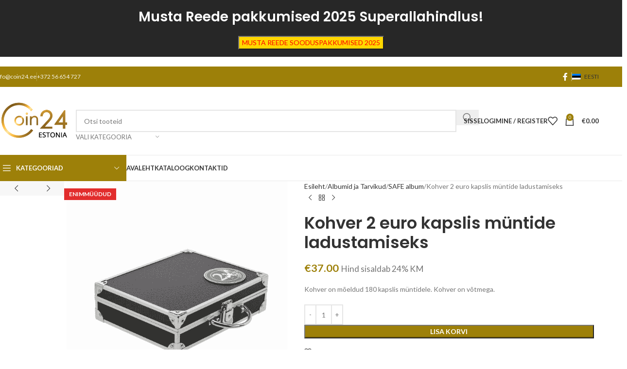

--- FILE ---
content_type: text/html; charset=UTF-8
request_url: https://coin24.ee/toode/kohver-2-euro-kapslis-muntide-ladustamiseks/
body_size: 44187
content:
<!DOCTYPE html>
<html lang="et">
<head><meta charset="UTF-8"><script>if(navigator.userAgent.match(/MSIE|Internet Explorer/i)||navigator.userAgent.match(/Trident\/7\..*?rv:11/i)){var href=document.location.href;if(!href.match(/[?&]nowprocket/)){if(href.indexOf("?")==-1){if(href.indexOf("#")==-1){document.location.href=href+"?nowprocket=1"}else{document.location.href=href.replace("#","?nowprocket=1#")}}else{if(href.indexOf("#")==-1){document.location.href=href+"&nowprocket=1"}else{document.location.href=href.replace("#","&nowprocket=1#")}}}}</script><script>(()=>{class RocketLazyLoadScripts{constructor(){this.v="2.0.3",this.userEvents=["keydown","keyup","mousedown","mouseup","mousemove","mouseover","mouseenter","mouseout","mouseleave","touchmove","touchstart","touchend","touchcancel","wheel","click","dblclick","input","visibilitychange"],this.attributeEvents=["onblur","onclick","oncontextmenu","ondblclick","onfocus","onmousedown","onmouseenter","onmouseleave","onmousemove","onmouseout","onmouseover","onmouseup","onmousewheel","onscroll","onsubmit"]}async t(){this.i(),this.o(),/iP(ad|hone)/.test(navigator.userAgent)&&this.h(),this.u(),this.l(this),this.m(),this.k(this),this.p(this),this._(),await Promise.all([this.R(),this.L()]),this.lastBreath=Date.now(),this.S(this),this.P(),this.D(),this.O(),this.M(),await this.C(this.delayedScripts.normal),await this.C(this.delayedScripts.defer),await this.C(this.delayedScripts.async),this.F("domReady"),await this.T(),await this.j(),await this.I(),this.F("windowLoad"),await this.A(),window.dispatchEvent(new Event("rocket-allScriptsLoaded")),this.everythingLoaded=!0,this.lastTouchEnd&&await new Promise((t=>setTimeout(t,500-Date.now()+this.lastTouchEnd))),this.H(),this.F("all"),this.U(),this.W()}i(){this.CSPIssue=sessionStorage.getItem("rocketCSPIssue"),document.addEventListener("securitypolicyviolation",(t=>{this.CSPIssue||"script-src-elem"!==t.violatedDirective||"data"!==t.blockedURI||(this.CSPIssue=!0,sessionStorage.setItem("rocketCSPIssue",!0))}),{isRocket:!0})}o(){window.addEventListener("pageshow",(t=>{this.persisted=t.persisted,this.realWindowLoadedFired=!0}),{isRocket:!0}),window.addEventListener("pagehide",(()=>{this.onFirstUserAction=null}),{isRocket:!0})}h(){let t;function e(e){t=e}window.addEventListener("touchstart",e,{isRocket:!0}),window.addEventListener("touchend",(function i(o){Math.abs(o.changedTouches[0].pageX-t.changedTouches[0].pageX)<10&&Math.abs(o.changedTouches[0].pageY-t.changedTouches[0].pageY)<10&&o.timeStamp-t.timeStamp<200&&(o.target.dispatchEvent(new PointerEvent("click",{target:o.target,bubbles:!0,cancelable:!0,detail:1})),event.preventDefault(),window.removeEventListener("touchstart",e,{isRocket:!0}),window.removeEventListener("touchend",i,{isRocket:!0}))}),{isRocket:!0})}q(t){this.userActionTriggered||("mousemove"!==t.type||this.firstMousemoveIgnored?"keyup"===t.type||"mouseover"===t.type||"mouseout"===t.type||(this.userActionTriggered=!0,this.onFirstUserAction&&this.onFirstUserAction()):this.firstMousemoveIgnored=!0),"click"===t.type&&t.preventDefault(),this.savedUserEvents.length>0&&(t.stopPropagation(),t.stopImmediatePropagation()),"touchstart"===this.lastEvent&&"touchend"===t.type&&(this.lastTouchEnd=Date.now()),"click"===t.type&&(this.lastTouchEnd=0),this.lastEvent=t.type,this.savedUserEvents.push(t)}u(){this.savedUserEvents=[],this.userEventHandler=this.q.bind(this),this.userEvents.forEach((t=>window.addEventListener(t,this.userEventHandler,{passive:!1,isRocket:!0})))}U(){this.userEvents.forEach((t=>window.removeEventListener(t,this.userEventHandler,{passive:!1,isRocket:!0}))),this.savedUserEvents.forEach((t=>{t.target.dispatchEvent(new window[t.constructor.name](t.type,t))}))}m(){this.eventsMutationObserver=new MutationObserver((t=>{const e="return false";for(const i of t){if("attributes"===i.type){const t=i.target.getAttribute(i.attributeName);t&&t!==e&&(i.target.setAttribute("data-rocket-"+i.attributeName,t),i.target["rocket"+i.attributeName]=new Function("event",t),i.target.setAttribute(i.attributeName,e))}"childList"===i.type&&i.addedNodes.forEach((t=>{if(t.nodeType===Node.ELEMENT_NODE)for(const i of t.attributes)this.attributeEvents.includes(i.name)&&i.value&&""!==i.value&&(t.setAttribute("data-rocket-"+i.name,i.value),t["rocket"+i.name]=new Function("event",i.value),t.setAttribute(i.name,e))}))}})),this.eventsMutationObserver.observe(document,{subtree:!0,childList:!0,attributeFilter:this.attributeEvents})}H(){this.eventsMutationObserver.disconnect(),this.attributeEvents.forEach((t=>{document.querySelectorAll("[data-rocket-"+t+"]").forEach((e=>{e.setAttribute(t,e.getAttribute("data-rocket-"+t)),e.removeAttribute("data-rocket-"+t)}))}))}k(t){Object.defineProperty(HTMLElement.prototype,"onclick",{get(){return this.rocketonclick||null},set(e){this.rocketonclick=e,this.setAttribute(t.everythingLoaded?"onclick":"data-rocket-onclick","this.rocketonclick(event)")}})}S(t){function e(e,i){let o=e[i];e[i]=null,Object.defineProperty(e,i,{get:()=>o,set(s){t.everythingLoaded?o=s:e["rocket"+i]=o=s}})}e(document,"onreadystatechange"),e(window,"onload"),e(window,"onpageshow");try{Object.defineProperty(document,"readyState",{get:()=>t.rocketReadyState,set(e){t.rocketReadyState=e},configurable:!0}),document.readyState="loading"}catch(t){console.log("WPRocket DJE readyState conflict, bypassing")}}l(t){this.originalAddEventListener=EventTarget.prototype.addEventListener,this.originalRemoveEventListener=EventTarget.prototype.removeEventListener,this.savedEventListeners=[],EventTarget.prototype.addEventListener=function(e,i,o){o&&o.isRocket||!t.B(e,this)&&!t.userEvents.includes(e)||t.B(e,this)&&!t.userActionTriggered||e.startsWith("rocket-")||t.everythingLoaded?t.originalAddEventListener.call(this,e,i,o):t.savedEventListeners.push({target:this,remove:!1,type:e,func:i,options:o})},EventTarget.prototype.removeEventListener=function(e,i,o){o&&o.isRocket||!t.B(e,this)&&!t.userEvents.includes(e)||t.B(e,this)&&!t.userActionTriggered||e.startsWith("rocket-")||t.everythingLoaded?t.originalRemoveEventListener.call(this,e,i,o):t.savedEventListeners.push({target:this,remove:!0,type:e,func:i,options:o})}}F(t){"all"===t&&(EventTarget.prototype.addEventListener=this.originalAddEventListener,EventTarget.prototype.removeEventListener=this.originalRemoveEventListener),this.savedEventListeners=this.savedEventListeners.filter((e=>{let i=e.type,o=e.target||window;return"domReady"===t&&"DOMContentLoaded"!==i&&"readystatechange"!==i||("windowLoad"===t&&"load"!==i&&"readystatechange"!==i&&"pageshow"!==i||(this.B(i,o)&&(i="rocket-"+i),e.remove?o.removeEventListener(i,e.func,e.options):o.addEventListener(i,e.func,e.options),!1))}))}p(t){let e;function i(e){return t.everythingLoaded?e:e.split(" ").map((t=>"load"===t||t.startsWith("load.")?"rocket-jquery-load":t)).join(" ")}function o(o){function s(e){const s=o.fn[e];o.fn[e]=o.fn.init.prototype[e]=function(){return this[0]===window&&t.userActionTriggered&&("string"==typeof arguments[0]||arguments[0]instanceof String?arguments[0]=i(arguments[0]):"object"==typeof arguments[0]&&Object.keys(arguments[0]).forEach((t=>{const e=arguments[0][t];delete arguments[0][t],arguments[0][i(t)]=e}))),s.apply(this,arguments),this}}if(o&&o.fn&&!t.allJQueries.includes(o)){const e={DOMContentLoaded:[],"rocket-DOMContentLoaded":[]};for(const t in e)document.addEventListener(t,(()=>{e[t].forEach((t=>t()))}),{isRocket:!0});o.fn.ready=o.fn.init.prototype.ready=function(i){function s(){parseInt(o.fn.jquery)>2?setTimeout((()=>i.bind(document)(o))):i.bind(document)(o)}return t.realDomReadyFired?!t.userActionTriggered||t.fauxDomReadyFired?s():e["rocket-DOMContentLoaded"].push(s):e.DOMContentLoaded.push(s),o([])},s("on"),s("one"),s("off"),t.allJQueries.push(o)}e=o}t.allJQueries=[],o(window.jQuery),Object.defineProperty(window,"jQuery",{get:()=>e,set(t){o(t)}})}P(){const t=new Map;document.write=document.writeln=function(e){const i=document.currentScript,o=document.createRange(),s=i.parentElement;let n=t.get(i);void 0===n&&(n=i.nextSibling,t.set(i,n));const c=document.createDocumentFragment();o.setStart(c,0),c.appendChild(o.createContextualFragment(e)),s.insertBefore(c,n)}}async R(){return new Promise((t=>{this.userActionTriggered?t():this.onFirstUserAction=t}))}async L(){return new Promise((t=>{document.addEventListener("DOMContentLoaded",(()=>{this.realDomReadyFired=!0,t()}),{isRocket:!0})}))}async I(){return this.realWindowLoadedFired?Promise.resolve():new Promise((t=>{window.addEventListener("load",t,{isRocket:!0})}))}M(){this.pendingScripts=[];this.scriptsMutationObserver=new MutationObserver((t=>{for(const e of t)e.addedNodes.forEach((t=>{"SCRIPT"!==t.tagName||t.noModule||t.isWPRocket||this.pendingScripts.push({script:t,promise:new Promise((e=>{const i=()=>{const i=this.pendingScripts.findIndex((e=>e.script===t));i>=0&&this.pendingScripts.splice(i,1),e()};t.addEventListener("load",i,{isRocket:!0}),t.addEventListener("error",i,{isRocket:!0}),setTimeout(i,1e3)}))})}))})),this.scriptsMutationObserver.observe(document,{childList:!0,subtree:!0})}async j(){await this.J(),this.pendingScripts.length?(await this.pendingScripts[0].promise,await this.j()):this.scriptsMutationObserver.disconnect()}D(){this.delayedScripts={normal:[],async:[],defer:[]},document.querySelectorAll("script[type$=rocketlazyloadscript]").forEach((t=>{t.hasAttribute("data-rocket-src")?t.hasAttribute("async")&&!1!==t.async?this.delayedScripts.async.push(t):t.hasAttribute("defer")&&!1!==t.defer||"module"===t.getAttribute("data-rocket-type")?this.delayedScripts.defer.push(t):this.delayedScripts.normal.push(t):this.delayedScripts.normal.push(t)}))}async _(){await this.L();let t=[];document.querySelectorAll("script[type$=rocketlazyloadscript][data-rocket-src]").forEach((e=>{let i=e.getAttribute("data-rocket-src");if(i&&!i.startsWith("data:")){i.startsWith("//")&&(i=location.protocol+i);try{const o=new URL(i).origin;o!==location.origin&&t.push({src:o,crossOrigin:e.crossOrigin||"module"===e.getAttribute("data-rocket-type")})}catch(t){}}})),t=[...new Map(t.map((t=>[JSON.stringify(t),t]))).values()],this.N(t,"preconnect")}async $(t){if(await this.G(),!0!==t.noModule||!("noModule"in HTMLScriptElement.prototype))return new Promise((e=>{let i;function o(){(i||t).setAttribute("data-rocket-status","executed"),e()}try{if(navigator.userAgent.includes("Firefox/")||""===navigator.vendor||this.CSPIssue)i=document.createElement("script"),[...t.attributes].forEach((t=>{let e=t.nodeName;"type"!==e&&("data-rocket-type"===e&&(e="type"),"data-rocket-src"===e&&(e="src"),i.setAttribute(e,t.nodeValue))})),t.text&&(i.text=t.text),t.nonce&&(i.nonce=t.nonce),i.hasAttribute("src")?(i.addEventListener("load",o,{isRocket:!0}),i.addEventListener("error",(()=>{i.setAttribute("data-rocket-status","failed-network"),e()}),{isRocket:!0}),setTimeout((()=>{i.isConnected||e()}),1)):(i.text=t.text,o()),i.isWPRocket=!0,t.parentNode.replaceChild(i,t);else{const i=t.getAttribute("data-rocket-type"),s=t.getAttribute("data-rocket-src");i?(t.type=i,t.removeAttribute("data-rocket-type")):t.removeAttribute("type"),t.addEventListener("load",o,{isRocket:!0}),t.addEventListener("error",(i=>{this.CSPIssue&&i.target.src.startsWith("data:")?(console.log("WPRocket: CSP fallback activated"),t.removeAttribute("src"),this.$(t).then(e)):(t.setAttribute("data-rocket-status","failed-network"),e())}),{isRocket:!0}),s?(t.fetchPriority="high",t.removeAttribute("data-rocket-src"),t.src=s):t.src="data:text/javascript;base64,"+window.btoa(unescape(encodeURIComponent(t.text)))}}catch(i){t.setAttribute("data-rocket-status","failed-transform"),e()}}));t.setAttribute("data-rocket-status","skipped")}async C(t){const e=t.shift();return e?(e.isConnected&&await this.$(e),this.C(t)):Promise.resolve()}O(){this.N([...this.delayedScripts.normal,...this.delayedScripts.defer,...this.delayedScripts.async],"preload")}N(t,e){this.trash=this.trash||[];let i=!0;var o=document.createDocumentFragment();t.forEach((t=>{const s=t.getAttribute&&t.getAttribute("data-rocket-src")||t.src;if(s&&!s.startsWith("data:")){const n=document.createElement("link");n.href=s,n.rel=e,"preconnect"!==e&&(n.as="script",n.fetchPriority=i?"high":"low"),t.getAttribute&&"module"===t.getAttribute("data-rocket-type")&&(n.crossOrigin=!0),t.crossOrigin&&(n.crossOrigin=t.crossOrigin),t.integrity&&(n.integrity=t.integrity),t.nonce&&(n.nonce=t.nonce),o.appendChild(n),this.trash.push(n),i=!1}})),document.head.appendChild(o)}W(){this.trash.forEach((t=>t.remove()))}async T(){try{document.readyState="interactive"}catch(t){}this.fauxDomReadyFired=!0;try{await this.G(),document.dispatchEvent(new Event("rocket-readystatechange")),await this.G(),document.rocketonreadystatechange&&document.rocketonreadystatechange(),await this.G(),document.dispatchEvent(new Event("rocket-DOMContentLoaded")),await this.G(),window.dispatchEvent(new Event("rocket-DOMContentLoaded"))}catch(t){console.error(t)}}async A(){try{document.readyState="complete"}catch(t){}try{await this.G(),document.dispatchEvent(new Event("rocket-readystatechange")),await this.G(),document.rocketonreadystatechange&&document.rocketonreadystatechange(),await this.G(),window.dispatchEvent(new Event("rocket-load")),await this.G(),window.rocketonload&&window.rocketonload(),await this.G(),this.allJQueries.forEach((t=>t(window).trigger("rocket-jquery-load"))),await this.G();const t=new Event("rocket-pageshow");t.persisted=this.persisted,window.dispatchEvent(t),await this.G(),window.rocketonpageshow&&window.rocketonpageshow({persisted:this.persisted})}catch(t){console.error(t)}}async G(){Date.now()-this.lastBreath>45&&(await this.J(),this.lastBreath=Date.now())}async J(){return document.hidden?new Promise((t=>setTimeout(t))):new Promise((t=>requestAnimationFrame(t)))}B(t,e){return e===document&&"readystatechange"===t||(e===document&&"DOMContentLoaded"===t||(e===window&&"DOMContentLoaded"===t||(e===window&&"load"===t||e===window&&"pageshow"===t)))}static run(){(new RocketLazyLoadScripts).t()}}RocketLazyLoadScripts.run()})();</script>
	
	<link rel="profile" href="https://gmpg.org/xfn/11">
	<link rel="pingback" href="https://coin24.ee/xmlrpc.php">

	<meta name='robots' content='index, follow, max-image-preview:large, max-snippet:-1, max-video-preview:-1' />
	<style>img:is([sizes="auto" i], [sizes^="auto," i]) { contain-intrinsic-size: 3000px 1500px }</style>
	<link rel="alternate" hreflang="et" href="https://coin24.ee/toode/kohver-2-euro-kapslis-muntide-ladustamiseks/" />
<link rel="alternate" hreflang="ru" href="https://coin24.ee/ru/product/%d1%87%d0%b5%d0%bc%d0%be%d0%b4%d0%b0%d0%bd-%d0%b4%d0%bb%d1%8f-%d1%85%d1%80%d0%b0%d0%bd%d0%b5%d0%bd%d0%b8%d1%8f-2-%d0%b5%d0%b2%d1%80%d0%be-%d0%bc%d0%be%d0%bd%d0%b5%d1%82/" />
<link rel="alternate" hreflang="en" href="https://coin24.ee/en/product/suitcase-for-storing-2-euro-coins-in-capsule/" />
<link rel="alternate" hreflang="es" href="https://coin24.ee/es/producto/maleta-para-almacenar-2-monedas-de-euro-en-capsulas-disenado-para-180-monedas/" />
<link rel="alternate" hreflang="it" href="https://coin24.ee/it/prodotto/valigia-per-conservare-2-monete-in-euro-in-capsule-progettato-per-180-monete/" />
<link rel="alternate" hreflang="fi" href="https://coin24.ee/fi/tuote/matkalaukku-kolikoiden-sailyttamiseen-2-euron-kapselissa/" />
<link rel="alternate" hreflang="x-default" href="https://coin24.ee/toode/kohver-2-euro-kapslis-muntide-ladustamiseks/" />

	<!-- This site is optimized with the Yoast SEO plugin v25.7 - https://yoast.com/wordpress/plugins/seo/ -->
	<title>Kohver 2 euro kapslis müntide ladustamiseks - Coin24</title>
<link crossorigin data-rocket-preconnect href="https://chimpstatic.com" rel="preconnect">
<link crossorigin data-rocket-preconnect href="https://fonts.googleapis.com" rel="preconnect">
<link crossorigin data-rocket-preconnect href="https://challenges.cloudflare.com" rel="preconnect">
<link data-rocket-preload as="style" href="https://fonts.googleapis.com/css?family=Lato%3A400%2C700%7CPoppins%3A400%2C600%2C500&#038;display=swap" rel="preload">
<link href="https://fonts.googleapis.com/css?family=Lato%3A400%2C700%7CPoppins%3A400%2C600%2C500&#038;display=swap" media="print" onload="this.media=&#039;all&#039;" rel="stylesheet">
<noscript><link rel="stylesheet" href="https://fonts.googleapis.com/css?family=Lato%3A400%2C700%7CPoppins%3A400%2C600%2C500&#038;display=swap"></noscript><link rel="preload" data-rocket-preload as="image" href="https://coin24.ee/wp-content/uploads/2019/03/2.png" fetchpriority="high">
	<link rel="canonical" href="https://coin24.ee/toode/kohver-2-euro-kapslis-muntide-ladustamiseks/" />
	<meta property="og:locale" content="et_EE" />
	<meta property="og:type" content="article" />
	<meta property="og:title" content="Kohver 2 euro kapslis müntide ladustamiseks - Coin24" />
	<meta property="og:description" content="Kohver on mõeldud 180 kapslis müntidele. Kohver on võtmega." />
	<meta property="og:url" content="https://coin24.ee/toode/kohver-2-euro-kapslis-muntide-ladustamiseks/" />
	<meta property="og:site_name" content="Coin24" />
	<meta property="og:image" content="https://coin24.ee/wp-content/uploads/2019/03/2.png" />
	<meta property="og:image:width" content="600" />
	<meta property="og:image:height" content="600" />
	<meta property="og:image:type" content="image/png" />
	<meta name="twitter:card" content="summary_large_image" />
	<script type="application/ld+json" class="yoast-schema-graph">{"@context":"https://schema.org","@graph":[{"@type":"WebPage","@id":"https://coin24.ee/toode/kohver-2-euro-kapslis-muntide-ladustamiseks/","url":"https://coin24.ee/toode/kohver-2-euro-kapslis-muntide-ladustamiseks/","name":"Kohver 2 euro kapslis müntide ladustamiseks - Coin24","isPartOf":{"@id":"https://coin24.ee/#website"},"primaryImageOfPage":{"@id":"https://coin24.ee/toode/kohver-2-euro-kapslis-muntide-ladustamiseks/#primaryimage"},"image":{"@id":"https://coin24.ee/toode/kohver-2-euro-kapslis-muntide-ladustamiseks/#primaryimage"},"thumbnailUrl":"https://coin24.ee/wp-content/uploads/2019/03/2.png","datePublished":"2021-09-29T12:31:26+00:00","breadcrumb":{"@id":"https://coin24.ee/toode/kohver-2-euro-kapslis-muntide-ladustamiseks/#breadcrumb"},"inLanguage":"et","potentialAction":[{"@type":"ReadAction","target":["https://coin24.ee/toode/kohver-2-euro-kapslis-muntide-ladustamiseks/"]}]},{"@type":"ImageObject","inLanguage":"et","@id":"https://coin24.ee/toode/kohver-2-euro-kapslis-muntide-ladustamiseks/#primaryimage","url":"https://coin24.ee/wp-content/uploads/2019/03/2.png","contentUrl":"https://coin24.ee/wp-content/uploads/2019/03/2.png","width":600,"height":600},{"@type":"BreadcrumbList","@id":"https://coin24.ee/toode/kohver-2-euro-kapslis-muntide-ladustamiseks/#breadcrumb","itemListElement":[{"@type":"ListItem","position":1,"name":"Главная страница","item":"https://coin24.ee/"},{"@type":"ListItem","position":2,"name":"Kataloog","item":"https://coin24.ee/shop/"},{"@type":"ListItem","position":3,"name":"Kohver 2 euro kapslis müntide ladustamiseks"}]},{"@type":"WebSite","@id":"https://coin24.ee/#website","url":"https://coin24.ee/","name":"Coin24","description":"Numismaatika pood","publisher":{"@id":"https://coin24.ee/#organization"},"potentialAction":[{"@type":"SearchAction","target":{"@type":"EntryPoint","urlTemplate":"https://coin24.ee/?s={search_term_string}"},"query-input":{"@type":"PropertyValueSpecification","valueRequired":true,"valueName":"search_term_string"}}],"inLanguage":"et"},{"@type":"Organization","@id":"https://coin24.ee/#organization","name":"Avex Change OÜ","url":"https://coin24.ee/","logo":{"@type":"ImageObject","inLanguage":"et","@id":"https://coin24.ee/#/schema/logo/image/","url":"https://coin24.ee/wp-content/uploads/2018/02/coin-24-logoest.png","contentUrl":"https://coin24.ee/wp-content/uploads/2018/02/coin-24-logoest.png","width":233,"height":128,"caption":"Avex Change OÜ"},"image":{"@id":"https://coin24.ee/#/schema/logo/image/"}}]}</script>
	<!-- / Yoast SEO plugin. -->


<link rel='dns-prefetch' href='//fonts.googleapis.com' />
<link href='https://fonts.gstatic.com' crossorigin rel='preconnect' />
<link rel="alternate" type="application/rss+xml" title="Coin24 &raquo; RSS" href="https://coin24.ee/feed/" />
<link rel="alternate" type="application/rss+xml" title="Coin24 &raquo; Kommentaaride RSS" href="https://coin24.ee/comments/feed/" />
<link data-minify="1" rel='stylesheet' id='omnivalt-library-mapping-css' href='https://coin24.ee/wp-content/cache/min/1/wp-content/plugins/omniva-woocommerce/assets/css/terminal-mapping.css?ver=1762594094' type='text/css' media='all' />
<link data-minify="1" rel='stylesheet' id='omnivalt-library-leaflet-css' href='https://coin24.ee/wp-content/cache/min/1/wp-content/plugins/omniva-woocommerce/assets/css/leaflet.css?ver=1762594094' type='text/css' media='all' />
<link data-minify="1" rel='stylesheet' id='omnivalt-block-frontend-checkout-css' href='https://coin24.ee/wp-content/cache/min/1/wp-content/plugins/omniva-woocommerce/assets/blocks/terminal-selection-block/checkout/frontend.css?ver=1762594094' type='text/css' media='all' />
<link rel='stylesheet' id='wp-block-library-css' href='https://coin24.ee/wp-includes/css/dist/block-library/style.min.css?ver=6.8.2' type='text/css' media='all' />
<style id='global-styles-inline-css' type='text/css'>
:root{--wp--preset--aspect-ratio--square: 1;--wp--preset--aspect-ratio--4-3: 4/3;--wp--preset--aspect-ratio--3-4: 3/4;--wp--preset--aspect-ratio--3-2: 3/2;--wp--preset--aspect-ratio--2-3: 2/3;--wp--preset--aspect-ratio--16-9: 16/9;--wp--preset--aspect-ratio--9-16: 9/16;--wp--preset--color--black: #000000;--wp--preset--color--cyan-bluish-gray: #abb8c3;--wp--preset--color--white: #ffffff;--wp--preset--color--pale-pink: #f78da7;--wp--preset--color--vivid-red: #cf2e2e;--wp--preset--color--luminous-vivid-orange: #ff6900;--wp--preset--color--luminous-vivid-amber: #fcb900;--wp--preset--color--light-green-cyan: #7bdcb5;--wp--preset--color--vivid-green-cyan: #00d084;--wp--preset--color--pale-cyan-blue: #8ed1fc;--wp--preset--color--vivid-cyan-blue: #0693e3;--wp--preset--color--vivid-purple: #9b51e0;--wp--preset--gradient--vivid-cyan-blue-to-vivid-purple: linear-gradient(135deg,rgba(6,147,227,1) 0%,rgb(155,81,224) 100%);--wp--preset--gradient--light-green-cyan-to-vivid-green-cyan: linear-gradient(135deg,rgb(122,220,180) 0%,rgb(0,208,130) 100%);--wp--preset--gradient--luminous-vivid-amber-to-luminous-vivid-orange: linear-gradient(135deg,rgba(252,185,0,1) 0%,rgba(255,105,0,1) 100%);--wp--preset--gradient--luminous-vivid-orange-to-vivid-red: linear-gradient(135deg,rgba(255,105,0,1) 0%,rgb(207,46,46) 100%);--wp--preset--gradient--very-light-gray-to-cyan-bluish-gray: linear-gradient(135deg,rgb(238,238,238) 0%,rgb(169,184,195) 100%);--wp--preset--gradient--cool-to-warm-spectrum: linear-gradient(135deg,rgb(74,234,220) 0%,rgb(151,120,209) 20%,rgb(207,42,186) 40%,rgb(238,44,130) 60%,rgb(251,105,98) 80%,rgb(254,248,76) 100%);--wp--preset--gradient--blush-light-purple: linear-gradient(135deg,rgb(255,206,236) 0%,rgb(152,150,240) 100%);--wp--preset--gradient--blush-bordeaux: linear-gradient(135deg,rgb(254,205,165) 0%,rgb(254,45,45) 50%,rgb(107,0,62) 100%);--wp--preset--gradient--luminous-dusk: linear-gradient(135deg,rgb(255,203,112) 0%,rgb(199,81,192) 50%,rgb(65,88,208) 100%);--wp--preset--gradient--pale-ocean: linear-gradient(135deg,rgb(255,245,203) 0%,rgb(182,227,212) 50%,rgb(51,167,181) 100%);--wp--preset--gradient--electric-grass: linear-gradient(135deg,rgb(202,248,128) 0%,rgb(113,206,126) 100%);--wp--preset--gradient--midnight: linear-gradient(135deg,rgb(2,3,129) 0%,rgb(40,116,252) 100%);--wp--preset--font-size--small: 13px;--wp--preset--font-size--medium: 20px;--wp--preset--font-size--large: 36px;--wp--preset--font-size--x-large: 42px;--wp--preset--spacing--20: 0.44rem;--wp--preset--spacing--30: 0.67rem;--wp--preset--spacing--40: 1rem;--wp--preset--spacing--50: 1.5rem;--wp--preset--spacing--60: 2.25rem;--wp--preset--spacing--70: 3.38rem;--wp--preset--spacing--80: 5.06rem;--wp--preset--shadow--natural: 6px 6px 9px rgba(0, 0, 0, 0.2);--wp--preset--shadow--deep: 12px 12px 50px rgba(0, 0, 0, 0.4);--wp--preset--shadow--sharp: 6px 6px 0px rgba(0, 0, 0, 0.2);--wp--preset--shadow--outlined: 6px 6px 0px -3px rgba(255, 255, 255, 1), 6px 6px rgba(0, 0, 0, 1);--wp--preset--shadow--crisp: 6px 6px 0px rgba(0, 0, 0, 1);}:where(body) { margin: 0; }.wp-site-blocks > .alignleft { float: left; margin-right: 2em; }.wp-site-blocks > .alignright { float: right; margin-left: 2em; }.wp-site-blocks > .aligncenter { justify-content: center; margin-left: auto; margin-right: auto; }:where(.is-layout-flex){gap: 0.5em;}:where(.is-layout-grid){gap: 0.5em;}.is-layout-flow > .alignleft{float: left;margin-inline-start: 0;margin-inline-end: 2em;}.is-layout-flow > .alignright{float: right;margin-inline-start: 2em;margin-inline-end: 0;}.is-layout-flow > .aligncenter{margin-left: auto !important;margin-right: auto !important;}.is-layout-constrained > .alignleft{float: left;margin-inline-start: 0;margin-inline-end: 2em;}.is-layout-constrained > .alignright{float: right;margin-inline-start: 2em;margin-inline-end: 0;}.is-layout-constrained > .aligncenter{margin-left: auto !important;margin-right: auto !important;}.is-layout-constrained > :where(:not(.alignleft):not(.alignright):not(.alignfull)){margin-left: auto !important;margin-right: auto !important;}body .is-layout-flex{display: flex;}.is-layout-flex{flex-wrap: wrap;align-items: center;}.is-layout-flex > :is(*, div){margin: 0;}body .is-layout-grid{display: grid;}.is-layout-grid > :is(*, div){margin: 0;}body{padding-top: 0px;padding-right: 0px;padding-bottom: 0px;padding-left: 0px;}a:where(:not(.wp-element-button)){text-decoration: none;}:root :where(.wp-element-button, .wp-block-button__link){background-color: #32373c;border-width: 0;color: #fff;font-family: inherit;font-size: inherit;line-height: inherit;padding: calc(0.667em + 2px) calc(1.333em + 2px);text-decoration: none;}.has-black-color{color: var(--wp--preset--color--black) !important;}.has-cyan-bluish-gray-color{color: var(--wp--preset--color--cyan-bluish-gray) !important;}.has-white-color{color: var(--wp--preset--color--white) !important;}.has-pale-pink-color{color: var(--wp--preset--color--pale-pink) !important;}.has-vivid-red-color{color: var(--wp--preset--color--vivid-red) !important;}.has-luminous-vivid-orange-color{color: var(--wp--preset--color--luminous-vivid-orange) !important;}.has-luminous-vivid-amber-color{color: var(--wp--preset--color--luminous-vivid-amber) !important;}.has-light-green-cyan-color{color: var(--wp--preset--color--light-green-cyan) !important;}.has-vivid-green-cyan-color{color: var(--wp--preset--color--vivid-green-cyan) !important;}.has-pale-cyan-blue-color{color: var(--wp--preset--color--pale-cyan-blue) !important;}.has-vivid-cyan-blue-color{color: var(--wp--preset--color--vivid-cyan-blue) !important;}.has-vivid-purple-color{color: var(--wp--preset--color--vivid-purple) !important;}.has-black-background-color{background-color: var(--wp--preset--color--black) !important;}.has-cyan-bluish-gray-background-color{background-color: var(--wp--preset--color--cyan-bluish-gray) !important;}.has-white-background-color{background-color: var(--wp--preset--color--white) !important;}.has-pale-pink-background-color{background-color: var(--wp--preset--color--pale-pink) !important;}.has-vivid-red-background-color{background-color: var(--wp--preset--color--vivid-red) !important;}.has-luminous-vivid-orange-background-color{background-color: var(--wp--preset--color--luminous-vivid-orange) !important;}.has-luminous-vivid-amber-background-color{background-color: var(--wp--preset--color--luminous-vivid-amber) !important;}.has-light-green-cyan-background-color{background-color: var(--wp--preset--color--light-green-cyan) !important;}.has-vivid-green-cyan-background-color{background-color: var(--wp--preset--color--vivid-green-cyan) !important;}.has-pale-cyan-blue-background-color{background-color: var(--wp--preset--color--pale-cyan-blue) !important;}.has-vivid-cyan-blue-background-color{background-color: var(--wp--preset--color--vivid-cyan-blue) !important;}.has-vivid-purple-background-color{background-color: var(--wp--preset--color--vivid-purple) !important;}.has-black-border-color{border-color: var(--wp--preset--color--black) !important;}.has-cyan-bluish-gray-border-color{border-color: var(--wp--preset--color--cyan-bluish-gray) !important;}.has-white-border-color{border-color: var(--wp--preset--color--white) !important;}.has-pale-pink-border-color{border-color: var(--wp--preset--color--pale-pink) !important;}.has-vivid-red-border-color{border-color: var(--wp--preset--color--vivid-red) !important;}.has-luminous-vivid-orange-border-color{border-color: var(--wp--preset--color--luminous-vivid-orange) !important;}.has-luminous-vivid-amber-border-color{border-color: var(--wp--preset--color--luminous-vivid-amber) !important;}.has-light-green-cyan-border-color{border-color: var(--wp--preset--color--light-green-cyan) !important;}.has-vivid-green-cyan-border-color{border-color: var(--wp--preset--color--vivid-green-cyan) !important;}.has-pale-cyan-blue-border-color{border-color: var(--wp--preset--color--pale-cyan-blue) !important;}.has-vivid-cyan-blue-border-color{border-color: var(--wp--preset--color--vivid-cyan-blue) !important;}.has-vivid-purple-border-color{border-color: var(--wp--preset--color--vivid-purple) !important;}.has-vivid-cyan-blue-to-vivid-purple-gradient-background{background: var(--wp--preset--gradient--vivid-cyan-blue-to-vivid-purple) !important;}.has-light-green-cyan-to-vivid-green-cyan-gradient-background{background: var(--wp--preset--gradient--light-green-cyan-to-vivid-green-cyan) !important;}.has-luminous-vivid-amber-to-luminous-vivid-orange-gradient-background{background: var(--wp--preset--gradient--luminous-vivid-amber-to-luminous-vivid-orange) !important;}.has-luminous-vivid-orange-to-vivid-red-gradient-background{background: var(--wp--preset--gradient--luminous-vivid-orange-to-vivid-red) !important;}.has-very-light-gray-to-cyan-bluish-gray-gradient-background{background: var(--wp--preset--gradient--very-light-gray-to-cyan-bluish-gray) !important;}.has-cool-to-warm-spectrum-gradient-background{background: var(--wp--preset--gradient--cool-to-warm-spectrum) !important;}.has-blush-light-purple-gradient-background{background: var(--wp--preset--gradient--blush-light-purple) !important;}.has-blush-bordeaux-gradient-background{background: var(--wp--preset--gradient--blush-bordeaux) !important;}.has-luminous-dusk-gradient-background{background: var(--wp--preset--gradient--luminous-dusk) !important;}.has-pale-ocean-gradient-background{background: var(--wp--preset--gradient--pale-ocean) !important;}.has-electric-grass-gradient-background{background: var(--wp--preset--gradient--electric-grass) !important;}.has-midnight-gradient-background{background: var(--wp--preset--gradient--midnight) !important;}.has-small-font-size{font-size: var(--wp--preset--font-size--small) !important;}.has-medium-font-size{font-size: var(--wp--preset--font-size--medium) !important;}.has-large-font-size{font-size: var(--wp--preset--font-size--large) !important;}.has-x-large-font-size{font-size: var(--wp--preset--font-size--x-large) !important;}
:where(.wp-block-post-template.is-layout-flex){gap: 1.25em;}:where(.wp-block-post-template.is-layout-grid){gap: 1.25em;}
:where(.wp-block-columns.is-layout-flex){gap: 2em;}:where(.wp-block-columns.is-layout-grid){gap: 2em;}
:root :where(.wp-block-pullquote){font-size: 1.5em;line-height: 1.6;}
</style>
<style id='woocommerce-inline-inline-css' type='text/css'>
.woocommerce form .form-row .required { visibility: visible; }
</style>
<link rel='stylesheet' id='wpml-legacy-horizontal-list-0-css' href='https://coin24.ee/wp-content/plugins/sitepress-multilingual-cms/templates/language-switchers/legacy-list-horizontal/style.min.css?ver=1' type='text/css' media='all' />
<link data-minify="1" rel='stylesheet' id='custom-badge-frontend-css' href='https://coin24.ee/wp-content/cache/min/1/wp-content/plugins/custom-badge/assets/css/frontend.css?ver=1762594095' type='text/css' media='all' />
<link data-minify="1" rel='stylesheet' id='wcpo-frontend-css' href='https://coin24.ee/wp-content/cache/min/1/wp-content/plugins/yith-woocommerce-pre-order.premium/assets/css/frontend.css?ver=1762594095' type='text/css' media='all' />
<link rel='stylesheet' id='ywdpd_owl-css' href='https://coin24.ee/wp-content/plugins/NEWyith-woocommerce-dynamic-pricing-and-discounts-premium/assets/css/owl/owl.carousel.min.css?ver=3.17.0' type='text/css' media='all' />
<link data-minify="1" rel='stylesheet' id='yith_ywdpd_frontend-css' href='https://coin24.ee/wp-content/cache/min/1/wp-content/plugins/NEWyith-woocommerce-dynamic-pricing-and-discounts-premium/assets/css/frontend.css?ver=1762594094' type='text/css' media='all' />
<link rel='stylesheet' id='elementor-frontend-css' href='https://coin24.ee/wp-content/plugins/elementor/assets/css/frontend.min.css?ver=3.31.2' type='text/css' media='all' />
<link data-minify="1" rel='stylesheet' id='elementor-post-30309-css' href='https://coin24.ee/wp-content/cache/min/1/wp-content/uploads/elementor/css/post-30309.css?ver=1762594094' type='text/css' media='all' />
<link data-minify="1" rel='stylesheet' id='font-awesome-5-all-css' href='https://coin24.ee/wp-content/cache/min/1/wp-content/plugins/elementor/assets/lib/font-awesome/css/all.min.css?ver=1762594094' type='text/css' media='all' />
<link rel='stylesheet' id='font-awesome-4-shim-css' href='https://coin24.ee/wp-content/plugins/elementor/assets/lib/font-awesome/css/v4-shims.min.css?ver=3.31.2' type='text/css' media='all' />
<link rel='stylesheet' id='wd-style-base-css' href='https://coin24.ee/wp-content/themes/woodmart/css/parts/base.min.css?ver=8.2.6' type='text/css' media='all' />
<link rel='stylesheet' id='wd-helpers-wpb-elem-css' href='https://coin24.ee/wp-content/themes/woodmart/css/parts/helpers-wpb-elem.min.css?ver=8.2.6' type='text/css' media='all' />
<link rel='stylesheet' id='wd-lazy-loading-css' href='https://coin24.ee/wp-content/themes/woodmart/css/parts/opt-lazy-load.min.css?ver=8.2.6' type='text/css' media='all' />
<link rel='stylesheet' id='wd-woo-paypal-payments-css' href='https://coin24.ee/wp-content/themes/woodmart/css/parts/int-woo-paypal-payments.min.css?ver=8.2.6' type='text/css' media='all' />
<link rel='stylesheet' id='wd-wpml-css' href='https://coin24.ee/wp-content/themes/woodmart/css/parts/int-wpml.min.css?ver=8.2.6' type='text/css' media='all' />
<link rel='stylesheet' id='wd-elementor-base-css' href='https://coin24.ee/wp-content/themes/woodmart/css/parts/int-elem-base.min.css?ver=8.2.6' type='text/css' media='all' />
<link rel='stylesheet' id='wd-elementor-pro-base-css' href='https://coin24.ee/wp-content/themes/woodmart/css/parts/int-elementor-pro.min.css?ver=8.2.6' type='text/css' media='all' />
<link rel='stylesheet' id='wd-int-wordfence-css' href='https://coin24.ee/wp-content/themes/woodmart/css/parts/int-wordfence.min.css?ver=8.2.6' type='text/css' media='all' />
<link rel='stylesheet' id='wd-woocommerce-base-css' href='https://coin24.ee/wp-content/themes/woodmart/css/parts/woocommerce-base.min.css?ver=8.2.6' type='text/css' media='all' />
<link rel='stylesheet' id='wd-mod-star-rating-css' href='https://coin24.ee/wp-content/themes/woodmart/css/parts/mod-star-rating.min.css?ver=8.2.6' type='text/css' media='all' />
<link rel='stylesheet' id='wd-woocommerce-block-notices-css' href='https://coin24.ee/wp-content/themes/woodmart/css/parts/woo-mod-block-notices.min.css?ver=8.2.6' type='text/css' media='all' />
<link rel='stylesheet' id='wd-woo-mod-quantity-css' href='https://coin24.ee/wp-content/themes/woodmart/css/parts/woo-mod-quantity.min.css?ver=8.2.6' type='text/css' media='all' />
<link rel='stylesheet' id='wd-woo-single-prod-el-base-css' href='https://coin24.ee/wp-content/themes/woodmart/css/parts/woo-single-prod-el-base.min.css?ver=8.2.6' type='text/css' media='all' />
<link rel='stylesheet' id='wd-woo-mod-stock-status-css' href='https://coin24.ee/wp-content/themes/woodmart/css/parts/woo-mod-stock-status.min.css?ver=8.2.6' type='text/css' media='all' />
<link rel='stylesheet' id='wd-woo-mod-shop-attributes-css' href='https://coin24.ee/wp-content/themes/woodmart/css/parts/woo-mod-shop-attributes.min.css?ver=8.2.6' type='text/css' media='all' />
<link rel='stylesheet' id='wd-wp-blocks-css' href='https://coin24.ee/wp-content/themes/woodmart/css/parts/wp-blocks.min.css?ver=8.2.6' type='text/css' media='all' />
<link data-minify="1" rel='stylesheet' id='child-style-css' href='https://coin24.ee/wp-content/cache/min/1/wp-content/themes/woodmart-child/style.css?ver=1762594094' type='text/css' media='all' />
<link rel='stylesheet' id='wd-header-base-css' href='https://coin24.ee/wp-content/themes/woodmart/css/parts/header-base.min.css?ver=8.2.6' type='text/css' media='all' />
<link rel='stylesheet' id='wd-mod-tools-css' href='https://coin24.ee/wp-content/themes/woodmart/css/parts/mod-tools.min.css?ver=8.2.6' type='text/css' media='all' />
<link rel='stylesheet' id='wd-header-elements-base-css' href='https://coin24.ee/wp-content/themes/woodmart/css/parts/header-el-base.min.css?ver=8.2.6' type='text/css' media='all' />
<link rel='stylesheet' id='wd-social-icons-css' href='https://coin24.ee/wp-content/themes/woodmart/css/parts/el-social-icons.min.css?ver=8.2.6' type='text/css' media='all' />
<link rel='stylesheet' id='wd-header-search-css' href='https://coin24.ee/wp-content/themes/woodmart/css/parts/header-el-search.min.css?ver=8.2.6' type='text/css' media='all' />
<link rel='stylesheet' id='wd-header-search-form-css' href='https://coin24.ee/wp-content/themes/woodmart/css/parts/header-el-search-form.min.css?ver=8.2.6' type='text/css' media='all' />
<link rel='stylesheet' id='wd-wd-search-form-css' href='https://coin24.ee/wp-content/themes/woodmart/css/parts/wd-search-form.min.css?ver=8.2.6' type='text/css' media='all' />
<link rel='stylesheet' id='wd-wd-search-results-css' href='https://coin24.ee/wp-content/themes/woodmart/css/parts/wd-search-results.min.css?ver=8.2.6' type='text/css' media='all' />
<link rel='stylesheet' id='wd-wd-search-dropdown-css' href='https://coin24.ee/wp-content/themes/woodmart/css/parts/wd-search-dropdown.min.css?ver=8.2.6' type='text/css' media='all' />
<link rel='stylesheet' id='wd-wd-search-cat-css' href='https://coin24.ee/wp-content/themes/woodmart/css/parts/wd-search-cat.min.css?ver=8.2.6' type='text/css' media='all' />
<link rel='stylesheet' id='wd-woo-mod-login-form-css' href='https://coin24.ee/wp-content/themes/woodmart/css/parts/woo-mod-login-form.min.css?ver=8.2.6' type='text/css' media='all' />
<link rel='stylesheet' id='wd-header-my-account-css' href='https://coin24.ee/wp-content/themes/woodmart/css/parts/header-el-my-account.min.css?ver=8.2.6' type='text/css' media='all' />
<link rel='stylesheet' id='wd-header-cart-side-css' href='https://coin24.ee/wp-content/themes/woodmart/css/parts/header-el-cart-side.min.css?ver=8.2.6' type='text/css' media='all' />
<link rel='stylesheet' id='wd-header-cart-css' href='https://coin24.ee/wp-content/themes/woodmart/css/parts/header-el-cart.min.css?ver=8.2.6' type='text/css' media='all' />
<link rel='stylesheet' id='wd-widget-shopping-cart-css' href='https://coin24.ee/wp-content/themes/woodmart/css/parts/woo-widget-shopping-cart.min.css?ver=8.2.6' type='text/css' media='all' />
<link rel='stylesheet' id='wd-widget-product-list-css' href='https://coin24.ee/wp-content/themes/woodmart/css/parts/woo-widget-product-list.min.css?ver=8.2.6' type='text/css' media='all' />
<link rel='stylesheet' id='wd-header-mobile-nav-dropdown-css' href='https://coin24.ee/wp-content/themes/woodmart/css/parts/header-el-mobile-nav-dropdown.min.css?ver=8.2.6' type='text/css' media='all' />
<link rel='stylesheet' id='wd-header-categories-nav-css' href='https://coin24.ee/wp-content/themes/woodmart/css/parts/header-el-category-nav.min.css?ver=8.2.6' type='text/css' media='all' />
<link rel='stylesheet' id='wd-mod-nav-vertical-css' href='https://coin24.ee/wp-content/themes/woodmart/css/parts/mod-nav-vertical.min.css?ver=8.2.6' type='text/css' media='all' />
<link rel='stylesheet' id='wd-mod-nav-vertical-design-default-css' href='https://coin24.ee/wp-content/themes/woodmart/css/parts/mod-nav-vertical-design-default.min.css?ver=8.2.6' type='text/css' media='all' />
<link rel='stylesheet' id='wd-page-title-css' href='https://coin24.ee/wp-content/themes/woodmart/css/parts/page-title.min.css?ver=8.2.6' type='text/css' media='all' />
<link rel='stylesheet' id='wd-woo-single-prod-predefined-css' href='https://coin24.ee/wp-content/themes/woodmart/css/parts/woo-single-prod-predefined.min.css?ver=8.2.6' type='text/css' media='all' />
<link rel='stylesheet' id='wd-woo-single-prod-and-quick-view-predefined-css' href='https://coin24.ee/wp-content/themes/woodmart/css/parts/woo-single-prod-and-quick-view-predefined.min.css?ver=8.2.6' type='text/css' media='all' />
<link rel='stylesheet' id='wd-woo-single-prod-el-tabs-predefined-css' href='https://coin24.ee/wp-content/themes/woodmart/css/parts/woo-single-prod-el-tabs-predefined.min.css?ver=8.2.6' type='text/css' media='all' />
<link rel='stylesheet' id='wd-woo-single-prod-el-gallery-css' href='https://coin24.ee/wp-content/themes/woodmart/css/parts/woo-single-prod-el-gallery.min.css?ver=8.2.6' type='text/css' media='all' />
<link rel='stylesheet' id='wd-woo-single-prod-el-gallery-opt-thumb-left-desktop-css' href='https://coin24.ee/wp-content/themes/woodmart/css/parts/woo-single-prod-el-gallery-opt-thumb-left-desktop.min.css?ver=8.2.6' type='text/css' media='all' />
<link rel='stylesheet' id='wd-swiper-css' href='https://coin24.ee/wp-content/themes/woodmart/css/parts/lib-swiper.min.css?ver=8.2.6' type='text/css' media='all' />
<link rel='stylesheet' id='wd-woo-mod-product-labels-css' href='https://coin24.ee/wp-content/themes/woodmart/css/parts/woo-mod-product-labels.min.css?ver=8.2.6' type='text/css' media='all' />
<link rel='stylesheet' id='wd-woo-mod-product-labels-rect-css' href='https://coin24.ee/wp-content/themes/woodmart/css/parts/woo-mod-product-labels-rect.min.css?ver=8.2.6' type='text/css' media='all' />
<link rel='stylesheet' id='wd-swiper-arrows-css' href='https://coin24.ee/wp-content/themes/woodmart/css/parts/lib-swiper-arrows.min.css?ver=8.2.6' type='text/css' media='all' />
<link rel='stylesheet' id='wd-photoswipe-css' href='https://coin24.ee/wp-content/themes/woodmart/css/parts/lib-photoswipe.min.css?ver=8.2.6' type='text/css' media='all' />
<link rel='stylesheet' id='wd-woo-single-prod-el-navigation-css' href='https://coin24.ee/wp-content/themes/woodmart/css/parts/woo-single-prod-el-navigation.min.css?ver=8.2.6' type='text/css' media='all' />
<link rel='stylesheet' id='wd-tabs-css' href='https://coin24.ee/wp-content/themes/woodmart/css/parts/el-tabs.min.css?ver=8.2.6' type='text/css' media='all' />
<link rel='stylesheet' id='wd-woo-single-prod-el-tabs-opt-layout-tabs-css' href='https://coin24.ee/wp-content/themes/woodmart/css/parts/woo-single-prod-el-tabs-opt-layout-tabs.min.css?ver=8.2.6' type='text/css' media='all' />
<link rel='stylesheet' id='wd-accordion-css' href='https://coin24.ee/wp-content/themes/woodmart/css/parts/el-accordion.min.css?ver=8.2.6' type='text/css' media='all' />
<link rel='stylesheet' id='wd-accordion-elem-wpb-css' href='https://coin24.ee/wp-content/themes/woodmart/css/parts/el-accordion-wpb-elem.min.css?ver=8.2.6' type='text/css' media='all' />
<link rel='stylesheet' id='wd-product-loop-css' href='https://coin24.ee/wp-content/themes/woodmart/css/parts/woo-product-loop.min.css?ver=8.2.6' type='text/css' media='all' />
<link rel='stylesheet' id='wd-product-loop-standard-css' href='https://coin24.ee/wp-content/themes/woodmart/css/parts/woo-product-loop-standard.min.css?ver=8.2.6' type='text/css' media='all' />
<link rel='stylesheet' id='wd-woo-mod-add-btn-replace-css' href='https://coin24.ee/wp-content/themes/woodmart/css/parts/woo-mod-add-btn-replace.min.css?ver=8.2.6' type='text/css' media='all' />
<link rel='stylesheet' id='wd-woo-mod-quantity-overlap-css' href='https://coin24.ee/wp-content/themes/woodmart/css/parts/woo-mod-quantity-overlap.min.css?ver=8.2.6' type='text/css' media='all' />
<link rel='stylesheet' id='wd-woo-opt-stretch-cont-css' href='https://coin24.ee/wp-content/themes/woodmart/css/parts/woo-opt-stretch-cont.min.css?ver=8.2.6' type='text/css' media='all' />
<link rel='stylesheet' id='wd-mfp-popup-css' href='https://coin24.ee/wp-content/themes/woodmart/css/parts/lib-magnific-popup.min.css?ver=8.2.6' type='text/css' media='all' />
<link rel='stylesheet' id='wd-swiper-pagin-css' href='https://coin24.ee/wp-content/themes/woodmart/css/parts/lib-swiper-pagin.min.css?ver=8.2.6' type='text/css' media='all' />
<link rel='stylesheet' id='wd-widget-collapse-css' href='https://coin24.ee/wp-content/themes/woodmart/css/parts/opt-widget-collapse.min.css?ver=8.2.6' type='text/css' media='all' />
<link rel='stylesheet' id='wd-footer-base-css' href='https://coin24.ee/wp-content/themes/woodmart/css/parts/footer-base.min.css?ver=8.2.6' type='text/css' media='all' />
<link rel='stylesheet' id='wd-scroll-top-css' href='https://coin24.ee/wp-content/themes/woodmart/css/parts/opt-scrolltotop.min.css?ver=8.2.6' type='text/css' media='all' />
<link rel='stylesheet' id='wd-header-my-account-sidebar-css' href='https://coin24.ee/wp-content/themes/woodmart/css/parts/header-el-my-account-sidebar.min.css?ver=8.2.6' type='text/css' media='all' />
<link rel='stylesheet' id='wd-bottom-toolbar-css' href='https://coin24.ee/wp-content/themes/woodmart/css/parts/opt-bottom-toolbar.min.css?ver=8.2.6' type='text/css' media='all' />
<link data-minify="1" rel='stylesheet' id='xts-style-header_153799-css' href='https://coin24.ee/wp-content/cache/min/1/wp-content/uploads/2025/11/xts-header_153799-1762594083.css?ver=1762594094' type='text/css' media='all' />

<link data-minify="1" rel='stylesheet' id='elementor-gf-local-roboto-css' href='https://coin24.ee/wp-content/cache/min/1/wp-content/uploads/elementor/google-fonts/css/roboto.css?ver=1762594094' type='text/css' media='all' />
<link data-minify="1" rel='stylesheet' id='elementor-gf-local-robotoslab-css' href='https://coin24.ee/wp-content/cache/min/1/wp-content/uploads/elementor/google-fonts/css/robotoslab.css?ver=1762594094' type='text/css' media='all' />
<script type="text/template" id="tmpl-variation-template">
	<div class="woocommerce-variation-description">{{{ data.variation.variation_description }}}</div>
	<div class="woocommerce-variation-price">{{{ data.variation.price_html }}}</div>
	<div class="woocommerce-variation-availability">{{{ data.variation.availability_html }}}</div>
</script>
<script type="text/template" id="tmpl-unavailable-variation-template">
	<p role="alert">Vabandame, see toode ei ole saadaval. Palun proovi teistsugust kombinatsiooni.</p>
</script>
<!--n2css--><!--n2js--><script type="text/javascript" src="https://coin24.ee/wp-includes/js/jquery/jquery.min.js?ver=3.7.1" id="jquery-core-js" data-rocket-defer defer></script>
<script type="text/javascript" src="https://coin24.ee/wp-includes/js/jquery/jquery-migrate.min.js?ver=3.4.1" id="jquery-migrate-js" data-rocket-defer defer></script>
<script type="text/javascript" id="wpml-cookie-js-extra">
/* <![CDATA[ */
var wpml_cookies = {"wp-wpml_current_language":{"value":"et","expires":1,"path":"\/"}};
var wpml_cookies = {"wp-wpml_current_language":{"value":"et","expires":1,"path":"\/"}};
/* ]]> */
</script>
<script type="rocketlazyloadscript" data-minify="1" data-rocket-type="text/javascript" data-rocket-src="https://coin24.ee/wp-content/cache/min/1/wp-content/plugins/sitepress-multilingual-cms/res/js/cookies/language-cookie.js?ver=1762594094" id="wpml-cookie-js" defer="defer" data-wp-strategy="defer"></script>
<script type="text/javascript" src="https://coin24.ee/wp-content/plugins/woocommerce/assets/js/jquery-blockui/jquery.blockUI.min.js?ver=2.7.0-wc.10.1.1" id="jquery-blockui-js" defer="defer" data-wp-strategy="defer"></script>
<script type="text/javascript" id="wc-add-to-cart-js-extra">
/* <![CDATA[ */
var wc_add_to_cart_params = {"ajax_url":"\/wp-admin\/admin-ajax.php","wc_ajax_url":"\/?wc-ajax=%%endpoint%%","i18n_view_cart":"Vaata ostukorvi","cart_url":"https:\/\/coin24.ee\/cart-2\/","is_cart":"","cart_redirect_after_add":"no"};
/* ]]> */
</script>
<script type="rocketlazyloadscript" data-rocket-type="text/javascript" data-rocket-src="https://coin24.ee/wp-content/plugins/woocommerce/assets/js/frontend/add-to-cart.min.js?ver=10.1.1" id="wc-add-to-cart-js" defer="defer" data-wp-strategy="defer"></script>
<script type="text/javascript" src="https://coin24.ee/wp-content/plugins/woocommerce/assets/js/zoom/jquery.zoom.min.js?ver=1.7.21-wc.10.1.1" id="zoom-js" defer="defer" data-wp-strategy="defer"></script>
<script type="text/javascript" id="wc-single-product-js-extra">
/* <![CDATA[ */
var wc_single_product_params = {"i18n_required_rating_text":"Palun vali hinnang","i18n_rating_options":["1 of 5 stars","2 of 5 stars","3 of 5 stars","4 of 5 stars","5 of 5 stars"],"i18n_product_gallery_trigger_text":"View full-screen image gallery","review_rating_required":"yes","flexslider":{"rtl":false,"animation":"slide","smoothHeight":true,"directionNav":false,"controlNav":"thumbnails","slideshow":false,"animationSpeed":500,"animationLoop":false,"allowOneSlide":false},"zoom_enabled":"","zoom_options":[],"photoswipe_enabled":"","photoswipe_options":{"shareEl":false,"closeOnScroll":false,"history":false,"hideAnimationDuration":0,"showAnimationDuration":0},"flexslider_enabled":""};
/* ]]> */
</script>
<script type="text/javascript" src="https://coin24.ee/wp-content/plugins/woocommerce/assets/js/frontend/single-product.min.js?ver=10.1.1" id="wc-single-product-js" defer="defer" data-wp-strategy="defer"></script>
<script type="text/javascript" src="https://coin24.ee/wp-content/plugins/woocommerce/assets/js/js-cookie/js.cookie.min.js?ver=2.1.4-wc.10.1.1" id="js-cookie-js" defer="defer" data-wp-strategy="defer"></script>
<script type="text/javascript" id="woocommerce-js-extra">
/* <![CDATA[ */
var woocommerce_params = {"ajax_url":"\/wp-admin\/admin-ajax.php","wc_ajax_url":"\/?wc-ajax=%%endpoint%%","i18n_password_show":"Show password","i18n_password_hide":"Hide password"};
/* ]]> */
</script>
<script type="rocketlazyloadscript" data-rocket-type="text/javascript" data-rocket-src="https://coin24.ee/wp-content/plugins/woocommerce/assets/js/frontend/woocommerce.min.js?ver=10.1.1" id="woocommerce-js" defer="defer" data-wp-strategy="defer"></script>
<script type="rocketlazyloadscript" data-rocket-type="text/javascript" data-rocket-src="https://coin24.ee/wp-includes/js/underscore.min.js?ver=1.13.7" id="underscore-js" data-rocket-defer defer></script>
<script type="text/javascript" id="wp-util-js-extra">
/* <![CDATA[ */
var _wpUtilSettings = {"ajax":{"url":"\/wp-admin\/admin-ajax.php"}};
/* ]]> */
</script>
<script type="rocketlazyloadscript" data-rocket-type="text/javascript" data-rocket-src="https://coin24.ee/wp-includes/js/wp-util.min.js?ver=6.8.2" id="wp-util-js" data-rocket-defer defer></script>
<script type="text/javascript" id="wc-add-to-cart-variation-js-extra">
/* <![CDATA[ */
var wc_add_to_cart_variation_params = {"wc_ajax_url":"\/?wc-ajax=%%endpoint%%","i18n_no_matching_variations_text":"Vabandame, sinu valikule ei vasta \u00fckski toode. Palun proovi teistsugust kombinatsiooni.","i18n_make_a_selection_text":"Palun vali enne ostukorvi lisamist sellele tootele omadused.","i18n_unavailable_text":"Vabandame, see toode ei ole saadaval. Palun proovi teistsugust kombinatsiooni.","i18n_reset_alert_text":"Your selection has been reset. Please select some product options before adding this product to your cart."};
/* ]]> */
</script>
<script type="rocketlazyloadscript" data-rocket-type="text/javascript" data-rocket-src="https://coin24.ee/wp-content/plugins/woocommerce/assets/js/frontend/add-to-cart-variation.min.js?ver=10.1.1" id="wc-add-to-cart-variation-js" defer="defer" data-wp-strategy="defer"></script>
<script type="rocketlazyloadscript" data-rocket-type="text/javascript" data-rocket-src="https://coin24.ee/wp-content/themes/woodmart/js/libs/device.min.js?ver=8.2.6" id="wd-device-library-js" data-rocket-defer defer></script>
<script type="text/javascript" src="https://coin24.ee/wp-content/themes/woodmart/js/scripts/global/scrollBar.min.js?ver=8.2.6" id="wd-scrollbar-js"></script>
<script type="text/javascript" src="https://coin24.ee/wp-content/plugins/elementor/assets/lib/font-awesome/js/v4-shims.min.js?ver=3.31.2" id="font-awesome-4-shim-js" data-rocket-defer defer></script>
<link rel="https://api.w.org/" href="https://coin24.ee/wp-json/" /><link rel="alternate" title="JSON" type="application/json" href="https://coin24.ee/wp-json/wp/v2/product/15227" /><link rel="EditURI" type="application/rsd+xml" title="RSD" href="https://coin24.ee/xmlrpc.php?rsd" />
<link rel='shortlink' href='https://coin24.ee/?p=15227' />
<link rel="alternate" title="oEmbed (JSON)" type="application/json+oembed" href="https://coin24.ee/wp-json/oembed/1.0/embed?url=https%3A%2F%2Fcoin24.ee%2Ftoode%2Fkohver-2-euro-kapslis-muntide-ladustamiseks%2F" />
<link rel="alternate" title="oEmbed (XML)" type="text/xml+oembed" href="https://coin24.ee/wp-json/oembed/1.0/embed?url=https%3A%2F%2Fcoin24.ee%2Ftoode%2Fkohver-2-euro-kapslis-muntide-ladustamiseks%2F&#038;format=xml" />
<meta name="generator" content="WPML ver:4.7.6 stt:1,15,18,27,46,2;" />


<!-- Saphali Lite Version -->
<meta name="generator" content="Saphali Lite 2.0.0" />

					<meta name="viewport" content="width=device-width, initial-scale=1.0, maximum-scale=1.0, user-scalable=no">
										<noscript><style>.woocommerce-product-gallery{ opacity: 1 !important; }</style></noscript>
				<style>
				.e-con.e-parent:nth-of-type(n+4):not(.e-lazyloaded):not(.e-no-lazyload),
				.e-con.e-parent:nth-of-type(n+4):not(.e-lazyloaded):not(.e-no-lazyload) * {
					background-image: none !important;
				}
				@media screen and (max-height: 1024px) {
					.e-con.e-parent:nth-of-type(n+3):not(.e-lazyloaded):not(.e-no-lazyload),
					.e-con.e-parent:nth-of-type(n+3):not(.e-lazyloaded):not(.e-no-lazyload) * {
						background-image: none !important;
					}
				}
				@media screen and (max-height: 640px) {
					.e-con.e-parent:nth-of-type(n+2):not(.e-lazyloaded):not(.e-no-lazyload),
					.e-con.e-parent:nth-of-type(n+2):not(.e-lazyloaded):not(.e-no-lazyload) * {
						background-image: none !important;
					}
				}
			</style>
			<link rel="icon" href="https://coin24.ee/wp-content/uploads/2023/02/654654-94x90.png" sizes="32x32" />
<link rel="icon" href="https://coin24.ee/wp-content/uploads/2023/02/654654-430x430.png" sizes="192x192" />
<link rel="apple-touch-icon" href="https://coin24.ee/wp-content/uploads/2023/02/654654-430x430.png" />
<meta name="msapplication-TileImage" content="https://coin24.ee/wp-content/uploads/2023/02/654654-430x430.png" />
		<style type="text/css" id="wp-custom-css">
			@media (min-width: 760px) {
form.woocommerce-checkout{
	    flex-wrap: inherit !important;
}
}
/* .blockUI.blockOverlay{
	background:none !important;
}
.blockUI.blockOverlay{
	display:none !important;
} */
.woocommerce-store-notice__dismiss-link{
	text-align:center;
	display:block;
	margin-top:0px;
	padding:0;
	display:none;
}		</style>
		<style>
		
		</style>			<style id="wd-style-theme_settings_default-css" data-type="wd-style-theme_settings_default">
				@font-face {
	font-weight: normal;
	font-style: normal;
	font-family: "woodmart-font";
	src: url("//coin24.ee/wp-content/themes/woodmart/fonts/woodmart-font-1-400.woff2?v=8.2.6") format("woff2");
	font-display:swap;
}

@font-face {
	font-family: "star";
	font-weight: 400;
	font-style: normal;
	src: url("//coin24.ee/wp-content/plugins/woocommerce/assets/fonts/star.eot?#iefix") format("embedded-opentype"), url("//coin24.ee/wp-content/plugins/woocommerce/assets/fonts/star.woff") format("woff"), url("//coin24.ee/wp-content/plugins/woocommerce/assets/fonts/star.ttf") format("truetype"), url("//coin24.ee/wp-content/plugins/woocommerce/assets/fonts/star.svg#star") format("svg");
}

@font-face {
	font-family: "WooCommerce";
	font-weight: 400;
	font-style: normal;
	src: url("//coin24.ee/wp-content/plugins/woocommerce/assets/fonts/WooCommerce.eot?#iefix") format("embedded-opentype"), url("//coin24.ee/wp-content/plugins/woocommerce/assets/fonts/WooCommerce.woff") format("woff"), url("//coin24.ee/wp-content/plugins/woocommerce/assets/fonts/WooCommerce.ttf") format("truetype"), url("//coin24.ee/wp-content/plugins/woocommerce/assets/fonts/WooCommerce.svg#WooCommerce") format("svg");
}

:root {
	--wd-text-font: "Lato", Arial, Helvetica, sans-serif;
	--wd-text-font-weight: 400;
	--wd-text-color: #777777;
	--wd-text-font-size: 14px;
	--wd-title-font: "Poppins", Arial, Helvetica, sans-serif;
	--wd-title-font-weight: 600;
	--wd-title-color: #242424;
	--wd-entities-title-font: "Poppins", Arial, Helvetica, sans-serif;
	--wd-entities-title-font-weight: 500;
	--wd-entities-title-color: #333333;
	--wd-entities-title-color-hover: rgb(51 51 51 / 65%);
	--wd-alternative-font: "Lato", Arial, Helvetica, sans-serif;
	--wd-widget-title-font: "Poppins", Arial, Helvetica, sans-serif;
	--wd-widget-title-font-weight: 600;
	--wd-widget-title-transform: uppercase;
	--wd-widget-title-color: #333;
	--wd-widget-title-font-size: 16px;
	--wd-header-el-font: "Lato", Arial, Helvetica, sans-serif;
	--wd-header-el-font-weight: 700;
	--wd-header-el-transform: uppercase;
	--wd-header-el-font-size: 13px;
	--wd-primary-color: rgb(157,128,9);
	--wd-alternative-color: #fbbc34;
	--wd-link-color: #333333;
	--wd-link-color-hover: #242424;
	--btn-default-bgcolor: #f7f7f7;
	--btn-default-bgcolor-hover: #efefef;
	--btn-accented-bgcolor: rgb(157,128,9);
	--btn-accented-bgcolor-hover: rgb(112,82,2);
	--wd-form-brd-width: 2px;
	--notices-success-bg: #459647;
	--notices-success-color: #fff;
	--notices-warning-bg: #E0B252;
	--notices-warning-color: #fff;
}
.wd-popup.wd-age-verify {
	--wd-popup-width: 500px;
}
.wd-popup.wd-promo-popup {
	background-color: #111111;
	background-image: url(https://coin24.ee/wp-content/uploads/2021/08/promo-popup.jpg);
	background-repeat: no-repeat;
	background-size: cover;
	background-position: center center;
	--wd-popup-width: 800px;
}
:is(.woodmart-woocommerce-layered-nav, .wd-product-category-filter) .wd-scroll-content {
	max-height: 223px;
}
.wd-page-title {
	background-color: #0a0a0a;
	background-image: url(https://coin24.ee/wp-content/uploads/2025/01/с22.jpg);
	background-size: cover;
	background-position: center top;
}
.wd-footer {
	background-color: #ffffff;
	background-image: none;
}
html .product-image-summary-wrap .product_title, html .wd-single-title .product_title {
	font-weight: 600;
}
.wd-popup.popup-quick-view {
	--wd-popup-width: 920px;
}
:root{
--wd-container-w: 1222px;
--wd-form-brd-radius: 0px;
--btn-default-color: #333;
--btn-default-color-hover: #333;
--btn-accented-color: #fff;
--btn-accented-color-hover: #fff;
--btn-default-brd-radius: 0px;
--btn-default-box-shadow: none;
--btn-default-box-shadow-hover: none;
--btn-default-box-shadow-active: none;
--btn-default-bottom: 0px;
--btn-accented-bottom-active: -1px;
--btn-accented-brd-radius: 0px;
--btn-accented-box-shadow: inset 0 -2px 0 rgba(0, 0, 0, .15);
--btn-accented-box-shadow-hover: inset 0 -2px 0 rgba(0, 0, 0, .15);
--wd-brd-radius: 0px;
}

@media (min-width: 1222px) {
section.elementor-section.wd-section-stretch > .elementor-container {
margin-left: auto;
margin-right: auto;
}
}


			</style>
			<meta name="generator" content="WP Rocket 3.19.3" data-wpr-features="wpr_delay_js wpr_defer_js wpr_minify_js wpr_preconnect_external_domains wpr_oci wpr_minify_css wpr_preload_links wpr_desktop" /></head>

<body class="wp-singular product-template-default single single-product postid-15227 wp-theme-woodmart wp-child-theme-woodmart-child theme-woodmart woocommerce woocommerce-page woocommerce-demo-store woocommerce-no-js wrapper-full-width  categories-accordion-on woodmart-ajax-shop-on sticky-toolbar-on elementor-default elementor-kit-30309">
			<script type="rocketlazyloadscript" data-rocket-type="text/javascript" id="wd-flicker-fix">// Flicker fix.</script>			<link rel="stylesheet" id="wd-woo-opt-demo-store-css" href="https://coin24.ee/wp-content/themes/woodmart/css/parts/woo-opt-demo-store.min.css?ver=8.2.6" type="text/css" media="all" /> 			<p role="complementary" aria-label="Poe teade" class="woocommerce-store-notice demo_store" data-notice-id="c630b9545467191a618d0418385fed45" style="display:none;"><div  style="text-align:center;background-color:#272727;padding:15px;margin:0px"><h1 style="color:white">Musta Reede pakkumised 2025 Superallahindlus! </h1> <a href="https://coin24.ee/shop/?stock_status=onsale"><button style="color: red;background-color:gold">MUSTA REEDE SOODUSPAKKUMISED 2025</button></a></div> <a role="button" href="#" class="woocommerce-store-notice__dismiss-link">Peida</a></p>	
	
	<div  class="wd-page-wrapper website-wrapper">
									<header  class="whb-header whb-header_153799 whb-scroll-slide whb-sticky-real">
					<div  class="whb-main-header">
	
<div class="whb-row whb-top-bar whb-not-sticky-row whb-with-bg whb-without-border whb-color-light whb-flex-flex-middle">
	<div class="container">
		<div class="whb-flex-row whb-top-bar-inner">
			<div class="whb-column whb-col-left whb-column5 whb-visible-lg">
	
<div class="wd-header-text reset-last-child whb-p828icug2vuqd4s7o0wq"><a href="mailto:info@coin24.ee">info@coin24.ee</a></div>
<div class="wd-header-divider wd-full-height whb-cgdxh1kmxz65tg19q0o8"></div>

<div class="wd-header-text reset-last-child whb-1pd7dzrw643erc894q66"><a href="tell:+37256654727">+372 56 654 727</a></div>
</div>
<div class="whb-column whb-col-center whb-column6 whb-visible-lg whb-empty-column">
	</div>
<div class="whb-column whb-col-right whb-column7 whb-visible-lg">
				<div
						class=" wd-social-icons wd-style-default social-follow wd-shape-circle  whb-43k0qayz7gg36f2jmmhk color-scheme-light text-center">
				
				
									<a rel="noopener noreferrer nofollow" href="https://www.facebook.com/Coin24.ee" target="_blank" class=" wd-social-icon social-facebook" aria-label="Facebook social link">
						<span class="wd-icon"></span>
											</a>
				
				
				
				
				
				
				
				
				
				
				
				
				
				
				
				
				
				
				
				
				
				
				
				
				
				
			</div>

		<div class="wd-header-divider wd-full-height whb-aik22afewdiur23h71ba"></div>
<div class="wd-header-divider wd-full-height whb-hvo7pk2f543doxhr21h5"></div>

<div class="wd-header-nav wd-header-secondary-nav whb-b58cad25zfi8xt28glsc">
	<ul class="menu wd-nav wd-nav-secondary wd-style-default">
		<li class="menu-item menu-item-has-children wd-event-hover">
			<a href="https://coin24.ee/toode/kohver-2-euro-kapslis-muntide-ladustamiseks/" class="woodmart-nav-link">
									<img src="https://coin24.ee/wp-content/plugins/sitepress-multilingual-cms/res/flags/et.png" alt="Flag for Eesti" class="wd-nav-img">
								<span class="nav-link-text">
					Eesti				</span>
			</a>
			<div class="wd-dropdown-menu wd-dropdown wd-design-default sub-menu-dropdown color-scheme-dark">
				<div class="container">
					<ul class="wd-sub-menu sub-menu">
																					<li class="menu-item">
									<a href="https://coin24.ee/ru/product/%d1%87%d0%b5%d0%bc%d0%be%d0%b4%d0%b0%d0%bd-%d0%b4%d0%bb%d1%8f-%d1%85%d1%80%d0%b0%d0%bd%d0%b5%d0%bd%d0%b8%d1%8f-2-%d0%b5%d0%b2%d1%80%d0%be-%d0%bc%d0%be%d0%bd%d0%b5%d1%82/" hreflang="ru" class="woodmart-nav-link">
																					<img src="https://coin24.ee/wp-content/plugins/sitepress-multilingual-cms/res/flags/ru.png" alt="Flag for Русский" class="wd-nav-img">
																				<span class="nav-link-text">
											Русский										</span>
									</a>
								</li>
															<li class="menu-item">
									<a href="https://coin24.ee/en/product/suitcase-for-storing-2-euro-coins-in-capsule/" hreflang="en" class="woodmart-nav-link">
																					<img src="https://coin24.ee/wp-content/plugins/sitepress-multilingual-cms/res/flags/en.png" alt="Flag for English" class="wd-nav-img">
																				<span class="nav-link-text">
											English										</span>
									</a>
								</li>
															<li class="menu-item">
									<a href="https://coin24.ee/es/producto/maleta-para-almacenar-2-monedas-de-euro-en-capsulas-disenado-para-180-monedas/" hreflang="es" class="woodmart-nav-link">
																					<img src="https://coin24.ee/wp-content/plugins/sitepress-multilingual-cms/res/flags/es.png" alt="Flag for Español" class="wd-nav-img">
																				<span class="nav-link-text">
											Español										</span>
									</a>
								</li>
															<li class="menu-item">
									<a href="https://coin24.ee/it/prodotto/valigia-per-conservare-2-monete-in-euro-in-capsule-progettato-per-180-monete/" hreflang="it" class="woodmart-nav-link">
																					<img src="https://coin24.ee/wp-content/plugins/sitepress-multilingual-cms/res/flags/it.png" alt="Flag for Italiano" class="wd-nav-img">
																				<span class="nav-link-text">
											Italiano										</span>
									</a>
								</li>
															<li class="menu-item">
									<a href="https://coin24.ee/fi/tuote/matkalaukku-kolikoiden-sailyttamiseen-2-euron-kapselissa/" hreflang="fi" class="woodmart-nav-link">
																					<img src="https://coin24.ee/wp-content/plugins/sitepress-multilingual-cms/res/flags/fi.png" alt="Flag for Suomi" class="wd-nav-img">
																				<span class="nav-link-text">
											Suomi										</span>
									</a>
								</li>
																		</ul>
				</div>
			</div>
		</li>
	</ul>
</div>
</div>
<div class="whb-column whb-col-mobile whb-column_mobile1 whb-hidden-lg">
				<div
						class=" wd-social-icons wd-style-default social-share wd-shape-circle  whb-vmlw3iqy1i9gf64uk7of color-scheme-light text-center">
				
				
				
				
				
				
				
				
				
				
				
				
				
				
				
				
				
				
				
				
				
				
				
				
				
				
				
				
			</div>

		</div>
		</div>
	</div>
</div>

<div class="whb-row whb-general-header whb-not-sticky-row whb-without-bg whb-border-fullwidth whb-color-dark whb-flex-flex-middle">
	<div class="container">
		<div class="whb-flex-row whb-general-header-inner">
			<div class="whb-column whb-col-left whb-column8 whb-visible-lg">
	<div class="site-logo whb-gs8bcnxektjsro21n657">
	<a href="https://coin24.ee/" class="wd-logo wd-main-logo" rel="home" aria-label="Site logo">
		<img fetchpriority="high" width="2020" height="1232" src="https://coin24.ee/wp-content/uploads/2023/02/logo1.png" class="attachment-full size-full" alt="" style="max-width:166px;" decoding="async" srcset="https://coin24.ee/wp-content/uploads/2023/02/logo1.png 2020w, https://coin24.ee/wp-content/uploads/2023/02/logo1-150x91.png 150w, https://coin24.ee/wp-content/uploads/2023/02/logo1-700x427.png 700w, https://coin24.ee/wp-content/uploads/2023/02/logo1-400x244.png 400w, https://coin24.ee/wp-content/uploads/2023/02/logo1-1300x793.png 1300w, https://coin24.ee/wp-content/uploads/2023/02/logo1-768x468.png 768w, https://coin24.ee/wp-content/uploads/2023/02/logo1-1536x937.png 1536w, https://coin24.ee/wp-content/uploads/2023/02/logo1-860x525.png 860w" sizes="(max-width: 2020px) 100vw, 2020px" />	</a>
	</div>
</div>
<div class="whb-column whb-col-center whb-column9 whb-visible-lg">
	<div class="wd-search-form  wd-header-search-form wd-display-form whb-9x1ytaxq7aphtb3npidp">

<form role="search" method="get" class="searchform  wd-with-cat wd-style-default wd-cat-style-bordered woodmart-ajax-search" action="https://coin24.ee/"  data-thumbnail="1" data-price="1" data-post_type="product" data-count="20" data-sku="0" data-symbols_count="3" data-include_cat_search="no" autocomplete="off">
	<input type="text" class="s" placeholder="Otsi tooteid" value="" name="s" aria-label="Search" title="Otsi tooteid" required/>
	<input type="hidden" name="post_type" value="product">

	<span class="wd-clear-search wd-hide"></span>

						<div class="wd-search-cat wd-event-click wd-scroll">
				<input type="hidden" name="product_cat" value="0">
				<a href="#" rel="nofollow" data-val="0">
					<span>
						Vali kategooria					</span>
				</a>
				<div class="wd-dropdown wd-dropdown-search-cat wd-dropdown-menu wd-scroll-content wd-design-default">
					<ul class="wd-sub-menu">
						<li style="display:none;"><a href="#" data-val="0">Vali kategooria</a></li>
							<li class="cat-item cat-item-4247"><a class="pf-value" href="https://coin24.ee/tootekategooria/albumid-ja-tarvikud/" data-val="albumid-ja-tarvikud" data-title="Albumid ja Tarvikud" >Albumid ja Tarvikud</a>
<ul class='children'>
	<li class="cat-item cat-item-4579"><a class="pf-value" href="https://coin24.ee/tootekategooria/albumid-ja-tarvikud/capsules-and-pockets-ee/" data-val="capsules-and-pockets-ee" data-title="Kapslid ja taskud" >Kapslid ja taskud</a>
</li>
	<li class="cat-item cat-item-4584"><a class="pf-value" href="https://coin24.ee/tootekategooria/albumid-ja-tarvikud/catalogues-ee/" data-val="catalogues-ee" data-title="Kataloogid" >Kataloogid</a>
</li>
	<li class="cat-item cat-item-4237"><a class="pf-value" href="https://coin24.ee/tootekategooria/albumid-ja-tarvikud/leichtturm-ee/" data-val="leichtturm-ee" data-title="Leuchtturm" >Leuchtturm</a>
</li>
	<li class="cat-item cat-item-4552"><a class="pf-value" href="https://coin24.ee/tootekategooria/albumid-ja-tarvikud/coin-albums-and-sheets-ee/" data-val="coin-albums-and-sheets-ee" data-title="Mündialbumid ja-lehed" >Mündialbumid ja-lehed</a>
</li>
	<li class="cat-item cat-item-4569"><a class="pf-value" href="https://coin24.ee/tootekategooria/albumid-ja-tarvikud/boxes-etuis-showcases-ee/" data-val="boxes-etuis-showcases-ee" data-title="Mündikarbid, vutlarid, vitriinid" >Mündikarbid, vutlarid, vitriinid</a>
</li>
	<li class="cat-item cat-item-4589"><a class="pf-value" href="https://coin24.ee/tootekategooria/albumid-ja-tarvikud/coin-cases-and-trays-ee/" data-val="coin-cases-and-trays-ee" data-title="Mündikohvrid ja sahtlid" >Mündikohvrid ja sahtlid</a>
</li>
	<li class="cat-item cat-item-4594"><a class="pf-value" href="https://coin24.ee/tootekategooria/albumid-ja-tarvikud/coin-cleaning-and-care-ee/" data-val="coin-cleaning-and-care-ee" data-title="Müntide puhastamine ja hooldus" >Müntide puhastamine ja hooldus</a>
</li>
	<li class="cat-item cat-item-4564"><a class="pf-value" href="https://coin24.ee/tootekategooria/albumid-ja-tarvikud/banknote-albums-and-sheets-ee/" data-val="banknote-albums-and-sheets-ee" data-title="Paberraha albumid ja lehed" >Paberraha albumid ja lehed</a>
</li>
	<li class="cat-item cat-item-4574"><a class="pf-value" href="https://coin24.ee/tootekategooria/albumid-ja-tarvikud/wooden-coin-boxes-ee/" data-val="wooden-coin-boxes-ee" data-title="Puidust mündikastid" >Puidust mündikastid</a>
</li>
	<li class="cat-item cat-item-4243"><a class="pf-value" href="https://coin24.ee/tootekategooria/albumid-ja-tarvikud/save-album-2/" data-val="save-album-2" data-title="SAFE album" >SAFE album</a>
</li>
	<li class="cat-item cat-item-4546"><a class="pf-value" href="https://coin24.ee/tootekategooria/albumid-ja-tarvikud/pocket-albums-ee/" data-val="pocket-albums-ee" data-title="Taskualbumid" >Taskualbumid</a>
</li>
</ul>
</li>
	<li class="cat-item cat-item-4252"><a class="pf-value" href="https://coin24.ee/tootekategooria/investeering/" data-val="investeering" data-title="Investeerimismündid" >Investeerimismündid</a>
<ul class='children'>
	<li class="cat-item cat-item-4257"><a class="pf-value" href="https://coin24.ee/tootekategooria/investeering/hobedane/" data-val="hobedane" data-title="Hõbemündid" >Hõbemündid</a>
</li>
	<li class="cat-item cat-item-4262"><a class="pf-value" href="https://coin24.ee/tootekategooria/investeering/kuldne/" data-val="kuldne" data-title="Kuldmündid" >Kuldmündid</a>
</li>
</ul>
</li>
	<li class="cat-item cat-item-4417"><a class="pf-value" href="https://coin24.ee/tootekategooria/kingitus/" data-val="kingitus" data-title="Kinkemündid" >Kinkemündid</a>
<ul class='children'>
	<li class="cat-item cat-item-4357"><a class="pf-value" href="https://coin24.ee/tootekategooria/kingitus/pulmad/" data-val="pulmad" data-title="Pulmad" >Pulmad</a>
</li>
	<li class="cat-item cat-item-4367"><a class="pf-value" href="https://coin24.ee/tootekategooria/kingitus/sunnipaev/" data-val="sunnipaev" data-title="Sünnipäev" >Sünnipäev</a>
</li>
	<li class="cat-item cat-item-4362"><a class="pf-value" href="https://coin24.ee/tootekategooria/kingitus/tahtkuju/" data-val="tahtkuju" data-title="Tähtkuju" >Tähtkuju</a>
</li>
</ul>
</li>
	<li class="cat-item cat-item-4267"><a class="pf-value" href="https://coin24.ee/tootekategooria/kollektsioneeritavad/" data-val="kollektsioneeritavad" data-title="Meenemündid" >Meenemündid</a>
<ul class='children'>
	<li class="cat-item cat-item-4402"><a class="pf-value" href="https://coin24.ee/tootekategooria/kollektsioneeritavad/poundi-suurbritaania/" data-val="poundi-suurbritaania" data-title="Briti nael" >Briti nael</a>
	<ul class='children'>
	<li class="cat-item cat-item-4407"><a class="pf-value" href="https://coin24.ee/tootekategooria/kollektsioneeritavad/poundi-suurbritaania/2-poundi-suurbritaania/" data-val="2-poundi-suurbritaania" data-title="2 briti naela" >2 briti naela</a>
</li>
	</ul>
</li>
	<li class="cat-item cat-item-4287"><a class="pf-value" href="https://coin24.ee/tootekategooria/kollektsioneeritavad/euro/" data-val="euro" data-title="Euro" >Euro</a>
	<ul class='children'>
	<li class="cat-item cat-item-4292"><a class="pf-value" href="https://coin24.ee/tootekategooria/kollektsioneeritavad/euro/1-5-euro/" data-val="1-5-euro" data-title="1.5 Euro" >1.5 Euro</a>
</li>
	<li class="cat-item cat-item-4297"><a class="pf-value" href="https://coin24.ee/tootekategooria/kollektsioneeritavad/euro/1-4-euro-euro/" data-val="1-4-euro-euro" data-title="1/4 euro" >1/4 euro</a>
</li>
	<li class="cat-item cat-item-4342"><a class="pf-value" href="https://coin24.ee/tootekategooria/kollektsioneeritavad/euro/vatikani-50sendised-mundikaardid/" data-val="vatikani-50sendised-mundikaardid" data-title="1€ ja 0.5€ Vatikani mündikaardid" >1€ ja 0.5€ Vatikani mündikaardid</a>
</li>
	<li class="cat-item cat-item-4337"><a class="pf-value" href="https://coin24.ee/tootekategooria/kollektsioneeritavad/euro/10-euro/" data-val="10-euro" data-title="10 euro" >10 euro</a>
</li>
	<li class="cat-item cat-item-4317"><a class="pf-value" href="https://coin24.ee/tootekategooria/kollektsioneeritavad/euro/2-5-euro/" data-val="2-5-euro" data-title="2.5 euro" >2.5 euro</a>
</li>
	<li class="cat-item cat-item-4312"><a class="pf-value" href="https://coin24.ee/tootekategooria/kollektsioneeritavad/euro/2-euro-juubelimundid/" data-val="2-euro-juubelimundid" data-title="2€ Pühendusmündid" >2€ Pühendusmündid</a>
</li>
	<li class="cat-item cat-item-4302"><a class="pf-value" href="https://coin24.ee/tootekategooria/kollektsioneeritavad/euro/2-euro-rullid/" data-val="2-euro-rullid" data-title="2€ Rullid" >2€ Rullid</a>
</li>
	<li class="cat-item cat-item-4307"><a class="pf-value" href="https://coin24.ee/tootekategooria/kollektsioneeritavad/euro/2-euro-varvitud-mundid/" data-val="2-euro-varvitud-mundid" data-title="2€ Värvitud mündid" >2€ Värvitud mündid</a>
</li>
	<li class="cat-item cat-item-4322"><a class="pf-value" href="https://coin24.ee/tootekategooria/kollektsioneeritavad/euro/3-euro/" data-val="3-euro" data-title="3 Euro" >3 Euro</a>
</li>
	<li class="cat-item cat-item-4327"><a class="pf-value" href="https://coin24.ee/tootekategooria/kollektsioneeritavad/euro/5-euro/" data-val="5-euro" data-title="5 Euro" >5 Euro</a>
</li>
	<li class="cat-item cat-item-4332"><a class="pf-value" href="https://coin24.ee/tootekategooria/kollektsioneeritavad/euro/7-5-euro/" data-val="7-5-euro" data-title="7.5 euro" >7.5 euro</a>
</li>
	<li class="cat-item cat-item-4347"><a class="pf-value" href="https://coin24.ee/tootekategooria/kollektsioneeritavad/euro/enne-eurot/" data-val="enne-eurot" data-title="Euro Seeriad" >Euro Seeriad</a>
</li>
	</ul>
</li>
	<li class="cat-item cat-item-4372"><a class="pf-value" href="https://coin24.ee/tootekategooria/kollektsioneeritavad/hiina-cny/" data-val="hiina-cny" data-title="Hiina jüaan" >Hiina jüaan</a>
</li>
	<li class="cat-item cat-item-4412"><a class="pf-value" href="https://coin24.ee/tootekategooria/kollektsioneeritavad/jalgpall/" data-val="jalgpall" data-title="Jalgpalli teema" >Jalgpalli teema</a>
</li>
	<li class="cat-item cat-item-1066"><a class="pf-value" href="https://coin24.ee/tootekategooria/kollektsioneeritavad/maailma-mundikogu/" data-val="maailma-mundikogu" data-title="Maailma mündikogu" >Maailma mündikogu</a>
</li>
	<li class="cat-item cat-item-4397"><a class="pf-value" href="https://coin24.ee/tootekategooria/kollektsioneeritavad/meenemedalid/" data-val="meenemedalid" data-title="Meenemedalid" >Meenemedalid</a>
</li>
	<li class="cat-item cat-item-4352"><a class="pf-value" href="https://coin24.ee/tootekategooria/kollektsioneeritavad/euro-seeriad-kollektsioneeritavad/" data-val="euro-seeriad-kollektsioneeritavad" data-title="Mündid enne eurot" >Mündid enne eurot</a>
</li>
	<li class="cat-item cat-item-4277"><a class="pf-value" href="https://coin24.ee/tootekategooria/kollektsioneeritavad/usa-dollar/" data-val="usa-dollar" data-title="USA dollar" >USA dollar</a>
</li>
	<li class="cat-item cat-item-4392"><a class="pf-value" href="https://coin24.ee/tootekategooria/kollektsioneeritavad/venemaa/" data-val="venemaa" data-title="Venemaa ja SRÜ" >Venemaa ja SRÜ</a>
</li>
</ul>
</li>
	<li class="cat-item cat-item-4625"><a class="pf-value" href="https://coin24.ee/tootekategooria/paberraha-2/" data-val="paberraha-2" data-title="Paberraha" >Paberraha</a>
<ul class='children'>
	<li class="cat-item cat-item-4272"><a class="pf-value" href="https://coin24.ee/tootekategooria/paberraha-2/paberraha-paberraha-2/" data-val="paberraha-paberraha-2" data-title="Kaasaegne Paberraha" >Kaasaegne Paberraha</a>
</li>
	<li class="cat-item cat-item-967"><a class="pf-value" href="https://coin24.ee/tootekategooria/paberraha-2/null-euro-paberraha-2/" data-val="null-euro-paberraha-2" data-title="Paberraha 0€" >Paberraha 0€</a>
</li>
</ul>
</li>
	<li class="cat-item cat-item-1500"><a class="pf-value" href="https://coin24.ee/tootekategooria/trops/" data-val="trops" data-title="Rullid" >Rullid</a>
</li>
					</ul>
				</div>
			</div>
				
	<button type="submit" class="searchsubmit">
		<span>
			Search		</span>
			</button>
</form>

	<div  class="wd-search-results-wrapper">
		<div class="wd-search-results wd-dropdown-results wd-dropdown wd-scroll">
			<div class="wd-scroll-content">
				
				
							</div>
		</div>
	</div>

</div>
</div>
<div class="whb-column whb-col-right whb-column10 whb-visible-lg">
	
<div class="whb-space-element whb-d6tcdhggjbqbrs217tl1 " style="width:15px;"></div>
<div class="wd-header-my-account wd-tools-element wd-event-hover wd-with-username wd-design-1 wd-account-style-text login-side-opener whb-vssfpylqqax9pvkfnxoz">
			<a href="https://coin24.ee/minu-konto/" title="Minu konto">
			
				<span class="wd-tools-icon">
									</span>
				<span class="wd-tools-text">
				Sisselogimine / register			</span>

					</a>

			</div>

<div class="wd-header-wishlist wd-tools-element wd-style-icon wd-with-count wd-design-2 whb-a22wdkiy3r40yw2paskq" title="My Wishlist">
	<a href="https://coin24.ee/toode/kohver-2-euro-kapslis-muntide-ladustamiseks/" title="Wishlist products">
		
			<span class="wd-tools-icon">
				
									<span class="wd-tools-count">
						0					</span>
							</span>

			<span class="wd-tools-text">
				Soovinimekiri			</span>

			</a>
</div>

<div class="wd-header-cart wd-tools-element wd-design-2 cart-widget-opener whb-nedhm962r512y1xz9j06">
	<a href="https://coin24.ee/cart-2/" title="Ostukorv">
		
			<span class="wd-tools-icon wd-icon-alt">
															<span class="wd-cart-number wd-tools-count">0 <span>items</span></span>
									</span>
			<span class="wd-tools-text">
				
										<span class="wd-cart-subtotal"><span class="woocommerce-Price-amount amount"><bdi><span class="woocommerce-Price-currencySymbol">&euro;</span>0.00</bdi></span></span>
					</span>

			</a>
	</div>
</div>
<div class="whb-column whb-mobile-left whb-column_mobile2 whb-hidden-lg">
	<div class="wd-tools-element wd-header-mobile-nav wd-style-text wd-design-1 whb-g1k0m1tib7raxrwkm1t3">
	<a href="#" rel="nofollow" aria-label="Open mobile menu">
		
		<span class="wd-tools-icon">
					</span>

		<span class="wd-tools-text">Menüü</span>

			</a>
</div></div>
<div class="whb-column whb-mobile-center whb-column_mobile3 whb-hidden-lg">
	<div class="site-logo whb-lt7vdqgaccmapftzurvt">
	<a href="https://coin24.ee/" class="wd-logo wd-main-logo" rel="home" aria-label="Site logo">
		<img width="2020" height="1232" src="https://coin24.ee/wp-content/uploads/2023/02/logo1.png" class="attachment-full size-full" alt="" style="max-width:100px;" decoding="async" srcset="https://coin24.ee/wp-content/uploads/2023/02/logo1.png 2020w, https://coin24.ee/wp-content/uploads/2023/02/logo1-150x91.png 150w, https://coin24.ee/wp-content/uploads/2023/02/logo1-700x427.png 700w, https://coin24.ee/wp-content/uploads/2023/02/logo1-400x244.png 400w, https://coin24.ee/wp-content/uploads/2023/02/logo1-1300x793.png 1300w, https://coin24.ee/wp-content/uploads/2023/02/logo1-768x468.png 768w, https://coin24.ee/wp-content/uploads/2023/02/logo1-1536x937.png 1536w, https://coin24.ee/wp-content/uploads/2023/02/logo1-860x525.png 860w" sizes="(max-width: 2020px) 100vw, 2020px" />	</a>
	</div>
</div>
<div class="whb-column whb-mobile-right whb-column_mobile4 whb-hidden-lg">
	
<div class="wd-header-cart wd-tools-element wd-design-5 cart-widget-opener whb-trk5sfmvib0ch1s1qbtc">
	<a href="https://coin24.ee/cart-2/" title="Ostukorv">
		
			<span class="wd-tools-icon wd-icon-alt">
															<span class="wd-cart-number wd-tools-count">0 <span>items</span></span>
									</span>
			<span class="wd-tools-text">
				
										<span class="wd-cart-subtotal"><span class="woocommerce-Price-amount amount"><bdi><span class="woocommerce-Price-currencySymbol">&euro;</span>0.00</bdi></span></span>
					</span>

			</a>
	</div>
</div>
		</div>
	</div>
</div>

<div class="whb-row whb-header-bottom whb-sticky-row whb-without-bg whb-border-fullwidth whb-color-dark whb-hidden-mobile whb-flex-flex-middle">
	<div class="container">
		<div class="whb-flex-row whb-header-bottom-inner">
			<div class="whb-column whb-col-left whb-column11 whb-visible-lg">
	
<div class="wd-header-cats wd-style-1 wd-event-hover whb-wjlcubfdmlq3d7jvmt23" role="navigation" aria-label="Header categories navigation">
	<span class="menu-opener color-scheme-light">
					<span class="menu-opener-icon"></span>
		
		<span class="menu-open-label">
			Kategooriad		</span>
	</span>
	<div class="wd-dropdown wd-dropdown-cats">
		<ul id="menu-categories" class="menu wd-nav wd-nav-vertical wd-design-default"><li id="menu-item-105867" class="menu-item menu-item-type-taxonomy menu-item-object-product_cat menu-item-105867 item-level-0 menu-simple-dropdown wd-event-hover" ><a href="https://coin24.ee/tootekategooria/paberraha-2/null-euro-paberraha-2/" class="woodmart-nav-link"><span class="nav-link-text">Paberraha 0€</span></a></li>
<li id="menu-item-90971" class="menu-item menu-item-type-taxonomy menu-item-object-product_cat menu-item-90971 item-level-0 menu-simple-dropdown wd-event-hover" ><a href="https://coin24.ee/tootekategooria/investeering/hobedane/" class="woodmart-nav-link"><span class="nav-link-text">Hõbemündid</span></a></li>
<li id="menu-item-90972" class="menu-item menu-item-type-taxonomy menu-item-object-product_cat menu-item-90972 item-level-0 menu-simple-dropdown wd-event-hover" ><a href="https://coin24.ee/tootekategooria/investeering/kuldne/" class="woodmart-nav-link"><span class="nav-link-text">Kuldmündid</span></a></li>
<li id="menu-item-92667" class="menu-item menu-item-type-taxonomy menu-item-object-product_cat menu-item-92667 item-level-0 menu-simple-dropdown wd-event-hover" ><a href="https://coin24.ee/tootekategooria/kollektsioneeritavad/euro/2-euro-juubelimundid/" class="woodmart-nav-link"><span class="nav-link-text">2€ Pühendusmündid</span></a></li>
<li id="menu-item-92668" class="menu-item menu-item-type-taxonomy menu-item-object-product_cat menu-item-92668 item-level-0 menu-simple-dropdown wd-event-hover" ><a href="https://coin24.ee/tootekategooria/kollektsioneeritavad/euro/2-euro-rullid/" class="woodmart-nav-link"><span class="nav-link-text">2€ Rullid</span></a></li>
<li id="menu-item-92669" class="menu-item menu-item-type-taxonomy menu-item-object-product_cat menu-item-92669 item-level-0 menu-simple-dropdown wd-event-hover" ><a href="https://coin24.ee/tootekategooria/kollektsioneeritavad/euro/2-euro-varvitud-mundid/" class="woodmart-nav-link"><span class="nav-link-text">2€ Värvitud mündid</span></a></li>
<li id="menu-item-92672" class="menu-item menu-item-type-taxonomy menu-item-object-product_cat menu-item-92672 item-level-0 menu-simple-dropdown wd-event-hover" ><a href="https://coin24.ee/tootekategooria/kollektsioneeritavad/euro/enne-eurot/" class="woodmart-nav-link"><span class="nav-link-text">Euro Seeriad</span></a></li>
<li id="menu-item-92675" class="menu-item menu-item-type-taxonomy menu-item-object-product_cat menu-item-92675 item-level-0 menu-simple-dropdown wd-event-hover" ><a href="https://coin24.ee/tootekategooria/kollektsioneeritavad/usa-dollar/" class="woodmart-nav-link"><span class="nav-link-text">USA dollar</span></a></li>
<li id="menu-item-92677" class="menu-item menu-item-type-taxonomy menu-item-object-product_cat menu-item-92677 item-level-0 menu-simple-dropdown wd-event-hover" ><a href="https://coin24.ee/tootekategooria/kollektsioneeritavad/poundi-suurbritaania/" class="woodmart-nav-link"><span class="nav-link-text">Briti nael</span></a></li>
<li id="menu-item-92679" class="menu-item menu-item-type-taxonomy menu-item-object-product_cat menu-item-92679 item-level-0 menu-simple-dropdown wd-event-hover" ><a href="https://coin24.ee/tootekategooria/kollektsioneeritavad/maailma-mundikogu/" class="woodmart-nav-link"><span class="nav-link-text">Maailma mündikogu</span></a></li>
<li id="menu-item-92678" class="menu-item menu-item-type-taxonomy menu-item-object-product_cat current-product-ancestor current-menu-parent current-product-parent menu-item-92678 item-level-0 menu-simple-dropdown wd-event-hover" ><a href="https://coin24.ee/tootekategooria/albumid-ja-tarvikud/" class="woodmart-nav-link"><span class="nav-link-text">Albumid ja Tarvikud</span></a></li>
</ul>	</div>
</div>
</div>
<div class="whb-column whb-col-center whb-column12 whb-visible-lg">
	<div class="wd-header-nav wd-header-main-nav text-left wd-design-1 whb-aup3nlzyrr74aka1sunc" role="navigation" aria-label="Main navigation">
	<ul id="menu-main-main-est" class="menu wd-nav wd-nav-main wd-style-default wd-gap-s"><li id="menu-item-91322" class="menu-item menu-item-type-post_type menu-item-object-page menu-item-home menu-item-91322 item-level-0 menu-simple-dropdown wd-event-hover" ><a href="https://coin24.ee/" class="woodmart-nav-link"><span class="nav-link-text">Avaleht</span></a></li>
<li id="menu-item-11940" class="menu-item menu-item-type-post_type menu-item-object-page current_page_parent menu-item-11940 item-level-0 menu-simple-dropdown wd-event-hover" ><a href="https://coin24.ee/shop/" class="woodmart-nav-link"><span class="nav-link-text">Kataloog</span></a></li>
<li id="menu-item-18647" class="menu-item menu-item-type-post_type menu-item-object-page menu-item-18647 item-level-0 menu-simple-dropdown wd-event-hover" ><a href="https://coin24.ee/kontaktid/" class="woodmart-nav-link"><span class="nav-link-text">Kontaktid</span></a></li>
</ul></div>
</div>
<div class="whb-column whb-col-right whb-column13 whb-visible-lg whb-empty-column">
	</div>
<div class="whb-column whb-col-mobile whb-column_mobile5 whb-hidden-lg whb-empty-column">
	</div>
		</div>
	</div>
</div>
</div>
				</header>
			
								<div  class="wd-page-content main-page-wrapper">
		
		
		<main  id="main-content" class="wd-content-layout content-layout-wrapper wd-builder-off" role="main">
				

	<div class="wd-content-area site-content">
	
		


<div id="product-15227" class="single-product-page single-product-content product-design-default tabs-location-standard tabs-type-tabs meta-location-hide reviews-location-tabs product-no-bg product type-product post-15227 status-publish first instock product_cat-albumid-ja-tarvikud product_cat-coin-cases-and-trays-ee product_cat-save-album-2 product_tag-2842 has-post-thumbnail featured taxable shipping-taxable purchasable product-type-simple">

	<div class="container">

		<div  class="woocommerce-notices-wrapper"></div>
		<div class="product-image-summary-wrap">
			
			<div class="product-image-summary" >
				<div class="product-image-summary-inner wd-grid-g" style="--wd-col-lg:12;--wd-gap-lg:30px;--wd-gap-sm:20px;">
					<div class="product-images wd-grid-col" style="--wd-col-lg:6;--wd-col-md:6;--wd-col-sm:12;">
						<div class="woocommerce-product-gallery woocommerce-product-gallery--with-images woocommerce-product-gallery--columns-4 images wd-has-thumb thumbs-position-left wd-thumbs-wrap images image-action-zoom">
	<div class="wd-carousel-container wd-gallery-images">
		<div class="wd-carousel-inner">

		<div class="product-labels labels-rectangular"><span class="featured product-label">Enimmüüdud</span></div>
		<figure class="woocommerce-product-gallery__wrapper wd-carousel wd-grid" style="--wd-col-lg:1;--wd-col-md:1;--wd-col-sm:1;">
			<div class="wd-carousel-wrap">

				<div class="wd-carousel-item"><figure data-thumb="https://coin24.ee/wp-content/uploads/2019/03/2-150x150.png" data-thumb-alt="Kohver 2 euro kapslis müntide ladustamiseks - Image 1" class="woocommerce-product-gallery__image"><a data-elementor-open-lightbox="no" href="https://coin24.ee/wp-content/uploads/2019/03/2.png"><img width="600" height="600" src="https://coin24.ee/wp-content/themes/woodmart/images/lazy.svg" class="wp-post-image wd-lazy-fade wp-post-image" alt="Kohver 2 euro kapslis müntide ladustamiseks - Image 1" title="2" data-caption="" data-src="https://coin24.ee/wp-content/uploads/2019/03/2.png" data-large_image="https://coin24.ee/wp-content/uploads/2019/03/2.png" data-large_image_width="600" data-large_image_height="600" decoding="async" srcset="" sizes="(max-width: 600px) 100vw, 600px" data-srcset="https://coin24.ee/wp-content/uploads/2019/03/2.png 600w, https://coin24.ee/wp-content/uploads/2019/03/2-430x430.png 430w, https://coin24.ee/wp-content/uploads/2019/03/2-150x150.png 150w, https://coin24.ee/wp-content/uploads/2019/03/2-300x300.png 300w, https://coin24.ee/wp-content/uploads/2019/03/2-32x32.png 32w, https://coin24.ee/wp-content/uploads/2019/03/2-560x560.png 560w, https://coin24.ee/wp-content/uploads/2019/03/2-367x367.png 367w, https://coin24.ee/wp-content/uploads/2019/03/2-85x85.png 85w, https://coin24.ee/wp-content/uploads/2019/03/2-50x50.png 50w" /></a></figure></div>
						<div class="wd-carousel-item">
			<figure data-thumb="https://coin24.ee/wp-content/uploads/2019/03/1-150x150.png" data-thumb-alt="Kohver 2 euro kapslis müntide ladustamiseks - Image 2" class="woocommerce-product-gallery__image">
				<a data-elementor-open-lightbox="no" href="https://coin24.ee/wp-content/uploads/2019/03/1.png">
					<img loading="lazy" width="600" height="600" src="https://coin24.ee/wp-content/themes/woodmart/images/lazy.svg" class=" wd-lazy-fade" alt="Kohver 2 euro kapslis müntide ladustamiseks - Image 2" title="1" data-caption="" data-src="https://coin24.ee/wp-content/uploads/2019/03/1.png" data-large_image="https://coin24.ee/wp-content/uploads/2019/03/1.png" data-large_image_width="600" data-large_image_height="600" decoding="async" srcset="" sizes="(max-width: 600px) 100vw, 600px" data-srcset="https://coin24.ee/wp-content/uploads/2019/03/1.png 600w, https://coin24.ee/wp-content/uploads/2019/03/1-430x430.png 430w, https://coin24.ee/wp-content/uploads/2019/03/1-150x150.png 150w, https://coin24.ee/wp-content/uploads/2019/03/1-300x300.png 300w, https://coin24.ee/wp-content/uploads/2019/03/1-32x32.png 32w, https://coin24.ee/wp-content/uploads/2019/03/1-560x560.png 560w, https://coin24.ee/wp-content/uploads/2019/03/1-367x367.png 367w, https://coin24.ee/wp-content/uploads/2019/03/1-85x85.png 85w, https://coin24.ee/wp-content/uploads/2019/03/1-50x50.png 50w" />				</a>
			</figure>
		</div>
					</div>
		</figure>

					<div class="wd-nav-arrows wd-pos-sep wd-hover-1 wd-custom-style wd-icon-1">
			<div class="wd-btn-arrow wd-prev wd-disabled">
				<div class="wd-arrow-inner"></div>
			</div>
			<div class="wd-btn-arrow wd-next">
				<div class="wd-arrow-inner"></div>
			</div>
		</div>
		
					<div class="product-additional-galleries">
					<div class="wd-show-product-gallery-wrap wd-action-btn wd-style-icon-bg-text wd-gallery-btn"><a href="#" rel="nofollow" class="woodmart-show-product-gallery"><span>Click to enlarge</span></a></div>
					</div>
		
		</div>

			</div>

					<div class="wd-carousel-container wd-gallery-thumb">
			<div class="wd-carousel-inner">
				<div class="wd-carousel wd-grid" style="--wd-col-lg:3;--wd-col-md:4;--wd-col-sm:3;">
					<div class="wd-carousel-wrap">
																													<div class="wd-carousel-item ">
									<img loading="lazy" width="150" height="150" src="https://coin24.ee/wp-content/themes/woodmart/images/lazy.svg" class="attachment-150x0 size-150x0 wd-lazy-fade" alt="Kohver 2 euro kapslis müntide ladustamiseks" decoding="async" srcset="" sizes="(max-width: 150px) 100vw, 150px" data-src="https://coin24.ee/wp-content/uploads/2019/03/2-150x150.png" data-srcset="https://coin24.ee/wp-content/uploads/2019/03/2-150x150.png 150w, https://coin24.ee/wp-content/uploads/2019/03/2-430x430.png 430w, https://coin24.ee/wp-content/uploads/2019/03/2-300x300.png 300w, https://coin24.ee/wp-content/uploads/2019/03/2-32x32.png 32w, https://coin24.ee/wp-content/uploads/2019/03/2.png 600w, https://coin24.ee/wp-content/uploads/2019/03/2-560x560.png 560w, https://coin24.ee/wp-content/uploads/2019/03/2-367x367.png 367w, https://coin24.ee/wp-content/uploads/2019/03/2-85x85.png 85w, https://coin24.ee/wp-content/uploads/2019/03/2-50x50.png 50w" />								</div>
																							<div class="wd-carousel-item ">
									<img loading="lazy" width="150" height="150" src="https://coin24.ee/wp-content/themes/woodmart/images/lazy.svg" class="attachment-150x0 size-150x0 wd-lazy-fade" alt="Kohver 2 euro kapslis müntide ladustamiseks - Image 2" decoding="async" srcset="" sizes="(max-width: 150px) 100vw, 150px" data-src="https://coin24.ee/wp-content/uploads/2019/03/1-150x150.png" data-srcset="https://coin24.ee/wp-content/uploads/2019/03/1-150x150.png 150w, https://coin24.ee/wp-content/uploads/2019/03/1-430x430.png 430w, https://coin24.ee/wp-content/uploads/2019/03/1-300x300.png 300w, https://coin24.ee/wp-content/uploads/2019/03/1-32x32.png 32w, https://coin24.ee/wp-content/uploads/2019/03/1.png 600w, https://coin24.ee/wp-content/uploads/2019/03/1-560x560.png 560w, https://coin24.ee/wp-content/uploads/2019/03/1-367x367.png 367w, https://coin24.ee/wp-content/uploads/2019/03/1-85x85.png 85w, https://coin24.ee/wp-content/uploads/2019/03/1-50x50.png 50w" />								</div>
																		</div>
				</div>

						<div class="wd-nav-arrows wd-thumb-nav wd-custom-style wd-pos-sep wd-icon-1">
			<div class="wd-btn-arrow wd-prev wd-disabled">
				<div class="wd-arrow-inner"></div>
			</div>
			<div class="wd-btn-arrow wd-next">
				<div class="wd-arrow-inner"></div>
			</div>
		</div>
					</div>
		</div>
	</div>
					</div>
					<div class="summary entry-summary text-left wd-grid-col" style="--wd-col-lg:6;--wd-col-md:6;--wd-col-sm:12;">
						<div class="summary-inner wd-set-mb reset-last-child">
															<div class="single-breadcrumbs-wrapper wd-grid-f">
																			<nav class="wd-breadcrumbs woocommerce-breadcrumb" aria-label="Breadcrumb">				<a href="https://coin24.ee">
					Esileht				</a>
			<span class="wd-delimiter"></span>				<a href="https://coin24.ee/tootekategooria/albumid-ja-tarvikud/">
					Albumid ja Tarvikud				</a>
			<span class="wd-delimiter"></span>				<a href="https://coin24.ee/tootekategooria/albumid-ja-tarvikud/save-album-2/" class="wd-last-link">
					SAFE album				</a>
			<span class="wd-delimiter"></span>				<span class="wd-last">
					Kohver 2 euro kapslis müntide ladustamiseks				</span>
			</nav>																												
<div class="wd-products-nav">
			<div class="wd-event-hover">
			<a class="wd-product-nav-btn wd-btn-prev" href="https://coin24.ee/toode/2-euro-eesti-2021-rahvusloom-2/" aria-label="Previous product"></a>

			<div class="wd-dropdown">
				<a href="https://coin24.ee/toode/2-euro-eesti-2021-rahvusloom-2/" class="wd-product-nav-thumb">
					<div class="custom-badge-container" style="position: relative; display: inline-block;"><img loading="lazy" width="430" height="403" src="https://coin24.ee/wp-content/themes/woodmart/images/lazy.svg" class="attachment-woocommerce_thumbnail size-woocommerce_thumbnail wd-lazy-fade" alt="2 eurot Eesti 2021 - Rahvusloom hunt (BU kaart)" decoding="async" data-src="https://coin24.ee/wp-content/uploads/2021/09/Эстония-Волк-БЮ-430x403.jpg" srcset="" /><img src="https://coin24.ee/wp-content/uploads/2025/11/575477337_1571947057586217_7997489360520354650_n-e1762437669807.png" class="custom-badge-image" style="position: absolute; z-index: 10; width: 160px; height: auto; padding: 0px; top: 20px; left: 20px;" alt="Badge"></div>				</a>

				<div class="wd-product-nav-desc">
					<a href="https://coin24.ee/toode/2-euro-eesti-2021-rahvusloom-2/" class="wd-entities-title">
						2 eurot Eesti 2021 - Rahvusloom hunt (BU kaart)					</a>

					<span class="price">
						<del aria-hidden="true"><span class="woocommerce-Price-amount amount"><bdi><span class="woocommerce-Price-currencySymbol">&euro;</span>19.00</bdi></span></del> <span class="screen-reader-text">Algne hind oli: &euro;19.00.</span><ins aria-hidden="true"><span class="woocommerce-Price-amount amount"><bdi><span class="woocommerce-Price-currencySymbol">&euro;</span>17.00</bdi></span></ins><span class="screen-reader-text">Current price is: &euro;17.00.</span> <small class="woocommerce-price-suffix">Hind sisaldab 24% KM</small>					</span>
				</div>
			</div>
		</div>
	
	<a href="https://coin24.ee/shop/" class="wd-product-nav-btn wd-btn-back wd-tooltip">
		<span>
			Back to products		</span>
	</a>

			<div class="wd-event-hover">
			<a class="wd-product-nav-btn wd-btn-next" href="https://coin24.ee/toode/2-euro-eesti-2021-rahvusloom/" aria-label="Next product"></a>

			<div class="wd-dropdown">
				<a href="https://coin24.ee/toode/2-euro-eesti-2021-rahvusloom/" class="wd-product-nav-thumb">
					<img loading="lazy" width="430" height="430" src="https://coin24.ee/wp-content/themes/woodmart/images/lazy.svg" class="attachment-woocommerce_thumbnail size-woocommerce_thumbnail wd-lazy-fade" alt="2 eurot Eesti 2021 - Rahvusloom hunt" decoding="async" srcset="" sizes="(max-width: 430px) 100vw, 430px" data-src="https://coin24.ee/wp-content/uploads/2021/09/эстония-волк-2021-430x430.jpg" data-srcset="https://coin24.ee/wp-content/uploads/2021/09/эстония-волк-2021-430x430.jpg 430w, https://coin24.ee/wp-content/uploads/2021/09/эстония-волк-2021-150x150.jpg 150w, https://coin24.ee/wp-content/uploads/2021/09/эстония-волк-2021-300x300.jpg 300w, https://coin24.ee/wp-content/uploads/2021/09/эстония-волк-2021-32x32.jpg 32w, https://coin24.ee/wp-content/uploads/2021/09/эстония-волк-2021-59x60.jpg 59w, https://coin24.ee/wp-content/uploads/2021/09/эстония-волк-2021-89x90.jpg 89w" />				</a>

				<div class="wd-product-nav-desc">
					<a href="https://coin24.ee/toode/2-euro-eesti-2021-rahvusloom/" class="wd-entities-title">
						2 eurot Eesti 2021 - Rahvusloom hunt					</a>

					<span class="price">
						<span class="woocommerce-Price-amount amount"><bdi><span class="woocommerce-Price-currencySymbol">&euro;</span>5.00</bdi></span>					</span>
				</div>
			</div>
		</div>
	</div>
																	</div>
							
							
<h1 class="product_title entry-title wd-entities-title">
	
	Kohver 2 euro kapslis müntide ladustamiseks
	</h1>
<p class="price"><span class="woocommerce-Price-amount amount"><bdi><span class="woocommerce-Price-currencySymbol">&euro;</span>37.00</bdi></span> <small class="woocommerce-price-suffix">Hind sisaldab 24% KM</small></p>
<div class="woocommerce-product-details__short-description">
	<p>Kohver on mõeldud 180 kapslis müntidele. Kohver on võtmega.</p>
</div>
					<div class="ywdpd-table-discounts-wrapper"></div><div class="ywdpd-notices-wrapper">		<div class="show_note_on_apply_products"></div>
				<div class="show_note_on_apply_products"></div>
		</div>
	
	<form class="cart" action="https://coin24.ee/toode/kohver-2-euro-kapslis-muntide-ladustamiseks/" method="post" enctype='multipart/form-data'>
		
		
<div class="quantity">
	
			<input type="button" value="-" class="minus btn" />
	
	<label class="screen-reader-text" for="quantity_6911f730c9729">Kohver 2 euro kapslis müntide ladustamiseks kogus</label>
	<input
		type="number"
				id="quantity_6911f730c9729"
		class="input-text qty text"
		value="1"
		aria-label="Toote kogus"
				min="1"
		max=""
		name="quantity"

					step="1"
			placeholder=""
			inputmode="numeric"
			autocomplete="off"
			>

			<input type="button" value="+" class="plus btn" />
	
	</div>

		<button type="submit" name="add-to-cart" value="15227" class="single_add_to_cart_button button alt">Lisa korvi</button>

			</form>

	
							<div class="wd-wishlist-btn wd-action-btn wd-style-text wd-wishlist-icon">
				<a class="" href="https://coin24.ee/toode/kohver-2-euro-kapslis-muntide-ladustamiseks/" data-key="b924ccb7d3" data-product-id="15227" rel="nofollow" data-added-text="Browse Wishlist">
					<span>Soovinimekiri</span>
				</a>
			</div>
								</div>
					</div>
				</div>
			</div>

			
		</div>

		
	</div>

			<div class="product-tabs-wrapper">
			<div class="container product-tabs-inner">
							</div>
		</div>
	
	
	<div class="container related-and-upsells">
		
						
			<div id="carousel-255" class="wd-carousel-container  upsells-carousel with-title wd-products-element wd-products products wd-stretch-cont-lg wd-quantity-enabled">
				
									<h2 class="wd-el-title title slider-title element-title"><span>Sulle võib meeldida ka&hellip;</span></h2>							
				<div class="wd-carousel-inner">
					<div class=" wd-carousel wd-grid wd-stretch-cont-lg" data-scroll_per_page="yes" style="--wd-col-lg:4;--wd-col-md:4;--wd-col-sm:2;--wd-gap-lg:30px;--wd-gap-sm:10px;">
						<div class="wd-carousel-wrap">
									<div class="wd-carousel-item">
											<div class="wd-product wd-with-labels wd-hover-standard wd-quantity product-grid-item product type-product post-8759 status-publish instock product_cat-albumid-ja-tarvikud product_cat-pocket-albums-ee product_cat-leichtturm-ee product_tag-2842 has-post-thumbnail featured taxable shipping-taxable purchasable product-type-simple" data-loop="1" data-id="8759">
	
	
<div class="product-wrapper">
	<div class="product-element-top wd-quick-shop">
		<a href="https://coin24.ee/toode/taskualbum-96-eurose-mundi-eest/" class="product-image-link" aria-label="Taskualbum 96 euro mündile">
			<div class="product-labels labels-rectangular"><span class="featured product-label">Enimmüüdud</span></div><img loading="lazy" width="430" height="430" src="https://coin24.ee/wp-content/themes/woodmart/images/lazy.svg" class="attachment-woocommerce_thumbnail size-woocommerce_thumbnail wd-lazy-fade" alt="" decoding="async" srcset="" sizes="(max-width: 430px) 100vw, 430px" data-src="https://coin24.ee/wp-content/uploads/2021/10/coin-wallet-with-12-coin-sheets-for-12-complete-euro-coin-sets-blue-1-430x430.jpg" data-srcset="https://coin24.ee/wp-content/uploads/2021/10/coin-wallet-with-12-coin-sheets-for-12-complete-euro-coin-sets-blue-1-430x430.jpg 430w, https://coin24.ee/wp-content/uploads/2021/10/coin-wallet-with-12-coin-sheets-for-12-complete-euro-coin-sets-blue-1-300x300.jpg 300w, https://coin24.ee/wp-content/uploads/2021/10/coin-wallet-with-12-coin-sheets-for-12-complete-euro-coin-sets-blue-1-800x800.jpg 800w, https://coin24.ee/wp-content/uploads/2021/10/coin-wallet-with-12-coin-sheets-for-12-complete-euro-coin-sets-blue-1-150x150.jpg 150w, https://coin24.ee/wp-content/uploads/2021/10/coin-wallet-with-12-coin-sheets-for-12-complete-euro-coin-sets-blue-1-768x768.jpg 768w, https://coin24.ee/wp-content/uploads/2021/10/coin-wallet-with-12-coin-sheets-for-12-complete-euro-coin-sets-blue-1-1536x1536.jpg 1536w, https://coin24.ee/wp-content/uploads/2021/10/coin-wallet-with-12-coin-sheets-for-12-complete-euro-coin-sets-blue-1-2048x2048.jpg 2048w, https://coin24.ee/wp-content/uploads/2021/10/coin-wallet-with-12-coin-sheets-for-12-complete-euro-coin-sets-blue-1-860x860.jpg 860w, https://coin24.ee/wp-content/uploads/2021/10/coin-wallet-with-12-coin-sheets-for-12-complete-euro-coin-sets-blue-1-100x100.jpg 100w, https://coin24.ee/wp-content/uploads/2021/10/coin-wallet-with-12-coin-sheets-for-12-complete-euro-coin-sets-blue-1-700x700.jpg 700w, https://coin24.ee/wp-content/uploads/2021/10/coin-wallet-with-12-coin-sheets-for-12-complete-euro-coin-sets-blue-1-60x60.jpg 60w, https://coin24.ee/wp-content/uploads/2021/10/coin-wallet-with-12-coin-sheets-for-12-complete-euro-coin-sets-blue-1-90x90.jpg 90w, https://coin24.ee/wp-content/uploads/2021/10/coin-wallet-with-12-coin-sheets-for-12-complete-euro-coin-sets-blue-1-scaled.jpg 1920w" />		</a>

		
		<div class="wd-buttons wd-pos-r-t">
											<div class="quick-view wd-action-btn wd-style-icon wd-quick-view-icon">
			<a
				href="https://coin24.ee/toode/taskualbum-96-eurose-mundi-eest/"
				class="open-quick-view quick-view-button"
				rel="nofollow"
				data-id="8759"
				>Kiire vaade</a>
		</div>
								<div class="wd-wishlist-btn wd-action-btn wd-style-icon wd-wishlist-icon">
				<a class="" href="https://coin24.ee/toode/taskualbum-96-eurose-mundi-eest/" data-key="b924ccb7d3" data-product-id="8759" rel="nofollow" data-added-text="Browse Wishlist">
					<span>Soovinimekiri</span>
				</a>
			</div>
				</div>
	</div>

		<div class="product-element-bottom">
	
	
	<h3 class="wd-entities-title"><a href="https://coin24.ee/toode/taskualbum-96-eurose-mundi-eest/">Taskualbum 96 euro mündile</a></h3>
			
	
	<span class="price"><span class="woocommerce-Price-amount amount"><bdi><span class="woocommerce-Price-currencySymbol">&euro;</span>15.00</bdi></span> <small class="woocommerce-price-suffix">Hind sisaldab 24% KM</small></span>

	<div class="wd-add-btn wd-add-btn-replace">
					
<div class="quantity">
	
			<input type="button" value="-" class="minus btn" />
	
	<label class="screen-reader-text" for="quantity_6911f730d1ced">Taskualbum 96 euro mündile kogus</label>
	<input
		type="number"
				id="quantity_6911f730d1ced"
		class="input-text qty text"
		value="1"
		aria-label="Toote kogus"
				min="1"
		max=""
		name="quantity"

					step="1"
			placeholder=""
			inputmode="numeric"
			autocomplete="off"
			>

			<input type="button" value="+" class="plus btn" />
	
	</div>
		
		<a href="/toode/kohver-2-euro-kapslis-muntide-ladustamiseks/?add-to-cart=8759" aria-describedby="woocommerce_loop_add_to_cart_link_describedby_8759" data-quantity="1" class="button product_type_simple add_to_cart_button ajax_add_to_cart add-to-cart-loop" data-product_id="8759" data-product_sku="997 LEU Album Small 96m European flags 330102" aria-label="Add to cart: &ldquo;Taskualbum 96 euro mündile&rdquo;" rel="nofollow" data-success_message="&ldquo;Taskualbum 96 euro mündile&rdquo; has been added to your cart" role="button"><span>Lisa korvi</span></a>	<span id="woocommerce_loop_add_to_cart_link_describedby_8759" class="screen-reader-text">
			</span>
	</div>

	
	
			</div>
	</div>
</div>
					</div>
				<div class="wd-carousel-item">
											<div class="wd-product wd-with-labels wd-hover-standard wd-quantity product-grid-item product type-product post-15834 status-publish instock product_cat-coin-cases-and-trays-ee product_cat-albumid-ja-tarvikud product_cat-save-album-2 product_tag-2842 has-post-thumbnail featured taxable shipping-taxable purchasable product-type-simple" data-loop="2" data-id="15834">
	
	
<div class="product-wrapper">
	<div class="product-element-top wd-quick-shop">
		<a href="https://coin24.ee/toode/kohver-kapslites-euro-seeriate-ladustamiseks/" class="product-image-link" aria-label="Kohver kapslites euro seeriate ladustamiseks">
			<div class="product-labels labels-rectangular"><span class="featured product-label">Enimmüüdud</span></div><img loading="lazy" width="430" height="430" src="https://coin24.ee/wp-content/themes/woodmart/images/lazy.svg" class="attachment-woocommerce_thumbnail size-woocommerce_thumbnail wd-lazy-fade" alt="" decoding="async" srcset="" sizes="(max-width: 430px) 100vw, 430px" data-src="https://coin24.ee/wp-content/uploads/2019/04/doimage-3-430x430.jpg" data-srcset="https://coin24.ee/wp-content/uploads/2019/04/doimage-3-430x430.jpg 430w, https://coin24.ee/wp-content/uploads/2019/04/doimage-3-150x150.jpg 150w, https://coin24.ee/wp-content/uploads/2019/04/doimage-3-700x700.jpg 700w, https://coin24.ee/wp-content/uploads/2019/04/doimage-3-300x300.jpg 300w, https://coin24.ee/wp-content/uploads/2019/04/doimage-3-768x768.jpg 768w, https://coin24.ee/wp-content/uploads/2019/04/doimage-3.jpg 1024w, https://coin24.ee/wp-content/uploads/2019/04/doimage-3-32x32.jpg 32w, https://coin24.ee/wp-content/uploads/2019/04/doimage-3-560x560.jpg 560w, https://coin24.ee/wp-content/uploads/2019/04/doimage-3-367x367.jpg 367w, https://coin24.ee/wp-content/uploads/2019/04/doimage-3-85x85.jpg 85w, https://coin24.ee/wp-content/uploads/2019/04/doimage-3-50x50.jpg 50w, https://coin24.ee/wp-content/uploads/2019/04/doimage-3-600x600.jpg 600w" />		</a>

		
		<div class="wd-buttons wd-pos-r-t">
											<div class="quick-view wd-action-btn wd-style-icon wd-quick-view-icon">
			<a
				href="https://coin24.ee/toode/kohver-kapslites-euro-seeriate-ladustamiseks/"
				class="open-quick-view quick-view-button"
				rel="nofollow"
				data-id="15834"
				>Kiire vaade</a>
		</div>
								<div class="wd-wishlist-btn wd-action-btn wd-style-icon wd-wishlist-icon">
				<a class="" href="https://coin24.ee/toode/kohver-kapslites-euro-seeriate-ladustamiseks/" data-key="b924ccb7d3" data-product-id="15834" rel="nofollow" data-added-text="Browse Wishlist">
					<span>Soovinimekiri</span>
				</a>
			</div>
				</div>
	</div>

		<div class="product-element-bottom">
	
	
	<h3 class="wd-entities-title"><a href="https://coin24.ee/toode/kohver-kapslites-euro-seeriate-ladustamiseks/">Kohver kapslites euro seeriate ladustamiseks</a></h3>
			
	
	<span class="price"><span class="woocommerce-Price-amount amount"><bdi><span class="woocommerce-Price-currencySymbol">&euro;</span>37.00</bdi></span> <small class="woocommerce-price-suffix">Hind sisaldab 24% KM</small></span>

	<div class="wd-add-btn wd-add-btn-replace">
					
<div class="quantity">
	
			<input type="button" value="-" class="minus btn" />
	
	<label class="screen-reader-text" for="quantity_6911f730d589b">Kohver kapslites euro seeriate ladustamiseks kogus</label>
	<input
		type="number"
				id="quantity_6911f730d589b"
		class="input-text qty text"
		value="1"
		aria-label="Toote kogus"
				min="1"
		max=""
		name="quantity"

					step="1"
			placeholder=""
			inputmode="numeric"
			autocomplete="off"
			>

			<input type="button" value="+" class="plus btn" />
	
	</div>
		
		<a href="/toode/kohver-2-euro-kapslis-muntide-ladustamiseks/?add-to-cart=15834" aria-describedby="woocommerce_loop_add_to_cart_link_describedby_15834" data-quantity="1" class="button product_type_simple add_to_cart_button ajax_add_to_cart add-to-cart-loop" data-product_id="15834" data-product_sku="998 SAFE Kohver euroseeriatele kapslis 179" aria-label="Add to cart: &ldquo;Kohver kapslites euro seeriate ladustamiseks&rdquo;" rel="nofollow" data-success_message="&ldquo;Kohver kapslites euro seeriate ladustamiseks&rdquo; has been added to your cart" role="button"><span>Lisa korvi</span></a>	<span id="woocommerce_loop_add_to_cart_link_describedby_15834" class="screen-reader-text">
			</span>
	</div>

	
	
			</div>
	</div>
</div>
					</div>
				<div class="wd-carousel-item">
											<div class="wd-product wd-hover-standard wd-quantity product-grid-item product type-product post-15852 status-publish last instock product_cat-capsules-and-pockets-ee product_cat-albumid-ja-tarvikud product_cat-save-album-2 product_tag-2842 has-post-thumbnail taxable shipping-taxable purchasable product-type-simple" data-loop="3" data-id="15852">
	
	
<div class="product-wrapper">
	<div class="product-element-top wd-quick-shop">
		<a href="https://coin24.ee/toode/euroseeriate-kapslite-komplekt-1-cent-2-euro/" class="product-image-link" aria-label="Euroseeriate kapslite komplekt 1 cent &#8211; 2 euro">
			<img loading="lazy" width="430" height="430" src="https://coin24.ee/wp-content/themes/woodmart/images/lazy.svg" class="attachment-woocommerce_thumbnail size-woocommerce_thumbnail wd-lazy-fade" alt="" decoding="async" srcset="" sizes="(max-width: 430px) 100vw, 430px" data-src="https://coin24.ee/wp-content/uploads/2021/08/00006790xlmuenzdoseneurosaetze__1___1514383493_739-430x430.jpg" data-srcset="https://coin24.ee/wp-content/uploads/2021/08/00006790xlmuenzdoseneurosaetze__1___1514383493_739-430x430.jpg 430w, https://coin24.ee/wp-content/uploads/2021/08/00006790xlmuenzdoseneurosaetze__1___1514383493_739-300x300.jpg 300w, https://coin24.ee/wp-content/uploads/2021/08/00006790xlmuenzdoseneurosaetze__1___1514383493_739-150x150.jpg 150w, https://coin24.ee/wp-content/uploads/2021/08/00006790xlmuenzdoseneurosaetze__1___1514383493_739-100x100.jpg 100w, https://coin24.ee/wp-content/uploads/2021/08/00006790xlmuenzdoseneurosaetze__1___1514383493_739-60x60.jpg 60w, https://coin24.ee/wp-content/uploads/2021/08/00006790xlmuenzdoseneurosaetze__1___1514383493_739-90x90.jpg 90w, https://coin24.ee/wp-content/uploads/2021/08/00006790xlmuenzdoseneurosaetze__1___1514383493_739.jpg 500w" />		</a>

		
		<div class="wd-buttons wd-pos-r-t">
											<div class="quick-view wd-action-btn wd-style-icon wd-quick-view-icon">
			<a
				href="https://coin24.ee/toode/euroseeriate-kapslite-komplekt-1-cent-2-euro/"
				class="open-quick-view quick-view-button"
				rel="nofollow"
				data-id="15852"
				>Kiire vaade</a>
		</div>
								<div class="wd-wishlist-btn wd-action-btn wd-style-icon wd-wishlist-icon">
				<a class="" href="https://coin24.ee/toode/euroseeriate-kapslite-komplekt-1-cent-2-euro/" data-key="b924ccb7d3" data-product-id="15852" rel="nofollow" data-added-text="Browse Wishlist">
					<span>Soovinimekiri</span>
				</a>
			</div>
				</div>
	</div>

		<div class="product-element-bottom">
	
	
	<h3 class="wd-entities-title"><a href="https://coin24.ee/toode/euroseeriate-kapslite-komplekt-1-cent-2-euro/">Euroseeriate kapslite komplekt 1 cent &#8211; 2 euro</a></h3>
			
	
	<span class="price"><span class="woocommerce-Price-amount amount"><bdi><span class="woocommerce-Price-currencySymbol">&euro;</span>3.50</bdi></span> <small class="woocommerce-price-suffix">Hind sisaldab 24% KM</small></span>

	<div class="wd-add-btn wd-add-btn-replace">
					
<div class="quantity">
	
			<input type="button" value="-" class="minus btn" />
	
	<label class="screen-reader-text" for="quantity_6911f730d92d4">Euroseeriate kapslite komplekt 1 cent - 2 euro kogus</label>
	<input
		type="number"
				id="quantity_6911f730d92d4"
		class="input-text qty text"
		value="1"
		aria-label="Toote kogus"
				min="1"
		max=""
		name="quantity"

					step="1"
			placeholder=""
			inputmode="numeric"
			autocomplete="off"
			>

			<input type="button" value="+" class="plus btn" />
	
	</div>
		
		<a href="/toode/kohver-2-euro-kapslis-muntide-ladustamiseks/?add-to-cart=15852" aria-describedby="woocommerce_loop_add_to_cart_link_describedby_15852" data-quantity="1" class="button product_type_simple add_to_cart_button ajax_add_to_cart add-to-cart-loop" data-product_id="15852" data-product_sku="998 SAFE Capsules for euro set 1 cent - 2 euro" aria-label="Add to cart: &ldquo;Euroseeriate kapslite komplekt 1 cent - 2 euro&rdquo;" rel="nofollow" data-success_message="&ldquo;Euroseeriate kapslite komplekt 1 cent - 2 euro&rdquo; has been added to your cart" role="button"><span>Lisa korvi</span></a>	<span id="woocommerce_loop_add_to_cart_link_describedby_15852" class="screen-reader-text">
			</span>
	</div>

	
	
			</div>
	</div>
</div>
					</div>
				<div class="wd-carousel-item">
											<div class="wd-product wd-with-labels wd-hover-standard product-grid-item product type-product post-12929 status-publish first outofstock product_cat-albumid-ja-tarvikud product_cat-coin-albums-and-sheets-ee product_cat-leichtturm-ee product_tag-2842 has-post-thumbnail taxable shipping-taxable purchasable product-type-simple" data-loop="4" data-id="12929">
	
	
<div class="product-wrapper">
	<div class="product-element-top wd-quick-shop">
		<a href="https://coin24.ee/toode/album-vista-for-2-eur-coins-4-neutral-sheets/" class="product-image-link" aria-label="Album VISTA for 2 eur coins (+4 neutral sheets)">
			<div class="product-labels labels-rectangular"><span class="out-of-stock product-label">Laos otsas</span></div><img loading="lazy" width="430" height="430" src="https://coin24.ee/wp-content/themes/woodmart/images/lazy.svg" class="attachment-woocommerce_thumbnail size-woocommerce_thumbnail wd-lazy-fade" alt="" decoding="async" srcset="" sizes="(max-width: 430px) 100vw, 430px" data-src="https://coin24.ee/wp-content/uploads/2018/09/341017-430x430.jpg" data-srcset="https://coin24.ee/wp-content/uploads/2018/09/341017-430x430.jpg 430w, https://coin24.ee/wp-content/uploads/2018/09/341017-150x150.jpg 150w, https://coin24.ee/wp-content/uploads/2018/09/341017-300x300.jpg 300w, https://coin24.ee/wp-content/uploads/2018/09/341017-32x32.jpg 32w, https://coin24.ee/wp-content/uploads/2018/09/341017-367x367.jpg 367w, https://coin24.ee/wp-content/uploads/2018/09/341017-85x85.jpg 85w, https://coin24.ee/wp-content/uploads/2018/09/341017-50x50.jpg 50w, https://coin24.ee/wp-content/uploads/2018/09/341017.jpg 500w" />		</a>

		
		<div class="wd-buttons wd-pos-r-t">
											<div class="quick-view wd-action-btn wd-style-icon wd-quick-view-icon">
			<a
				href="https://coin24.ee/toode/album-vista-for-2-eur-coins-4-neutral-sheets/"
				class="open-quick-view quick-view-button"
				rel="nofollow"
				data-id="12929"
				>Kiire vaade</a>
		</div>
								<div class="wd-wishlist-btn wd-action-btn wd-style-icon wd-wishlist-icon">
				<a class="" href="https://coin24.ee/toode/album-vista-for-2-eur-coins-4-neutral-sheets/" data-key="b924ccb7d3" data-product-id="12929" rel="nofollow" data-added-text="Browse Wishlist">
					<span>Soovinimekiri</span>
				</a>
			</div>
				</div>
	</div>

		<div class="product-element-bottom">
	
	
	<h3 class="wd-entities-title"><a href="https://coin24.ee/toode/album-vista-for-2-eur-coins-4-neutral-sheets/">Album VISTA for 2 eur coins (+4 neutral sheets)</a></h3>
			
	
	<span class="price"><span class="woocommerce-Price-amount amount"><bdi><span class="woocommerce-Price-currencySymbol">&euro;</span>50.00</bdi></span> <small class="woocommerce-price-suffix">Hind sisaldab 24% KM</small></span>

	<div class="wd-add-btn wd-add-btn-replace">
							
		<a href="https://coin24.ee/toode/album-vista-for-2-eur-coins-4-neutral-sheets/" aria-describedby="woocommerce_loop_add_to_cart_link_describedby_12929" data-quantity="1" class="button product_type_simple add-to-cart-loop" data-product_id="12929" data-product_sku="Vista2eur(4-neutralsheets) 341017" aria-label="Loe lähemalt &ldquo;Album VISTA for 2 eur coins (+4 neutral sheets)&rdquo; kohta" rel="nofollow" data-success_message=""><span>Loe edasi</span></a>	<span id="woocommerce_loop_add_to_cart_link_describedby_12929" class="screen-reader-text">
			</span>
	</div>

	
	
			</div>
	</div>
</div>
					</div>
				<div class="wd-carousel-item">
											<div class="wd-product wd-hover-standard wd-quantity product-grid-item product type-product post-31252 status-publish instock product_cat-coin-cases-and-trays-ee product_cat-albumid-ja-tarvikud product_cat-leichtturm-ee product_tag-2842 has-post-thumbnail taxable shipping-taxable purchasable product-type-simple" data-loop="5" data-id="31252">
	
	
<div class="product-wrapper">
	<div class="product-element-top wd-quick-shop">
		<a href="https://coin24.ee/toode/kohver-2-euro/" class="product-image-link" aria-label="Kohver müntide ladustamiseks + 2 euro Mündialused (10tk.)">
			<img loading="lazy" width="430" height="430" src="https://coin24.ee/wp-content/themes/woodmart/images/lazy.svg" class="attachment-woocommerce_thumbnail size-woocommerce_thumbnail wd-lazy-fade" alt="" decoding="async" srcset="" sizes="(max-width: 430px) 100vw, 430px" data-src="https://coin24.ee/wp-content/uploads/2020/05/muenzkoffer-aus-aluminium-cargo-mb-10-fuer-10-muenzboxen-430x430.jpg" data-srcset="https://coin24.ee/wp-content/uploads/2020/05/muenzkoffer-aus-aluminium-cargo-mb-10-fuer-10-muenzboxen-430x430.jpg 430w, https://coin24.ee/wp-content/uploads/2020/05/muenzkoffer-aus-aluminium-cargo-mb-10-fuer-10-muenzboxen-150x150.jpg 150w, https://coin24.ee/wp-content/uploads/2020/05/muenzkoffer-aus-aluminium-cargo-mb-10-fuer-10-muenzboxen-700x700.jpg 700w, https://coin24.ee/wp-content/uploads/2020/05/muenzkoffer-aus-aluminium-cargo-mb-10-fuer-10-muenzboxen-300x300.jpg 300w, https://coin24.ee/wp-content/uploads/2020/05/muenzkoffer-aus-aluminium-cargo-mb-10-fuer-10-muenzboxen-1024x1024.jpg 1024w, https://coin24.ee/wp-content/uploads/2020/05/muenzkoffer-aus-aluminium-cargo-mb-10-fuer-10-muenzboxen-768x768.jpg 768w, https://coin24.ee/wp-content/uploads/2020/05/muenzkoffer-aus-aluminium-cargo-mb-10-fuer-10-muenzboxen-1536x1536.jpg 1536w, https://coin24.ee/wp-content/uploads/2020/05/muenzkoffer-aus-aluminium-cargo-mb-10-fuer-10-muenzboxen-600x600.jpg 600w, https://coin24.ee/wp-content/uploads/2020/05/muenzkoffer-aus-aluminium-cargo-mb-10-fuer-10-muenzboxen-32x32.jpg 32w, https://coin24.ee/wp-content/uploads/2020/05/muenzkoffer-aus-aluminium-cargo-mb-10-fuer-10-muenzboxen.jpg 1640w" />		</a>

		
		<div class="wd-buttons wd-pos-r-t">
											<div class="quick-view wd-action-btn wd-style-icon wd-quick-view-icon">
			<a
				href="https://coin24.ee/toode/kohver-2-euro/"
				class="open-quick-view quick-view-button"
				rel="nofollow"
				data-id="31252"
				>Kiire vaade</a>
		</div>
								<div class="wd-wishlist-btn wd-action-btn wd-style-icon wd-wishlist-icon">
				<a class="" href="https://coin24.ee/toode/kohver-2-euro/" data-key="b924ccb7d3" data-product-id="31252" rel="nofollow" data-added-text="Browse Wishlist">
					<span>Soovinimekiri</span>
				</a>
			</div>
				</div>
	</div>

		<div class="product-element-bottom">
	
	
	<h3 class="wd-entities-title"><a href="https://coin24.ee/toode/kohver-2-euro/">Kohver müntide ladustamiseks + 2 euro Mündialused (10tk.)</a></h3>
			
	
	<span class="price"><span class="woocommerce-Price-amount amount"><bdi><span class="woocommerce-Price-currencySymbol">&euro;</span>250.00</bdi></span> <small class="woocommerce-price-suffix">Hind sisaldab 24% KM</small></span>

	<div class="wd-add-btn wd-add-btn-replace">
					
<div class="quantity hidden">
	
	
	<label class="screen-reader-text" for="quantity_6911f730e070b">Kohver müntide ladustamiseks + 2 euro Mündialused (10tk.) kogus</label>
	<input
		type="hidden"
				id="quantity_6911f730e070b"
		class="input-text qty text"
		value="1"
		aria-label="Toote kogus"
				min="1"
		max="1"
		name="quantity"

					step="1"
			placeholder=""
			inputmode="numeric"
			autocomplete="off"
			>

	
	</div>
		
		<a href="/toode/kohver-2-euro-kapslis-muntide-ladustamiseks/?add-to-cart=31252" aria-describedby="woocommerce_loop_add_to_cart_link_describedby_31252" data-quantity="1" class="button product_type_simple add_to_cart_button ajax_add_to_cart add-to-cart-loop" data-product_id="31252" data-product_sku="" aria-label="Add to cart: &ldquo;Kohver müntide ladustamiseks + 2 euro Mündialused (10tk.)&rdquo;" rel="nofollow" data-success_message="&ldquo;Kohver müntide ladustamiseks + 2 euro Mündialused (10tk.)&rdquo; has been added to your cart" role="button"><span>Lisa korvi</span></a>	<span id="woocommerce_loop_add_to_cart_link_describedby_31252" class="screen-reader-text">
			</span>
	</div>

	
	
			</div>
	</div>
</div>
					</div>
				<div class="wd-carousel-item">
											<div class="wd-product wd-with-labels wd-hover-standard product-grid-item product type-product post-8825 status-publish outofstock product_cat-albumid-ja-tarvikud product_cat-coin-albums-and-sheets-ee product_cat-leichtturm-ee product_tag-2842 has-post-thumbnail taxable shipping-taxable purchasable product-type-simple" data-loop="6" data-id="8825">
	
	
<div class="product-wrapper">
	<div class="product-element-top wd-quick-shop">
		<a href="https://coin24.ee/toode/album-numis-maailma-kollektsioon/" class="product-image-link" aria-label="Album Numis World Collection">
			<div class="product-labels labels-rectangular"><span class="out-of-stock product-label">Laos otsas</span></div><img loading="lazy" width="430" height="430" src="https://coin24.ee/wp-content/themes/woodmart/images/lazy.svg" class="attachment-woocommerce_thumbnail size-woocommerce_thumbnail wd-lazy-fade" alt="" decoding="async" srcset="" sizes="(max-width: 430px) 100vw, 430px" data-src="https://coin24.ee/wp-content/uploads/2017/12/muenzalbum-numis-world-collection-430x430.jpg" data-srcset="https://coin24.ee/wp-content/uploads/2017/12/muenzalbum-numis-world-collection-430x430.jpg 430w, https://coin24.ee/wp-content/uploads/2017/12/muenzalbum-numis-world-collection-150x150.jpg 150w, https://coin24.ee/wp-content/uploads/2017/12/muenzalbum-numis-world-collection-700x700.jpg 700w, https://coin24.ee/wp-content/uploads/2017/12/muenzalbum-numis-world-collection-300x300.jpg 300w, https://coin24.ee/wp-content/uploads/2017/12/muenzalbum-numis-world-collection-1024x1024.jpg 1024w, https://coin24.ee/wp-content/uploads/2017/12/muenzalbum-numis-world-collection-768x768.jpg 768w, https://coin24.ee/wp-content/uploads/2017/12/muenzalbum-numis-world-collection-1536x1536.jpg 1536w, https://coin24.ee/wp-content/uploads/2017/12/muenzalbum-numis-world-collection-600x600.jpg 600w, https://coin24.ee/wp-content/uploads/2017/12/muenzalbum-numis-world-collection-32x32.jpg 32w, https://coin24.ee/wp-content/uploads/2017/12/muenzalbum-numis-world-collection.jpg 1640w" />		</a>

		
		<div class="wd-buttons wd-pos-r-t">
											<div class="quick-view wd-action-btn wd-style-icon wd-quick-view-icon">
			<a
				href="https://coin24.ee/toode/album-numis-maailma-kollektsioon/"
				class="open-quick-view quick-view-button"
				rel="nofollow"
				data-id="8825"
				>Kiire vaade</a>
		</div>
								<div class="wd-wishlist-btn wd-action-btn wd-style-icon wd-wishlist-icon">
				<a class="" href="https://coin24.ee/toode/album-numis-maailma-kollektsioon/" data-key="b924ccb7d3" data-product-id="8825" rel="nofollow" data-added-text="Browse Wishlist">
					<span>Soovinimekiri</span>
				</a>
			</div>
				</div>
	</div>

		<div class="product-element-bottom">
	
	
	<h3 class="wd-entities-title"><a href="https://coin24.ee/toode/album-numis-maailma-kollektsioon/">Album Numis World Collection</a></h3>
			
	
	<span class="price"><span class="woocommerce-Price-amount amount"><bdi><span class="woocommerce-Price-currencySymbol">&euro;</span>33.00</bdi></span> <small class="woocommerce-price-suffix">Hind sisaldab 24% KM</small></span>

	<div class="wd-add-btn wd-add-btn-replace">
							
		<a href="https://coin24.ee/toode/album-numis-maailma-kollektsioon/" aria-describedby="woocommerce_loop_add_to_cart_link_describedby_8825" data-quantity="1" class="button product_type_simple add-to-cart-loop" data-product_id="8825" data-product_sku="990 Numis Album Blue World Collection 324055" aria-label="Loe lähemalt &ldquo;Album Numis World Collection&rdquo; kohta" rel="nofollow" data-success_message=""><span>Loe edasi</span></a>	<span id="woocommerce_loop_add_to_cart_link_describedby_8825" class="screen-reader-text">
			</span>
	</div>

	
	
			</div>
	</div>
</div>
					</div>
								</div>
					</div>

							<div class="wd-nav-arrows wd-pos-sep wd-hover-1 wd-icon-1">
			<div class="wd-btn-arrow wd-prev wd-disabled">
				<div class="wd-arrow-inner"></div>
			</div>
			<div class="wd-btn-arrow wd-next">
				<div class="wd-arrow-inner"></div>
			</div>
		</div>
						</div>

									<div class="wd-nav-pagin-wrap text-center wd-style-shape wd-hide-md-sm wd-hide-sm">
			<ul class="wd-nav-pagin"></ul>
		</div>
									</div>
							
				
			<div id="carousel-595" class="wd-carousel-container  related-products with-title wd-products-element wd-products products wd-stretch-cont-lg wd-quantity-enabled">
				
									<h2 class="wd-el-title title slider-title element-title"><span>Seotud tooted</span></h2>							
				<div class="wd-carousel-inner">
					<div class=" wd-carousel wd-grid wd-stretch-cont-lg" data-scroll_per_page="yes" style="--wd-col-lg:4;--wd-col-md:4;--wd-col-sm:2;--wd-gap-lg:30px;--wd-gap-sm:10px;">
						<div class="wd-carousel-wrap">
									<div class="wd-carousel-item">
											<div class="wd-product wd-hover-standard wd-quantity product-grid-item product type-product post-12926 status-publish last instock product_cat-banknote-albums-and-sheets-ee product_cat-albumid-ja-tarvikud product_cat-leichtturm-ee product_tag-2842 has-post-thumbnail taxable shipping-taxable purchasable product-type-simple" data-loop="1" data-id="12926">
	
	
<div class="product-wrapper">
	<div class="product-element-top wd-quick-shop">
		<a href="https://coin24.ee/toode/album-for-200-zero-euro-notes/" class="product-image-link" aria-label="Album for 200 ZERO euro notes">
			<img loading="lazy" width="430" height="430" src="https://coin24.ee/wp-content/themes/woodmart/images/lazy.svg" class="attachment-woocommerce_thumbnail size-woocommerce_thumbnail wd-lazy-fade" alt="" decoding="async" srcset="" sizes="(max-width: 430px) 100vw, 430px" data-src="https://coin24.ee/wp-content/uploads/2018/09/c24sa-430x430.jpg" data-srcset="https://coin24.ee/wp-content/uploads/2018/09/c24sa-430x430.jpg 430w, https://coin24.ee/wp-content/uploads/2018/09/c24sa-150x150.jpg 150w, https://coin24.ee/wp-content/uploads/2018/09/c24sa-300x300.jpg 300w" />		</a>

		
		<div class="wd-buttons wd-pos-r-t">
											<div class="quick-view wd-action-btn wd-style-icon wd-quick-view-icon">
			<a
				href="https://coin24.ee/toode/album-for-200-zero-euro-notes/"
				class="open-quick-view quick-view-button"
				rel="nofollow"
				data-id="12926"
				>Kiire vaade</a>
		</div>
								<div class="wd-wishlist-btn wd-action-btn wd-style-icon wd-wishlist-icon">
				<a class="" href="https://coin24.ee/toode/album-for-200-zero-euro-notes/" data-key="b924ccb7d3" data-product-id="12926" rel="nofollow" data-added-text="Browse Wishlist">
					<span>Soovinimekiri</span>
				</a>
			</div>
				</div>
	</div>

		<div class="product-element-bottom">
	
	
	<h3 class="wd-entities-title"><a href="https://coin24.ee/toode/album-for-200-zero-euro-notes/">Album for 200 ZERO euro notes</a></h3>
			
	
	<span class="price"><span class="woocommerce-Price-amount amount"><bdi><span class="woocommerce-Price-currencySymbol">&euro;</span>35.00</bdi></span> <small class="woocommerce-price-suffix">Hind sisaldab 24% KM</small></span>

	<div class="wd-add-btn wd-add-btn-replace">
					
<div class="quantity hidden">
	
	
	<label class="screen-reader-text" for="quantity_6911f730ef585">Album for 200 ZERO euro notes kogus</label>
	<input
		type="hidden"
				id="quantity_6911f730ef585"
		class="input-text qty text"
		value="1"
		aria-label="Toote kogus"
				min="1"
		max="1"
		name="quantity"

					step="1"
			placeholder=""
			inputmode="numeric"
			autocomplete="off"
			>

	
	</div>
		
		<a href="/toode/kohver-2-euro-kapslis-muntide-ladustamiseks/?add-to-cart=12926" aria-describedby="woocommerce_loop_add_to_cart_link_describedby_12926" data-quantity="1" class="button product_type_simple add_to_cart_button ajax_add_to_cart add-to-cart-loop" data-product_id="12926" data-product_sku="125Albumfor200ZEROnotes 358046" aria-label="Add to cart: &ldquo;Album for 200 ZERO euro notes&rdquo;" rel="nofollow" data-success_message="&ldquo;Album for 200 ZERO euro notes&rdquo; has been added to your cart" role="button"><span>Lisa korvi</span></a>	<span id="woocommerce_loop_add_to_cart_link_describedby_12926" class="screen-reader-text">
			</span>
	</div>

	
	
			</div>
	</div>
</div>
					</div>
				<div class="wd-carousel-item">
											<div class="wd-product wd-hover-standard wd-quantity product-grid-item product type-product post-41264 status-publish first instock product_cat-albumid-ja-tarvikud product_cat-coin-albums-and-sheets-ee product_cat-leichtturm-ee product_tag-2842 has-post-thumbnail taxable shipping-taxable purchasable product-type-simple" data-loop="2" data-id="41264">
	
	
<div class="product-wrapper">
	<div class="product-element-top wd-quick-shop">
		<a href="https://coin24.ee/toode/mundileht-vista-euro-seeriale/" class="product-image-link" aria-label="Mündileht VISTA euro seeriale">
			<img loading="lazy" width="430" height="430" src="https://coin24.ee/wp-content/themes/woodmart/images/lazy.svg" class="attachment-woocommerce_thumbnail size-woocommerce_thumbnail wd-lazy-fade" alt="" decoding="async" srcset="" sizes="(max-width: 430px) 100vw, 430px" data-src="https://coin24.ee/wp-content/uploads/2021/02/coin-sheets-vista-430x430.jpg" data-srcset="https://coin24.ee/wp-content/uploads/2021/02/coin-sheets-vista-430x430.jpg 430w, https://coin24.ee/wp-content/uploads/2021/02/coin-sheets-vista-150x150.jpg 150w, https://coin24.ee/wp-content/uploads/2021/02/coin-sheets-vista-700x700.jpg 700w, https://coin24.ee/wp-content/uploads/2021/02/coin-sheets-vista-300x300.jpg 300w, https://coin24.ee/wp-content/uploads/2021/02/coin-sheets-vista-1024x1024.jpg 1024w, https://coin24.ee/wp-content/uploads/2021/02/coin-sheets-vista-768x768.jpg 768w, https://coin24.ee/wp-content/uploads/2021/02/coin-sheets-vista-1536x1536.jpg 1536w, https://coin24.ee/wp-content/uploads/2021/02/coin-sheets-vista-600x600.jpg 600w, https://coin24.ee/wp-content/uploads/2021/02/coin-sheets-vista-32x32.jpg 32w, https://coin24.ee/wp-content/uploads/2021/02/coin-sheets-vista.jpg 1640w" />		</a>

		
		<div class="wd-buttons wd-pos-r-t">
											<div class="quick-view wd-action-btn wd-style-icon wd-quick-view-icon">
			<a
				href="https://coin24.ee/toode/mundileht-vista-euro-seeriale/"
				class="open-quick-view quick-view-button"
				rel="nofollow"
				data-id="41264"
				>Kiire vaade</a>
		</div>
								<div class="wd-wishlist-btn wd-action-btn wd-style-icon wd-wishlist-icon">
				<a class="" href="https://coin24.ee/toode/mundileht-vista-euro-seeriale/" data-key="b924ccb7d3" data-product-id="41264" rel="nofollow" data-added-text="Browse Wishlist">
					<span>Soovinimekiri</span>
				</a>
			</div>
				</div>
	</div>

		<div class="product-element-bottom">
	
	
	<h3 class="wd-entities-title"><a href="https://coin24.ee/toode/mundileht-vista-euro-seeriale/">Mündileht VISTA euro seeriale</a></h3>
			
	
	<span class="price"><span class="woocommerce-Price-amount amount"><bdi><span class="woocommerce-Price-currencySymbol">&euro;</span>5.00</bdi></span> <small class="woocommerce-price-suffix">Hind sisaldab 24% KM</small></span>

	<div class="wd-add-btn wd-add-btn-replace">
					
<div class="quantity">
	
			<input type="button" value="-" class="minus btn" />
	
	<label class="screen-reader-text" for="quantity_6911f730f32ad">Mündileht VISTA euro seeriale kogus</label>
	<input
		type="number"
				id="quantity_6911f730f32ad"
		class="input-text qty text"
		value="1"
		aria-label="Toote kogus"
				min="1"
		max=""
		name="quantity"

					step="1"
			placeholder=""
			inputmode="numeric"
			autocomplete="off"
			>

			<input type="button" value="+" class="plus btn" />
	
	</div>
		
		<a href="/toode/kohver-2-euro-kapslis-muntide-ladustamiseks/?add-to-cart=41264" aria-describedby="woocommerce_loop_add_to_cart_link_describedby_41264" data-quantity="1" class="button product_type_simple add_to_cart_button ajax_add_to_cart add-to-cart-loop" data-product_id="41264" data-product_sku="992 Vista Vaheleht Kartongist Kahele euroseerijatele 315537" aria-label="Add to cart: &ldquo;Mündileht VISTA euro seeriale&rdquo;" rel="nofollow" data-success_message="&ldquo;Mündileht VISTA euro seeriale&rdquo; has been added to your cart" role="button"><span>Lisa korvi</span></a>	<span id="woocommerce_loop_add_to_cart_link_describedby_41264" class="screen-reader-text">
			</span>
	</div>

	
	
			</div>
	</div>
</div>
					</div>
				<div class="wd-carousel-item">
											<div class="wd-product wd-with-labels wd-hover-standard product-grid-item product type-product post-9154 status-publish last outofstock product_cat-banknote-albums-and-sheets-ee product_cat-albumid-ja-tarvikud product_cat-pocket-albums-ee product_cat-leichtturm-ee product_tag-2842 has-post-thumbnail taxable shipping-taxable purchasable product-type-simple" data-loop="3" data-id="9154">
	
	
<div class="product-wrapper">
	<div class="product-element-top wd-quick-shop">
		<a href="https://coin24.ee/toode/album-tasku-tee-20-pangatahtede-jaoks/" class="product-image-link" aria-label="Taskualbum ROUTE 20 paberrahale">
			<div class="product-labels labels-rectangular"><span class="out-of-stock product-label">Laos otsas</span></div><img loading="lazy" width="430" height="430" src="https://coin24.ee/wp-content/themes/woodmart/images/lazy.svg" class="attachment-woocommerce_thumbnail size-woocommerce_thumbnail wd-lazy-fade" alt="" decoding="async" srcset="" sizes="(max-width: 430px) 100vw, 430px" data-src="https://coin24.ee/wp-content/uploads/2018/02/pocket-album-for-banknotes-430x430.jpg" data-srcset="https://coin24.ee/wp-content/uploads/2018/02/pocket-album-for-banknotes-430x430.jpg 430w, https://coin24.ee/wp-content/uploads/2018/02/pocket-album-for-banknotes-150x150.jpg 150w, https://coin24.ee/wp-content/uploads/2018/02/pocket-album-for-banknotes-700x700.jpg 700w, https://coin24.ee/wp-content/uploads/2018/02/pocket-album-for-banknotes-300x300.jpg 300w, https://coin24.ee/wp-content/uploads/2018/02/pocket-album-for-banknotes-1024x1024.jpg 1024w, https://coin24.ee/wp-content/uploads/2018/02/pocket-album-for-banknotes-768x768.jpg 768w, https://coin24.ee/wp-content/uploads/2018/02/pocket-album-for-banknotes-1536x1536.jpg 1536w, https://coin24.ee/wp-content/uploads/2018/02/pocket-album-for-banknotes-600x600.jpg 600w, https://coin24.ee/wp-content/uploads/2018/02/pocket-album-for-banknotes-32x32.jpg 32w, https://coin24.ee/wp-content/uploads/2018/02/pocket-album-for-banknotes.jpg 1640w" />		</a>

		
		<div class="wd-buttons wd-pos-r-t">
											<div class="quick-view wd-action-btn wd-style-icon wd-quick-view-icon">
			<a
				href="https://coin24.ee/toode/album-tasku-tee-20-pangatahtede-jaoks/"
				class="open-quick-view quick-view-button"
				rel="nofollow"
				data-id="9154"
				>Kiire vaade</a>
		</div>
								<div class="wd-wishlist-btn wd-action-btn wd-style-icon wd-wishlist-icon">
				<a class="" href="https://coin24.ee/toode/album-tasku-tee-20-pangatahtede-jaoks/" data-key="b924ccb7d3" data-product-id="9154" rel="nofollow" data-added-text="Browse Wishlist">
					<span>Soovinimekiri</span>
				</a>
			</div>
				</div>
	</div>

		<div class="product-element-bottom">
	
	
	<h3 class="wd-entities-title"><a href="https://coin24.ee/toode/album-tasku-tee-20-pangatahtede-jaoks/">Taskualbum ROUTE 20 paberrahale</a></h3>
			
	
	<span class="price"><span class="woocommerce-Price-amount amount"><bdi><span class="woocommerce-Price-currencySymbol">&euro;</span>10.00</bdi></span> <small class="woocommerce-price-suffix">Hind sisaldab 24% KM</small></span>

	<div class="wd-add-btn wd-add-btn-replace">
							
		<a href="https://coin24.ee/toode/album-tasku-tee-20-pangatahtede-jaoks/" aria-describedby="woocommerce_loop_add_to_cart_link_describedby_9154" data-quantity="1" class="button product_type_simple add-to-cart-loop" data-product_id="9154" data-product_sku="997 LEU Album 20 Banknotes 313845" aria-label="Loe lähemalt &ldquo;Taskualbum ROUTE 20 paberrahale&rdquo; kohta" rel="nofollow" data-success_message=""><span>Loe edasi</span></a>	<span id="woocommerce_loop_add_to_cart_link_describedby_9154" class="screen-reader-text">
			</span>
	</div>

	
	
			</div>
	</div>
</div>
					</div>
				<div class="wd-carousel-item">
											<div class="wd-product wd-hover-standard wd-quantity product-grid-item product type-product post-42721 status-publish first instock product_cat-albumid-ja-tarvikud product_cat-pocket-albums-ee product_cat-leichtturm-ee product_tag-2842 has-post-thumbnail taxable shipping-taxable purchasable product-type-simple" data-loop="4" data-id="42721">
	
	
<div class="product-wrapper">
	<div class="product-element-top wd-quick-shop">
		<a href="https://coin24.ee/toode/tasku-album-60-mundi-jaoks-papis/" class="product-image-link" aria-label="Taskualbum 60 mündile papptaskutes">
			<img loading="lazy" width="430" height="430" src="https://coin24.ee/wp-content/themes/woodmart/images/lazy.svg" class="attachment-woocommerce_thumbnail size-woocommerce_thumbnail wd-lazy-fade" alt="" decoding="async" srcset="" sizes="(max-width: 430px) 100vw, 430px" data-src="https://coin24.ee/wp-content/uploads/2021/02/coin-wallet-with-10-coin-sheets-each-for-6-cardboard-holders-blue-430x430.jpg" data-srcset="https://coin24.ee/wp-content/uploads/2021/02/coin-wallet-with-10-coin-sheets-each-for-6-cardboard-holders-blue-430x430.jpg 430w, https://coin24.ee/wp-content/uploads/2021/02/coin-wallet-with-10-coin-sheets-each-for-6-cardboard-holders-blue-150x150.jpg 150w, https://coin24.ee/wp-content/uploads/2021/02/coin-wallet-with-10-coin-sheets-each-for-6-cardboard-holders-blue-700x700.jpg 700w, https://coin24.ee/wp-content/uploads/2021/02/coin-wallet-with-10-coin-sheets-each-for-6-cardboard-holders-blue-300x300.jpg 300w, https://coin24.ee/wp-content/uploads/2021/02/coin-wallet-with-10-coin-sheets-each-for-6-cardboard-holders-blue-1024x1024.jpg 1024w, https://coin24.ee/wp-content/uploads/2021/02/coin-wallet-with-10-coin-sheets-each-for-6-cardboard-holders-blue-768x768.jpg 768w, https://coin24.ee/wp-content/uploads/2021/02/coin-wallet-with-10-coin-sheets-each-for-6-cardboard-holders-blue-1536x1536.jpg 1536w, https://coin24.ee/wp-content/uploads/2021/02/coin-wallet-with-10-coin-sheets-each-for-6-cardboard-holders-blue-600x600.jpg 600w, https://coin24.ee/wp-content/uploads/2021/02/coin-wallet-with-10-coin-sheets-each-for-6-cardboard-holders-blue-32x32.jpg 32w, https://coin24.ee/wp-content/uploads/2021/02/coin-wallet-with-10-coin-sheets-each-for-6-cardboard-holders-blue.jpg 1640w" />		</a>

		
		<div class="wd-buttons wd-pos-r-t">
											<div class="quick-view wd-action-btn wd-style-icon wd-quick-view-icon">
			<a
				href="https://coin24.ee/toode/tasku-album-60-mundi-jaoks-papis/"
				class="open-quick-view quick-view-button"
				rel="nofollow"
				data-id="42721"
				>Kiire vaade</a>
		</div>
								<div class="wd-wishlist-btn wd-action-btn wd-style-icon wd-wishlist-icon">
				<a class="" href="https://coin24.ee/toode/tasku-album-60-mundi-jaoks-papis/" data-key="b924ccb7d3" data-product-id="42721" rel="nofollow" data-added-text="Browse Wishlist">
					<span>Soovinimekiri</span>
				</a>
			</div>
				</div>
	</div>

		<div class="product-element-bottom">
	
	
	<h3 class="wd-entities-title"><a href="https://coin24.ee/toode/tasku-album-60-mundi-jaoks-papis/">Taskualbum 60 mündile papptaskutes</a></h3>
			
	
	<span class="price"><span class="woocommerce-Price-amount amount"><bdi><span class="woocommerce-Price-currencySymbol">&euro;</span>12.00</bdi></span> <small class="woocommerce-price-suffix">Hind sisaldab 24% KM</small></span>

	<div class="wd-add-btn wd-add-btn-replace">
					
<div class="quantity">
	
			<input type="button" value="-" class="minus btn" />
	
	<label class="screen-reader-text" for="quantity_6911f73107f84">Taskualbum 60 mündile papptaskutes kogus</label>
	<input
		type="number"
				id="quantity_6911f73107f84"
		class="input-text qty text"
		value="1"
		aria-label="Toote kogus"
				min="1"
		max=""
		name="quantity"

					step="1"
			placeholder=""
			inputmode="numeric"
			autocomplete="off"
			>

			<input type="button" value="+" class="plus btn" />
	
	</div>
		
		<a href="/toode/kohver-2-euro-kapslis-muntide-ladustamiseks/?add-to-cart=42721" aria-describedby="woocommerce_loop_add_to_cart_link_describedby_42721" data-quantity="1" class="button product_type_simple add_to_cart_button ajax_add_to_cart add-to-cart-loop" data-product_id="42721" data-product_sku="997 LEU Album Small for 60 holders 325026" aria-label="Add to cart: &ldquo;Taskualbum 60 mündile papptaskutes&rdquo;" rel="nofollow" data-success_message="&ldquo;Taskualbum 60 mündile papptaskutes&rdquo; has been added to your cart" role="button"><span>Lisa korvi</span></a>	<span id="woocommerce_loop_add_to_cart_link_describedby_42721" class="screen-reader-text">
			</span>
	</div>

	
	
			</div>
	</div>
</div>
					</div>
				<div class="wd-carousel-item">
											<div class="wd-product wd-hover-standard wd-quantity product-grid-item product type-product post-42697 status-publish last instock product_cat-albumid-ja-tarvikud product_cat-pocket-albums-ee product_cat-leichtturm-ee product_tag-2842 product_tag---2 has-post-thumbnail taxable shipping-taxable purchasable product-type-simple" data-loop="5" data-id="42697">
	
	
<div class="product-wrapper">
	<div class="product-element-top wd-quick-shop">
		<a href="https://coin24.ee/toode/album-tasku-tee-48-mundi-nimivaartusega/" class="product-image-link" aria-label="Taskualbum ROUTE 48-le 2-eurosele mündile">
			<img loading="lazy" width="430" height="430" src="https://coin24.ee/wp-content/themes/woodmart/images/lazy.svg" class="attachment-woocommerce_thumbnail size-woocommerce_thumbnail wd-lazy-fade" alt="" decoding="async" srcset="" sizes="(max-width: 430px) 100vw, 430px" data-src="https://coin24.ee/wp-content/uploads/2021/02/route-2-euro-pocket-album-for-48-2-euro-coins-3-430x430.jpg" data-srcset="https://coin24.ee/wp-content/uploads/2021/02/route-2-euro-pocket-album-for-48-2-euro-coins-3-430x430.jpg 430w, https://coin24.ee/wp-content/uploads/2021/02/route-2-euro-pocket-album-for-48-2-euro-coins-3-150x150.jpg 150w, https://coin24.ee/wp-content/uploads/2021/02/route-2-euro-pocket-album-for-48-2-euro-coins-3-700x700.jpg 700w, https://coin24.ee/wp-content/uploads/2021/02/route-2-euro-pocket-album-for-48-2-euro-coins-3-300x300.jpg 300w, https://coin24.ee/wp-content/uploads/2021/02/route-2-euro-pocket-album-for-48-2-euro-coins-3-1024x1024.jpg 1024w, https://coin24.ee/wp-content/uploads/2021/02/route-2-euro-pocket-album-for-48-2-euro-coins-3-768x768.jpg 768w, https://coin24.ee/wp-content/uploads/2021/02/route-2-euro-pocket-album-for-48-2-euro-coins-3-1536x1536.jpg 1536w, https://coin24.ee/wp-content/uploads/2021/02/route-2-euro-pocket-album-for-48-2-euro-coins-3-600x600.jpg 600w, https://coin24.ee/wp-content/uploads/2021/02/route-2-euro-pocket-album-for-48-2-euro-coins-3-32x32.jpg 32w, https://coin24.ee/wp-content/uploads/2021/02/route-2-euro-pocket-album-for-48-2-euro-coins-3.jpg 1640w" />		</a>

		
		<div class="wd-buttons wd-pos-r-t">
											<div class="quick-view wd-action-btn wd-style-icon wd-quick-view-icon">
			<a
				href="https://coin24.ee/toode/album-tasku-tee-48-mundi-nimivaartusega/"
				class="open-quick-view quick-view-button"
				rel="nofollow"
				data-id="42697"
				>Kiire vaade</a>
		</div>
								<div class="wd-wishlist-btn wd-action-btn wd-style-icon wd-wishlist-icon">
				<a class="" href="https://coin24.ee/toode/album-tasku-tee-48-mundi-nimivaartusega/" data-key="b924ccb7d3" data-product-id="42697" rel="nofollow" data-added-text="Browse Wishlist">
					<span>Soovinimekiri</span>
				</a>
			</div>
				</div>
	</div>

		<div class="product-element-bottom">
	
	
	<h3 class="wd-entities-title"><a href="https://coin24.ee/toode/album-tasku-tee-48-mundi-nimivaartusega/">Taskualbum ROUTE 48-le 2-eurosele mündile</a></h3>
			
	
	<span class="price"><span class="woocommerce-Price-amount amount"><bdi><span class="woocommerce-Price-currencySymbol">&euro;</span>15.00</bdi></span> <small class="woocommerce-price-suffix">Hind sisaldab 24% KM</small></span>

	<div class="wd-add-btn wd-add-btn-replace">
					
<div class="quantity">
	
			<input type="button" value="-" class="minus btn" />
	
	<label class="screen-reader-text" for="quantity_6911f7310c34a">Taskualbum ROUTE 48-le 2-eurosele mündile kogus</label>
	<input
		type="number"
				id="quantity_6911f7310c34a"
		class="input-text qty text"
		value="1"
		aria-label="Toote kogus"
				min="1"
		max="2"
		name="quantity"

					step="1"
			placeholder=""
			inputmode="numeric"
			autocomplete="off"
			>

			<input type="button" value="+" class="plus btn" />
	
	</div>
		
		<a href="/toode/kohver-2-euro-kapslis-muntide-ladustamiseks/?add-to-cart=42697" aria-describedby="woocommerce_loop_add_to_cart_link_describedby_42697" data-quantity="1" class="button product_type_simple add_to_cart_button ajax_add_to_cart add-to-cart-loop" data-product_id="42697" data-product_sku="997 LEU Album Small 48 coins (2 euro) ROUTE 350454" aria-label="Add to cart: &ldquo;Taskualbum ROUTE 48-le 2-eurosele mündile&rdquo;" rel="nofollow" data-success_message="&ldquo;Taskualbum ROUTE 48-le 2-eurosele mündile&rdquo; has been added to your cart" role="button"><span>Lisa korvi</span></a>	<span id="woocommerce_loop_add_to_cart_link_describedby_42697" class="screen-reader-text">
			</span>
	</div>

	
	
			</div>
	</div>
</div>
					</div>
				<div class="wd-carousel-item">
											<div class="wd-product wd-with-labels wd-hover-standard product-grid-item product type-product post-41400 status-publish first outofstock product_cat-albumid-ja-tarvikud product_cat-leichtturm-ee product_tag-2842 has-post-thumbnail taxable shipping-taxable purchasable product-type-simple" data-loop="6" data-id="41400">
	
	
<div class="product-wrapper">
	<div class="product-element-top wd-quick-shop">
		<a href="https://coin24.ee/toode/ujuv-raam-maagiline-raam-70/" class="product-image-link" aria-label="Ujuv raam Maagiline raam 70">
			<div class="product-labels labels-rectangular"><span class="out-of-stock product-label">Laos otsas</span></div><img loading="lazy" width="430" height="430" src="https://coin24.ee/wp-content/themes/woodmart/images/lazy.svg" class="attachment-woocommerce_thumbnail size-woocommerce_thumbnail wd-lazy-fade" alt="" decoding="async" srcset="" sizes="(max-width: 430px) 100vw, 430px" data-src="https://coin24.ee/wp-content/uploads/2021/02/floating-frame-magic-frame-430x430.jpg" data-srcset="https://coin24.ee/wp-content/uploads/2021/02/floating-frame-magic-frame-430x430.jpg 430w, https://coin24.ee/wp-content/uploads/2021/02/floating-frame-magic-frame-150x150.jpg 150w, https://coin24.ee/wp-content/uploads/2021/02/floating-frame-magic-frame-700x700.jpg 700w, https://coin24.ee/wp-content/uploads/2021/02/floating-frame-magic-frame-300x300.jpg 300w, https://coin24.ee/wp-content/uploads/2021/02/floating-frame-magic-frame-1024x1024.jpg 1024w, https://coin24.ee/wp-content/uploads/2021/02/floating-frame-magic-frame-768x768.jpg 768w, https://coin24.ee/wp-content/uploads/2021/02/floating-frame-magic-frame-1536x1536.jpg 1536w, https://coin24.ee/wp-content/uploads/2021/02/floating-frame-magic-frame-600x600.jpg 600w, https://coin24.ee/wp-content/uploads/2021/02/floating-frame-magic-frame-32x32.jpg 32w, https://coin24.ee/wp-content/uploads/2021/02/floating-frame-magic-frame.jpg 1640w" />		</a>

		
		<div class="wd-buttons wd-pos-r-t">
											<div class="quick-view wd-action-btn wd-style-icon wd-quick-view-icon">
			<a
				href="https://coin24.ee/toode/ujuv-raam-maagiline-raam-70/"
				class="open-quick-view quick-view-button"
				rel="nofollow"
				data-id="41400"
				>Kiire vaade</a>
		</div>
								<div class="wd-wishlist-btn wd-action-btn wd-style-icon wd-wishlist-icon">
				<a class="" href="https://coin24.ee/toode/ujuv-raam-maagiline-raam-70/" data-key="b924ccb7d3" data-product-id="41400" rel="nofollow" data-added-text="Browse Wishlist">
					<span>Soovinimekiri</span>
				</a>
			</div>
				</div>
	</div>

		<div class="product-element-bottom">
	
	
	<h3 class="wd-entities-title"><a href="https://coin24.ee/toode/ujuv-raam-maagiline-raam-70/">Ujuv raam Maagiline raam 70</a></h3>
			
	
	<span class="price"><span class="woocommerce-Price-amount amount"><bdi><span class="woocommerce-Price-currencySymbol">&euro;</span>8.00</bdi></span> <small class="woocommerce-price-suffix">Hind sisaldab 24% KM</small></span>

	<div class="wd-add-btn wd-add-btn-replace">
							
		<a href="https://coin24.ee/toode/ujuv-raam-maagiline-raam-70/" aria-describedby="woocommerce_loop_add_to_cart_link_describedby_41400" data-quantity="1" class="button product_type_simple add-to-cart-loop" data-product_id="41400" data-product_sku="997 LEU Floating MAGIC FRAME 70 350475" aria-label="Loe lähemalt &ldquo;Ujuv raam Maagiline raam 70&rdquo; kohta" rel="nofollow" data-success_message=""><span>Loe edasi</span></a>	<span id="woocommerce_loop_add_to_cart_link_describedby_41400" class="screen-reader-text">
			</span>
	</div>

	
	
			</div>
	</div>
</div>
					</div>
				<div class="wd-carousel-item">
											<div class="wd-product wd-hover-standard wd-quantity product-grid-item product type-product post-41526 status-publish last instock product_cat-wooden-coin-boxes-ee product_cat-albumid-ja-tarvikud product_cat-leichtturm-ee product_tag-2842 has-post-thumbnail taxable shipping-taxable purchasable product-type-simple" data-loop="7" data-id="41526">
	
	
<div class="product-wrapper">
	<div class="product-element-top wd-quick-shop">
		<a href="https://coin24.ee/toode/esitluskoht-20-american-eaglei-hobedasele-kapselile-must/" class="product-image-link" aria-label="Esitluskarp &#8211; 20 hõbedast USA American Eagle münti kapslis, must">
			<img loading="lazy" width="430" height="430" src="https://coin24.ee/wp-content/themes/woodmart/images/lazy.svg" class="attachment-woocommerce_thumbnail size-woocommerce_thumbnail wd-lazy-fade" alt="" decoding="async" srcset="" sizes="(max-width: 430px) 100vw, 430px" data-src="https://coin24.ee/wp-content/uploads/2021/02/presentation-case-for-20-silver-american-eagle-coins-1-oz-in-capsules-black-430x430.jpg" data-srcset="https://coin24.ee/wp-content/uploads/2021/02/presentation-case-for-20-silver-american-eagle-coins-1-oz-in-capsules-black-430x430.jpg 430w, https://coin24.ee/wp-content/uploads/2021/02/presentation-case-for-20-silver-american-eagle-coins-1-oz-in-capsules-black-150x150.jpg 150w, https://coin24.ee/wp-content/uploads/2021/02/presentation-case-for-20-silver-american-eagle-coins-1-oz-in-capsules-black-700x700.jpg 700w, https://coin24.ee/wp-content/uploads/2021/02/presentation-case-for-20-silver-american-eagle-coins-1-oz-in-capsules-black-300x300.jpg 300w, https://coin24.ee/wp-content/uploads/2021/02/presentation-case-for-20-silver-american-eagle-coins-1-oz-in-capsules-black-1024x1024.jpg 1024w, https://coin24.ee/wp-content/uploads/2021/02/presentation-case-for-20-silver-american-eagle-coins-1-oz-in-capsules-black-768x768.jpg 768w, https://coin24.ee/wp-content/uploads/2021/02/presentation-case-for-20-silver-american-eagle-coins-1-oz-in-capsules-black-1536x1536.jpg 1536w, https://coin24.ee/wp-content/uploads/2021/02/presentation-case-for-20-silver-american-eagle-coins-1-oz-in-capsules-black-600x600.jpg 600w, https://coin24.ee/wp-content/uploads/2021/02/presentation-case-for-20-silver-american-eagle-coins-1-oz-in-capsules-black-32x32.jpg 32w, https://coin24.ee/wp-content/uploads/2021/02/presentation-case-for-20-silver-american-eagle-coins-1-oz-in-capsules-black.jpg 1640w" />		</a>

		
		<div class="wd-buttons wd-pos-r-t">
											<div class="quick-view wd-action-btn wd-style-icon wd-quick-view-icon">
			<a
				href="https://coin24.ee/toode/esitluskoht-20-american-eaglei-hobedasele-kapselile-must/"
				class="open-quick-view quick-view-button"
				rel="nofollow"
				data-id="41526"
				>Kiire vaade</a>
		</div>
								<div class="wd-wishlist-btn wd-action-btn wd-style-icon wd-wishlist-icon">
				<a class="" href="https://coin24.ee/toode/esitluskoht-20-american-eaglei-hobedasele-kapselile-must/" data-key="b924ccb7d3" data-product-id="41526" rel="nofollow" data-added-text="Browse Wishlist">
					<span>Soovinimekiri</span>
				</a>
			</div>
				</div>
	</div>

		<div class="product-element-bottom">
	
	
	<h3 class="wd-entities-title"><a href="https://coin24.ee/toode/esitluskoht-20-american-eaglei-hobedasele-kapselile-must/">Esitluskarp &#8211; 20 hõbedast USA American Eagle münti kapslis, must</a></h3>
			
	
	<span class="price"><span class="woocommerce-Price-amount amount"><bdi><span class="woocommerce-Price-currencySymbol">&euro;</span>50.00</bdi></span> <small class="woocommerce-price-suffix">Hind sisaldab 24% KM</small></span>

	<div class="wd-add-btn wd-add-btn-replace">
					
<div class="quantity">
	
			<input type="button" value="-" class="minus btn" />
	
	<label class="screen-reader-text" for="quantity_6911f7311453e">Esitluskarp - 20 hõbedast USA American Eagle münti kapslis, must kogus</label>
	<input
		type="number"
				id="quantity_6911f7311453e"
		class="input-text qty text"
		value="1"
		aria-label="Toote kogus"
				min="1"
		max="2"
		name="quantity"

					step="1"
			placeholder=""
			inputmode="numeric"
			autocomplete="off"
			>

			<input type="button" value="+" class="plus btn" />
	
	</div>
		
		<a href="/toode/kohver-2-euro-kapslis-muntide-ladustamiseks/?add-to-cart=41526" aria-describedby="woocommerce_loop_add_to_cart_link_describedby_41526" data-quantity="1" class="button product_type_simple add_to_cart_button ajax_add_to_cart add-to-cart-loop" data-product_id="41526" data-product_sku="996 Case for 20 American Eagle silver coins 348033" aria-label="Add to cart: &ldquo;Esitluskarp - 20 hõbedast USA American Eagle münti kapslis, must&rdquo;" rel="nofollow" data-success_message="&ldquo;Esitluskarp - 20 hõbedast USA American Eagle münti kapslis, must&rdquo; has been added to your cart" role="button"><span>Lisa korvi</span></a>	<span id="woocommerce_loop_add_to_cart_link_describedby_41526" class="screen-reader-text">
			</span>
	</div>

	
	
			</div>
	</div>
</div>
					</div>
				<div class="wd-carousel-item">
											<div class="wd-product wd-hover-standard wd-quantity product-grid-item product type-product post-43813 status-publish first instock product_cat-albumid-ja-tarvikud product_cat-coin-albums-and-sheets-ee product_cat-save-album-2 product_tag-2842 has-post-thumbnail taxable shipping-taxable purchasable product-type-simple" data-loop="8" data-id="43813">
	
	
<div class="product-wrapper">
	<div class="product-element-top wd-quick-shop">
		<a href="https://coin24.ee/toode/premium-mundialbum-2e-universal-komplekt/" class="product-image-link" aria-label="Premium mündialbum 2€ Universal, komplekt">
			<img loading="lazy" width="430" height="430" src="https://coin24.ee/wp-content/themes/woodmart/images/lazy.svg" class="attachment-woocommerce_thumbnail size-woocommerce_thumbnail wd-lazy-fade" alt="" decoding="async" srcset="" sizes="(max-width: 430px) 100vw, 430px" data-src="https://coin24.ee/wp-content/uploads/2021/02/doimage.php1_-8-430x430.jpg" data-srcset="https://coin24.ee/wp-content/uploads/2021/02/doimage.php1_-8-430x430.jpg 430w, https://coin24.ee/wp-content/uploads/2021/02/doimage.php1_-8-150x150.jpg 150w, https://coin24.ee/wp-content/uploads/2021/02/doimage.php1_-8-700x700.jpg 700w, https://coin24.ee/wp-content/uploads/2021/02/doimage.php1_-8-300x300.jpg 300w, https://coin24.ee/wp-content/uploads/2021/02/doimage.php1_-8-1024x1024.jpg 1024w, https://coin24.ee/wp-content/uploads/2021/02/doimage.php1_-8-768x768.jpg 768w, https://coin24.ee/wp-content/uploads/2021/02/doimage.php1_-8-600x600.jpg 600w, https://coin24.ee/wp-content/uploads/2021/02/doimage.php1_-8-100x100.jpg 100w, https://coin24.ee/wp-content/uploads/2021/02/doimage.php1_-8-32x32.jpg 32w, https://coin24.ee/wp-content/uploads/2021/02/doimage.php1_-8-60x60.jpg 60w, https://coin24.ee/wp-content/uploads/2021/02/doimage.php1_-8-90x90.jpg 90w, https://coin24.ee/wp-content/uploads/2021/02/doimage.php1_-8.jpg 1500w" />		</a>

		
		<div class="wd-buttons wd-pos-r-t">
											<div class="quick-view wd-action-btn wd-style-icon wd-quick-view-icon">
			<a
				href="https://coin24.ee/toode/premium-mundialbum-2e-universal-komplekt/"
				class="open-quick-view quick-view-button"
				rel="nofollow"
				data-id="43813"
				>Kiire vaade</a>
		</div>
								<div class="wd-wishlist-btn wd-action-btn wd-style-icon wd-wishlist-icon">
				<a class="" href="https://coin24.ee/toode/premium-mundialbum-2e-universal-komplekt/" data-key="b924ccb7d3" data-product-id="43813" rel="nofollow" data-added-text="Browse Wishlist">
					<span>Soovinimekiri</span>
				</a>
			</div>
				</div>
	</div>

		<div class="product-element-bottom">
	
	
	<h3 class="wd-entities-title"><a href="https://coin24.ee/toode/premium-mundialbum-2e-universal-komplekt/">Premium mündialbum 2€ Universal, komplekt</a></h3>
			
	
	<span class="price"><span class="woocommerce-Price-amount amount"><bdi><span class="woocommerce-Price-currencySymbol">&euro;</span>29.00</bdi></span> <small class="woocommerce-price-suffix">Hind sisaldab 24% KM</small></span>

	<div class="wd-add-btn wd-add-btn-replace">
					
<div class="quantity">
	
			<input type="button" value="-" class="minus btn" />
	
	<label class="screen-reader-text" for="quantity_6911f73118730">Premium mündialbum 2€ Universal, komplekt kogus</label>
	<input
		type="number"
				id="quantity_6911f73118730"
		class="input-text qty text"
		value="1"
		aria-label="Toote kogus"
				min="1"
		max=""
		name="quantity"

					step="1"
			placeholder=""
			inputmode="numeric"
			autocomplete="off"
			>

			<input type="button" value="+" class="plus btn" />
	
	</div>
		
		<a href="/toode/kohver-2-euro-kapslis-muntide-ladustamiseks/?add-to-cart=43813" aria-describedby="woocommerce_loop_add_to_cart_link_describedby_43813" data-quantity="1" class="button product_type_simple add_to_cart_button ajax_add_to_cart add-to-cart-loop" data-product_id="43813" data-product_sku="AlbumPREMIUM7343" aria-label="Add to cart: &ldquo;Premium mündialbum 2€ Universal, komplekt&rdquo;" rel="nofollow" data-success_message="&ldquo;Premium mündialbum 2€ Universal, komplekt&rdquo; has been added to your cart" role="button"><span>Lisa korvi</span></a>	<span id="woocommerce_loop_add_to_cart_link_describedby_43813" class="screen-reader-text">
			</span>
	</div>

	
	
			</div>
	</div>
</div>
					</div>
								</div>
					</div>

							<div class="wd-nav-arrows wd-pos-sep wd-hover-1 wd-icon-1">
			<div class="wd-btn-arrow wd-prev wd-disabled">
				<div class="wd-arrow-inner"></div>
			</div>
			<div class="wd-btn-arrow wd-next">
				<div class="wd-arrow-inner"></div>
			</div>
		</div>
						</div>

									<div class="wd-nav-pagin-wrap text-center wd-style-shape wd-hide-md-sm wd-hide-sm">
			<ul class="wd-nav-pagin"></ul>
		</div>
									</div>
							</div>

</div>


	
	</div>
			</main>
		
</div>
							<footer  class="wd-footer footer-container color-scheme-dark">
																				<div  class="container main-footer wd-entry-content">
										<link data-minify="1" rel="stylesheet" id="elementor-post-96286-css" href="https://coin24.ee/wp-content/cache/min/1/wp-content/uploads/elementor/css/post-96286.css?ver=1762594094" type="text/css" media="all">
					<div data-elementor-type="wp-post" data-elementor-id="96286" class="elementor elementor-96286" data-elementor-post-type="cms_block">
						<section class="wd-negative-gap elementor-section elementor-top-section elementor-element elementor-element-7582d56 elementor-section-stretched elementor-section-boxed elementor-section-height-default elementor-section-height-default" data-id="7582d56" data-element_type="section" data-settings="{&quot;stretch_section&quot;:&quot;section-stretched&quot;,&quot;background_background&quot;:&quot;classic&quot;}">
						<div class="elementor-container elementor-column-gap-default">
					<div class="elementor-column elementor-col-100 elementor-top-column elementor-element elementor-element-1521e6c" data-id="1521e6c" data-element_type="column">
			<div class="elementor-widget-wrap elementor-element-populated">
						<div class="elementor-element elementor-element-a242b18 elementor-widget elementor-widget-shortcode" data-id="a242b18" data-element_type="widget" data-widget_type="shortcode.default">
				<div class="elementor-widget-container">
							<div class="elementor-shortcode">			<link data-minify="1" rel="stylesheet" id="elementor-post-97058-css" href="https://coin24.ee/wp-content/cache/min/1/wp-content/uploads/elementor/css/post-97058.css?ver=1762594094" type="text/css" media="all">
					<div data-elementor-type="wp-post" data-elementor-id="97058" class="elementor elementor-97058 elementor-97035" data-elementor-post-type="cms_block">
						<section class="elementor-section elementor-top-section elementor-element elementor-element-22b6f54 elementor-section-stretched elementor-section-boxed elementor-section-height-default elementor-section-height-default" data-id="22b6f54" data-element_type="section" data-settings="{&quot;stretch_section&quot;:&quot;section-stretched&quot;,&quot;background_background&quot;:&quot;classic&quot;}">
						<div class="elementor-container elementor-column-gap-default">
					<div class="elementor-column elementor-col-100 elementor-top-column elementor-element elementor-element-c02afec" data-id="c02afec" data-element_type="column">
			<div class="elementor-widget-wrap elementor-element-populated">
						<section class="wd-negative-gap elementor-section elementor-inner-section elementor-element elementor-element-8304ba6 elementor-section-boxed elementor-section-height-default elementor-section-height-default" data-id="8304ba6" data-element_type="section">
						<div class="elementor-container elementor-column-gap-default">
					<div class="elementor-column elementor-col-33 elementor-inner-column elementor-element elementor-element-63bd7ef" data-id="63bd7ef" data-element_type="column">
			<div class="elementor-widget-wrap elementor-element-populated">
						<div class="elementor-element elementor-element-32ce02b elementor-widget elementor-widget-heading" data-id="32ce02b" data-element_type="widget" data-widget_type="heading.default">
				<div class="elementor-widget-container">
					<h2 class="elementor-heading-title elementor-size-default">Nunne mündipood</h2>				</div>
				</div>
				<div class="elementor-element elementor-element-4abb23d elementor-icon-list--layout-traditional elementor-list-item-link-full_width elementor-widget elementor-widget-icon-list" data-id="4abb23d" data-element_type="widget" data-widget_type="icon-list.default">
				<div class="elementor-widget-container">
							<ul class="elementor-icon-list-items">
							<li class="elementor-icon-list-item">
											<span class="elementor-icon-list-icon">
							<svg aria-hidden="true" class="e-font-icon-svg e-fas-map-marker-alt" viewBox="0 0 384 512" xmlns="http://www.w3.org/2000/svg"><path d="M172.268 501.67C26.97 291.031 0 269.413 0 192 0 85.961 85.961 0 192 0s192 85.961 192 192c0 77.413-26.97 99.031-172.268 309.67-9.535 13.774-29.93 13.773-39.464 0zM192 272c44.183 0 80-35.817 80-80s-35.817-80-80-80-80 35.817-80 80 35.817 80 80 80z"></path></svg>						</span>
										<span class="elementor-icon-list-text">Nunne 1, 10133 Tallinn</span>
									</li>
								<li class="elementor-icon-list-item">
											<span class="elementor-icon-list-icon">
							<svg aria-hidden="true" class="e-font-icon-svg e-fas-calendar-check" viewBox="0 0 448 512" xmlns="http://www.w3.org/2000/svg"><path d="M436 160H12c-6.627 0-12-5.373-12-12v-36c0-26.51 21.49-48 48-48h48V12c0-6.627 5.373-12 12-12h40c6.627 0 12 5.373 12 12v52h128V12c0-6.627 5.373-12 12-12h40c6.627 0 12 5.373 12 12v52h48c26.51 0 48 21.49 48 48v36c0 6.627-5.373 12-12 12zM12 192h424c6.627 0 12 5.373 12 12v260c0 26.51-21.49 48-48 48H48c-26.51 0-48-21.49-48-48V204c0-6.627 5.373-12 12-12zm333.296 95.947l-28.169-28.398c-4.667-4.705-12.265-4.736-16.97-.068L194.12 364.665l-45.98-46.352c-4.667-4.705-12.266-4.736-16.971-.068l-28.397 28.17c-4.705 4.667-4.736 12.265-.068 16.97l82.601 83.269c4.667 4.705 12.265 4.736 16.97.068l142.953-141.805c4.705-4.667 4.736-12.265.068-16.97z"></path></svg>						</span>
										<span class="elementor-icon-list-text">E-L</span>
									</li>
								<li class="elementor-icon-list-item">
											<span class="elementor-icon-list-icon">
							<svg aria-hidden="true" class="e-font-icon-svg e-fas-clock" viewBox="0 0 512 512" xmlns="http://www.w3.org/2000/svg"><path d="M256,8C119,8,8,119,8,256S119,504,256,504,504,393,504,256,393,8,256,8Zm92.49,313h0l-20,25a16,16,0,0,1-22.49,2.5h0l-67-49.72a40,40,0,0,1-15-31.23V112a16,16,0,0,1,16-16h32a16,16,0,0,1,16,16V256l58,42.5A16,16,0,0,1,348.49,321Z"></path></svg>						</span>
										<span class="elementor-icon-list-text">09:00-18:00</span>
									</li>
								<li class="elementor-icon-list-item">
											<a href="tel:+37255674824">

												<span class="elementor-icon-list-icon">
							<svg aria-hidden="true" class="e-font-icon-svg e-fas-mobile-alt" viewBox="0 0 320 512" xmlns="http://www.w3.org/2000/svg"><path d="M272 0H48C21.5 0 0 21.5 0 48v416c0 26.5 21.5 48 48 48h224c26.5 0 48-21.5 48-48V48c0-26.5-21.5-48-48-48zM160 480c-17.7 0-32-14.3-32-32s14.3-32 32-32 32 14.3 32 32-14.3 32-32 32zm112-108c0 6.6-5.4 12-12 12H60c-6.6 0-12-5.4-12-12V60c0-6.6 5.4-12 12-12h200c6.6 0 12 5.4 12 12v312z"></path></svg>						</span>
										<span class="elementor-icon-list-text">+372 55 67 48 24</span>
											</a>
									</li>
						</ul>
						</div>
				</div>
					</div>
		</div>
				<div class="elementor-column elementor-col-33 elementor-inner-column elementor-element elementor-element-b6c4d4d" data-id="b6c4d4d" data-element_type="column">
			<div class="elementor-widget-wrap elementor-element-populated">
						<div class="elementor-element elementor-element-943a207 elementor-widget elementor-widget-heading" data-id="943a207" data-element_type="widget" data-widget_type="heading.default">
				<div class="elementor-widget-container">
					<h2 class="elementor-heading-title elementor-size-default">Valuutavahetus Nunne</h2>				</div>
				</div>
				<div class="elementor-element elementor-element-332ea66 elementor-icon-list--layout-traditional elementor-list-item-link-full_width elementor-widget elementor-widget-icon-list" data-id="332ea66" data-element_type="widget" data-widget_type="icon-list.default">
				<div class="elementor-widget-container">
							<ul class="elementor-icon-list-items">
							<li class="elementor-icon-list-item">
											<span class="elementor-icon-list-icon">
							<svg aria-hidden="true" class="e-font-icon-svg e-fas-map-marker-alt" viewBox="0 0 384 512" xmlns="http://www.w3.org/2000/svg"><path d="M172.268 501.67C26.97 291.031 0 269.413 0 192 0 85.961 85.961 0 192 0s192 85.961 192 192c0 77.413-26.97 99.031-172.268 309.67-9.535 13.774-29.93 13.773-39.464 0zM192 272c44.183 0 80-35.817 80-80s-35.817-80-80-80-80 35.817-80 80 35.817 80 80 80z"></path></svg>						</span>
										<span class="elementor-icon-list-text">Nunne 1, 10130 Tallinn</span>
									</li>
								<li class="elementor-icon-list-item">
											<span class="elementor-icon-list-icon">
							<svg aria-hidden="true" class="e-font-icon-svg e-fas-calendar-check" viewBox="0 0 448 512" xmlns="http://www.w3.org/2000/svg"><path d="M436 160H12c-6.627 0-12-5.373-12-12v-36c0-26.51 21.49-48 48-48h48V12c0-6.627 5.373-12 12-12h40c6.627 0 12 5.373 12 12v52h128V12c0-6.627 5.373-12 12-12h40c6.627 0 12 5.373 12 12v52h48c26.51 0 48 21.49 48 48v36c0 6.627-5.373 12-12 12zM12 192h424c6.627 0 12 5.373 12 12v260c0 26.51-21.49 48-48 48H48c-26.51 0-48-21.49-48-48V204c0-6.627 5.373-12 12-12zm333.296 95.947l-28.169-28.398c-4.667-4.705-12.265-4.736-16.97-.068L194.12 364.665l-45.98-46.352c-4.667-4.705-12.266-4.736-16.971-.068l-28.397 28.17c-4.705 4.667-4.736 12.265-.068 16.97l82.601 83.269c4.667 4.705 12.265 4.736 16.97.068l142.953-141.805c4.705-4.667 4.736-12.265.068-16.97z"></path></svg>						</span>
										<span class="elementor-icon-list-text">Iga päev</span>
									</li>
								<li class="elementor-icon-list-item">
											<span class="elementor-icon-list-icon">
							<svg aria-hidden="true" class="e-font-icon-svg e-fas-clock" viewBox="0 0 512 512" xmlns="http://www.w3.org/2000/svg"><path d="M256,8C119,8,8,119,8,256S119,504,256,504,504,393,504,256,393,8,256,8Zm92.49,313h0l-20,25a16,16,0,0,1-22.49,2.5h0l-67-49.72a40,40,0,0,1-15-31.23V112a16,16,0,0,1,16-16h32a16,16,0,0,1,16,16V256l58,42.5A16,16,0,0,1,348.49,321Z"></path></svg>						</span>
										<span class="elementor-icon-list-text">9:00-19:00</span>
									</li>
								<li class="elementor-icon-list-item">
											<a href="tel:+37258586804">

												<span class="elementor-icon-list-icon">
							<svg aria-hidden="true" class="e-font-icon-svg e-fas-mobile-alt" viewBox="0 0 320 512" xmlns="http://www.w3.org/2000/svg"><path d="M272 0H48C21.5 0 0 21.5 0 48v416c0 26.5 21.5 48 48 48h224c26.5 0 48-21.5 48-48V48c0-26.5-21.5-48-48-48zM160 480c-17.7 0-32-14.3-32-32s14.3-32 32-32 32 14.3 32 32-14.3 32-32 32zm112-108c0 6.6-5.4 12-12 12H60c-6.6 0-12-5.4-12-12V60c0-6.6 5.4-12 12-12h200c6.6 0 12 5.4 12 12v312z"></path></svg>						</span>
										<span class="elementor-icon-list-text">+372 58 58 6804</span>
											</a>
									</li>
						</ul>
						</div>
				</div>
					</div>
		</div>
				<div class="elementor-column elementor-col-33 elementor-inner-column elementor-element elementor-element-cab9e0c" data-id="cab9e0c" data-element_type="column">
			<div class="elementor-widget-wrap elementor-element-populated">
						<div class="elementor-element elementor-element-4e13219 elementor-widget elementor-widget-heading" data-id="4e13219" data-element_type="widget" data-widget_type="heading.default">
				<div class="elementor-widget-container">
					<h2 class="elementor-heading-title elementor-size-default">Valuutavahetus Raekoja plats 18</h2>				</div>
				</div>
				<div class="elementor-element elementor-element-e3e6295 elementor-icon-list--layout-traditional elementor-list-item-link-full_width elementor-widget elementor-widget-icon-list" data-id="e3e6295" data-element_type="widget" data-widget_type="icon-list.default">
				<div class="elementor-widget-container">
							<ul class="elementor-icon-list-items">
							<li class="elementor-icon-list-item">
											<span class="elementor-icon-list-icon">
							<svg aria-hidden="true" class="e-font-icon-svg e-fas-map-marker-alt" viewBox="0 0 384 512" xmlns="http://www.w3.org/2000/svg"><path d="M172.268 501.67C26.97 291.031 0 269.413 0 192 0 85.961 85.961 0 192 0s192 85.961 192 192c0 77.413-26.97 99.031-172.268 309.67-9.535 13.774-29.93 13.773-39.464 0zM192 272c44.183 0 80-35.817 80-80s-35.817-80-80-80-80 35.817-80 80 35.817 80 80 80z"></path></svg>						</span>
										<span class="elementor-icon-list-text">Raekoja plats 18, 10146 Tallinn</span>
									</li>
								<li class="elementor-icon-list-item">
											<span class="elementor-icon-list-icon">
							<svg aria-hidden="true" class="e-font-icon-svg e-fas-calendar-check" viewBox="0 0 448 512" xmlns="http://www.w3.org/2000/svg"><path d="M436 160H12c-6.627 0-12-5.373-12-12v-36c0-26.51 21.49-48 48-48h48V12c0-6.627 5.373-12 12-12h40c6.627 0 12 5.373 12 12v52h128V12c0-6.627 5.373-12 12-12h40c6.627 0 12 5.373 12 12v52h48c26.51 0 48 21.49 48 48v36c0 6.627-5.373 12-12 12zM12 192h424c6.627 0 12 5.373 12 12v260c0 26.51-21.49 48-48 48H48c-26.51 0-48-21.49-48-48V204c0-6.627 5.373-12 12-12zm333.296 95.947l-28.169-28.398c-4.667-4.705-12.265-4.736-16.97-.068L194.12 364.665l-45.98-46.352c-4.667-4.705-12.266-4.736-16.971-.068l-28.397 28.17c-4.705 4.667-4.736 12.265-.068 16.97l82.601 83.269c4.667 4.705 12.265 4.736 16.97.068l142.953-141.805c4.705-4.667 4.736-12.265.068-16.97z"></path></svg>						</span>
										<span class="elementor-icon-list-text">Iga päev</span>
									</li>
								<li class="elementor-icon-list-item">
											<span class="elementor-icon-list-icon">
							<svg aria-hidden="true" class="e-font-icon-svg e-fas-clock" viewBox="0 0 512 512" xmlns="http://www.w3.org/2000/svg"><path d="M256,8C119,8,8,119,8,256S119,504,256,504,504,393,504,256,393,8,256,8Zm92.49,313h0l-20,25a16,16,0,0,1-22.49,2.5h0l-67-49.72a40,40,0,0,1-15-31.23V112a16,16,0,0,1,16-16h32a16,16,0,0,1,16,16V256l58,42.5A16,16,0,0,1,348.49,321Z"></path></svg>						</span>
										<span class="elementor-icon-list-text">9:00-19:00</span>
									</li>
								<li class="elementor-icon-list-item">
											<a href="tel:+37258296411">

												<span class="elementor-icon-list-icon">
							<svg aria-hidden="true" class="e-font-icon-svg e-fas-mobile-alt" viewBox="0 0 320 512" xmlns="http://www.w3.org/2000/svg"><path d="M272 0H48C21.5 0 0 21.5 0 48v416c0 26.5 21.5 48 48 48h224c26.5 0 48-21.5 48-48V48c0-26.5-21.5-48-48-48zM160 480c-17.7 0-32-14.3-32-32s14.3-32 32-32 32 14.3 32 32-14.3 32-32 32zm112-108c0 6.6-5.4 12-12 12H60c-6.6 0-12-5.4-12-12V60c0-6.6 5.4-12 12-12h200c6.6 0 12 5.4 12 12v312z"></path></svg>						</span>
										<span class="elementor-icon-list-text">+372 58 29 6411</span>
											</a>
									</li>
						</ul>
						</div>
				</div>
					</div>
		</div>
					</div>
		</section>
					</div>
		</div>
					</div>
		</section>
				</div>
		</div>
						</div>
				</div>
					</div>
		</div>
					</div>
		</section>
				<section class="elementor-section elementor-top-section elementor-element elementor-element-bb21b76 elementor-section-stretched elementor-section-boxed elementor-section-height-default elementor-section-height-default" data-id="bb21b76" data-element_type="section" data-settings="{&quot;stretch_section&quot;:&quot;section-stretched&quot;,&quot;background_background&quot;:&quot;classic&quot;}">
						<div class="elementor-container elementor-column-gap-default">
					<div class="elementor-column elementor-col-100 elementor-top-column elementor-element elementor-element-886e4fb" data-id="886e4fb" data-element_type="column">
			<div class="elementor-widget-wrap elementor-element-populated">
						<section class="wd-negative-gap elementor-section elementor-inner-section elementor-element elementor-element-1168260 elementor-section-boxed elementor-section-height-default elementor-section-height-default" data-id="1168260" data-element_type="section">
						<div class="elementor-container elementor-column-gap-default">
					<div class="elementor-column elementor-col-33 elementor-inner-column elementor-element elementor-element-e7a3972" data-id="e7a3972" data-element_type="column">
			<div class="elementor-widget-wrap elementor-element-populated">
						<div class="elementor-element elementor-element-dc873b3 elementor-widget elementor-widget-image" data-id="dc873b3" data-element_type="widget" data-widget_type="image.default">
				<div class="elementor-widget-container">
															<img src="https://coin24.ee/wp-content/uploads/2019/11/logo1411554.png" title="" alt="" loading="lazy" />															</div>
				</div>
					</div>
		</div>
				<div class="elementor-column elementor-col-33 elementor-inner-column elementor-element elementor-element-c385028" data-id="c385028" data-element_type="column">
			<div class="elementor-widget-wrap elementor-element-populated">
						<div class="elementor-element elementor-element-d2ccac5 color-scheme-inherit text-left elementor-widget elementor-widget-text-editor" data-id="d2ccac5" data-element_type="widget" data-widget_type="text-editor.default">
				<div class="elementor-widget-container">
									<p><strong>Avex Change OÜ</strong><br />Estonia, Tallinn<br />Müürivahe 19, 10140<br />Reg. Number: 11882842<br />VAT number: EE101459660</p>								</div>
				</div>
				<div class="elementor-element elementor-element-67689b4 elementor-icon-list--layout-traditional elementor-list-item-link-full_width elementor-widget elementor-widget-icon-list" data-id="67689b4" data-element_type="widget" data-widget_type="icon-list.default">
				<div class="elementor-widget-container">
							<ul class="elementor-icon-list-items">
							<li class="elementor-icon-list-item">
											<a href="mailto:info@coin24.ee">

											<span class="elementor-icon-list-text">info@coin24.ee</span>
											</a>
									</li>
						</ul>
						</div>
				</div>
					</div>
		</div>
				<div class="elementor-column elementor-col-33 elementor-inner-column elementor-element elementor-element-a95e96e" data-id="a95e96e" data-element_type="column">
			<div class="elementor-widget-wrap elementor-element-populated">
						<div class="elementor-element elementor-element-e0a373f elementor-nav-menu--dropdown-none elementor-widget elementor-widget-nav-menu" data-id="e0a373f" data-element_type="widget" data-settings="{&quot;layout&quot;:&quot;vertical&quot;,&quot;submenu_icon&quot;:{&quot;value&quot;:&quot;&lt;svg class=\&quot;e-font-icon-svg e-fas-caret-down\&quot; viewBox=\&quot;0 0 320 512\&quot; xmlns=\&quot;http:\/\/www.w3.org\/2000\/svg\&quot;&gt;&lt;path d=\&quot;M31.3 192h257.3c17.8 0 26.7 21.5 14.1 34.1L174.1 354.8c-7.8 7.8-20.5 7.8-28.3 0L17.2 226.1C4.6 213.5 13.5 192 31.3 192z\&quot;&gt;&lt;\/path&gt;&lt;\/svg&gt;&quot;,&quot;library&quot;:&quot;fa-solid&quot;}}" data-widget_type="nav-menu.default">
				<div class="elementor-widget-container">
								<nav aria-label="Menu" class="elementor-nav-menu--main elementor-nav-menu__container elementor-nav-menu--layout-vertical e--pointer-background e--animation-fade">
				<ul id="menu-1-e0a373f" class="elementor-nav-menu sm-vertical"><li class="menu-item menu-item-type-post_type menu-item-object-page menu-item-11741"><a href="https://coin24.ee/my-account-2/" class="elementor-item">Minu konto</a></li>
<li class="menu-item menu-item-type-post_type menu-item-object-page menu-item-11740"><a href="https://coin24.ee/reeglida-ja-tingimused/" class="elementor-item">Müügitingimused</a></li>
<li class="menu-item menu-item-type-post_type menu-item-object-page menu-item-privacy-policy menu-item-17489"><a rel="privacy-policy" href="https://coin24.ee/cookies/" class="elementor-item">Privaatsuspoliitika</a></li>
<li class="menu-item menu-item-type-post_type menu-item-object-page menu-item-20477"><a href="https://coin24.ee/order/" class="elementor-item">Kuidas tellida?</a></li>
<li class="menu-item menu-item-type-post_type menu-item-object-page menu-item-18900"><a href="https://coin24.ee/kontaktid/" class="elementor-item">Kontaktid</a></li>
</ul>			</nav>
						<nav class="elementor-nav-menu--dropdown elementor-nav-menu__container" aria-hidden="true">
				<ul id="menu-2-e0a373f" class="elementor-nav-menu sm-vertical"><li class="menu-item menu-item-type-post_type menu-item-object-page menu-item-11741"><a href="https://coin24.ee/my-account-2/" class="elementor-item" tabindex="-1">Minu konto</a></li>
<li class="menu-item menu-item-type-post_type menu-item-object-page menu-item-11740"><a href="https://coin24.ee/reeglida-ja-tingimused/" class="elementor-item" tabindex="-1">Müügitingimused</a></li>
<li class="menu-item menu-item-type-post_type menu-item-object-page menu-item-privacy-policy menu-item-17489"><a rel="privacy-policy" href="https://coin24.ee/cookies/" class="elementor-item" tabindex="-1">Privaatsuspoliitika</a></li>
<li class="menu-item menu-item-type-post_type menu-item-object-page menu-item-20477"><a href="https://coin24.ee/order/" class="elementor-item" tabindex="-1">Kuidas tellida?</a></li>
<li class="menu-item menu-item-type-post_type menu-item-object-page menu-item-18900"><a href="https://coin24.ee/kontaktid/" class="elementor-item" tabindex="-1">Kontaktid</a></li>
</ul>			</nav>
						</div>
				</div>
					</div>
		</div>
					</div>
		</section>
					</div>
		</div>
					</div>
		</section>
				<section class="elementor-section elementor-top-section elementor-element elementor-element-5e90786 elementor-section-stretched elementor-section-boxed elementor-section-height-default elementor-section-height-default" data-id="5e90786" data-element_type="section" data-settings="{&quot;stretch_section&quot;:&quot;section-stretched&quot;,&quot;background_background&quot;:&quot;classic&quot;}">
						<div class="elementor-container elementor-column-gap-default">
					<div class="elementor-column elementor-col-100 elementor-top-column elementor-element elementor-element-9443479" data-id="9443479" data-element_type="column">
			<div class="elementor-widget-wrap elementor-element-populated">
						<div class="elementor-element elementor-element-0a27e70 color-scheme-inherit text-left elementor-widget elementor-widget-text-editor" data-id="0a27e70" data-element_type="widget" data-widget_type="text-editor.default">
				<div class="elementor-widget-container">
									<small>Avex Change OÜ <i class="fa fa-copyright"></i> 2023</small>								</div>
				</div>
					</div>
		</div>
					</div>
		</section>
				</div>
								</div>
																</footer>
			</div>
<div  class="wd-close-side wd-fill"></div>
		<a href="#" class="scrollToTop" aria-label="Scroll to top button"></a>
		<div  class="mobile-nav wd-side-hidden wd-side-hidden-nav wd-left wd-opener-arrow"><div  class="wd-search-form ">

<form role="search" method="get" class="searchform  wd-style-default woodmart-ajax-search" action="https://coin24.ee/"  data-thumbnail="1" data-price="1" data-post_type="product" data-count="20" data-sku="0" data-symbols_count="3" data-include_cat_search="no" autocomplete="off">
	<input type="text" class="s" placeholder="Otsi tooteid" value="" name="s" aria-label="Search" title="Otsi tooteid" required/>
	<input type="hidden" name="post_type" value="product">

	<span class="wd-clear-search wd-hide"></span>

	
	<button type="submit" class="searchsubmit">
		<span>
			Search		</span>
			</button>
</form>

	<div class="wd-search-results-wrapper">
		<div class="wd-search-results wd-dropdown-results wd-dropdown wd-scroll">
			<div class="wd-scroll-content">
				
				
							</div>
		</div>
	</div>

</div>
				<ul class="wd-nav wd-nav-mob-tab wd-style-underline">
					<li class="mobile-tab-title mobile-pages-title  wd-active" data-menu="pages">
						<a href="#" rel="nofollow noopener">
							<span class="nav-link-text">
								Menüü							</span>
						</a>
					</li>
					<li class="mobile-tab-title mobile-categories-title " data-menu="categories">
						<a href="#" rel="nofollow noopener">
							<span class="nav-link-text">
								Kategooriad							</span>
						</a>
					</li>
				</ul>
			<ul id="menu-categories-1" class="mobile-categories-menu menu wd-nav wd-nav-mobile wd-layout-dropdown"><li class="menu-item menu-item-type-taxonomy menu-item-object-product_cat menu-item-105867 item-level-0" ><a href="https://coin24.ee/tootekategooria/paberraha-2/null-euro-paberraha-2/" class="woodmart-nav-link"><span class="nav-link-text">Paberraha 0€</span></a></li>
<li class="menu-item menu-item-type-taxonomy menu-item-object-product_cat menu-item-90971 item-level-0" ><a href="https://coin24.ee/tootekategooria/investeering/hobedane/" class="woodmart-nav-link"><span class="nav-link-text">Hõbemündid</span></a></li>
<li class="menu-item menu-item-type-taxonomy menu-item-object-product_cat menu-item-90972 item-level-0" ><a href="https://coin24.ee/tootekategooria/investeering/kuldne/" class="woodmart-nav-link"><span class="nav-link-text">Kuldmündid</span></a></li>
<li class="menu-item menu-item-type-taxonomy menu-item-object-product_cat menu-item-92667 item-level-0" ><a href="https://coin24.ee/tootekategooria/kollektsioneeritavad/euro/2-euro-juubelimundid/" class="woodmart-nav-link"><span class="nav-link-text">2€ Pühendusmündid</span></a></li>
<li class="menu-item menu-item-type-taxonomy menu-item-object-product_cat menu-item-92668 item-level-0" ><a href="https://coin24.ee/tootekategooria/kollektsioneeritavad/euro/2-euro-rullid/" class="woodmart-nav-link"><span class="nav-link-text">2€ Rullid</span></a></li>
<li class="menu-item menu-item-type-taxonomy menu-item-object-product_cat menu-item-92669 item-level-0" ><a href="https://coin24.ee/tootekategooria/kollektsioneeritavad/euro/2-euro-varvitud-mundid/" class="woodmart-nav-link"><span class="nav-link-text">2€ Värvitud mündid</span></a></li>
<li class="menu-item menu-item-type-taxonomy menu-item-object-product_cat menu-item-92672 item-level-0" ><a href="https://coin24.ee/tootekategooria/kollektsioneeritavad/euro/enne-eurot/" class="woodmart-nav-link"><span class="nav-link-text">Euro Seeriad</span></a></li>
<li class="menu-item menu-item-type-taxonomy menu-item-object-product_cat menu-item-92675 item-level-0" ><a href="https://coin24.ee/tootekategooria/kollektsioneeritavad/usa-dollar/" class="woodmart-nav-link"><span class="nav-link-text">USA dollar</span></a></li>
<li class="menu-item menu-item-type-taxonomy menu-item-object-product_cat menu-item-92677 item-level-0" ><a href="https://coin24.ee/tootekategooria/kollektsioneeritavad/poundi-suurbritaania/" class="woodmart-nav-link"><span class="nav-link-text">Briti nael</span></a></li>
<li class="menu-item menu-item-type-taxonomy menu-item-object-product_cat menu-item-92679 item-level-0" ><a href="https://coin24.ee/tootekategooria/kollektsioneeritavad/maailma-mundikogu/" class="woodmart-nav-link"><span class="nav-link-text">Maailma mündikogu</span></a></li>
<li class="menu-item menu-item-type-taxonomy menu-item-object-product_cat current-product-ancestor current-menu-parent current-product-parent menu-item-92678 item-level-0" ><a href="https://coin24.ee/tootekategooria/albumid-ja-tarvikud/" class="woodmart-nav-link"><span class="nav-link-text">Albumid ja Tarvikud</span></a></li>
</ul><ul id="menu-mobile-navigation" class="mobile-pages-menu menu wd-nav wd-nav-mobile wd-layout-dropdown wd-active"><li id="menu-item-91057" class="menu-item menu-item-type-post_type menu-item-object-page current_page_parent menu-item-91057 item-level-0" ><a href="https://coin24.ee/shop/" class="woodmart-nav-link"><span class="nav-link-text">Kataloog</span></a></li>
<li id="menu-item-91056" class="menu-item menu-item-type-post_type menu-item-object-page menu-item-91056 item-level-0" ><a href="https://coin24.ee/kontaktid/" class="woodmart-nav-link"><span class="nav-link-text">Kontaktid</span></a></li>
				<li class="menu-item menu-item-languages  menu-item-has-children item-level-0">
					<a href="https://coin24.ee/toode/kohver-2-euro-kapslis-muntide-ladustamiseks/" class="woodmart-nav-link">
													<img src="https://coin24.ee/wp-content/plugins/sitepress-multilingual-cms/res/flags/et.png" alt="Flag for Eesti" class="wd-nav-img">
												<span class="nav-link-text">
							Eesti						</span>
					</a>
					<ul class="wd-sub-menu">
						
																					<li class="menu-item">
									<a href="https://coin24.ee/ru/product/%d1%87%d0%b5%d0%bc%d0%be%d0%b4%d0%b0%d0%bd-%d0%b4%d0%bb%d1%8f-%d1%85%d1%80%d0%b0%d0%bd%d0%b5%d0%bd%d0%b8%d1%8f-2-%d0%b5%d0%b2%d1%80%d0%be-%d0%bc%d0%be%d0%bd%d0%b5%d1%82/" hreflang="ru" class="woodmart-nav-link">
																					<img src="https://coin24.ee/wp-content/plugins/sitepress-multilingual-cms/res/flags/ru.png" alt="Flag for Eesti" class="wd-nav-img">
																				<span class="nav-link-text">
											Русский										</span>
									</a>
								</li>
															<li class="menu-item">
									<a href="https://coin24.ee/en/product/suitcase-for-storing-2-euro-coins-in-capsule/" hreflang="en" class="woodmart-nav-link">
																					<img src="https://coin24.ee/wp-content/plugins/sitepress-multilingual-cms/res/flags/en.png" alt="Flag for Eesti" class="wd-nav-img">
																				<span class="nav-link-text">
											English										</span>
									</a>
								</li>
															<li class="menu-item">
									<a href="https://coin24.ee/es/producto/maleta-para-almacenar-2-monedas-de-euro-en-capsulas-disenado-para-180-monedas/" hreflang="es" class="woodmart-nav-link">
																					<img src="https://coin24.ee/wp-content/plugins/sitepress-multilingual-cms/res/flags/es.png" alt="Flag for Eesti" class="wd-nav-img">
																				<span class="nav-link-text">
											Español										</span>
									</a>
								</li>
															<li class="menu-item">
									<a href="https://coin24.ee/it/prodotto/valigia-per-conservare-2-monete-in-euro-in-capsule-progettato-per-180-monete/" hreflang="it" class="woodmart-nav-link">
																					<img src="https://coin24.ee/wp-content/plugins/sitepress-multilingual-cms/res/flags/it.png" alt="Flag for Eesti" class="wd-nav-img">
																				<span class="nav-link-text">
											Italiano										</span>
									</a>
								</li>
															<li class="menu-item">
									<a href="https://coin24.ee/fi/tuote/matkalaukku-kolikoiden-sailyttamiseen-2-euron-kapselissa/" hreflang="fi" class="woodmart-nav-link">
																					<img src="https://coin24.ee/wp-content/plugins/sitepress-multilingual-cms/res/flags/fi.png" alt="Flag for Eesti" class="wd-nav-img">
																				<span class="nav-link-text">
											Suomi										</span>
									</a>
								</li>
																		</ul>
				</li>
				<li class="menu-item menu-item-wishlist wd-with-icon item-level-0">			<a href="https://coin24.ee/toode/kohver-2-euro-kapslis-muntide-ladustamiseks/" class="woodmart-nav-link">
				<span class="nav-link-text">Soovinimekiri</span>
			</a>
			</li><li class="menu-item  login-side-opener menu-item-account wd-with-icon item-level-0"><a href="https://coin24.ee/minu-konto/" class="woodmart-nav-link">Sisselogimine / register</a></li></ul>
		</div>			<div  class="cart-widget-side wd-side-hidden wd-right">
				<div  class="wd-heading">
					<span class="title">Ostukorv</span>
					<div  class="close-side-widget wd-action-btn wd-style-text wd-cross-icon">
						<a href="#" rel="nofollow">Sulge</a>
					</div>
				</div>
				<div  class="widget woocommerce widget_shopping_cart"><div  class="widget_shopping_cart_content"></div></div>			</div>
					<div  class="login-form-side wd-side-hidden woocommerce wd-right">
				<div  class="wd-heading">
					<span class="title">Logi sisse</span>
					<div  class="close-side-widget wd-action-btn wd-style-text wd-cross-icon">
						<a href="#" rel="nofollow">Sulge</a>
					</div>
				</div>

									<div class="woocommerce-notices-wrapper"></div>				
							<form id="customer_login" method="post" class="login woocommerce-form woocommerce-form-login
			hidden-form			" action="https://coin24.ee/minu-konto/" style="display:none;"			>

				
				
				<p class="woocommerce-FormRow woocommerce-FormRow--wide form-row form-row-wide form-row-username">
					<label for="username">Kasutajanimi või e-posti aadress&nbsp;<span class="required" aria-hidden="true">*</span><span class="screen-reader-text">Nõutud</span></label>
					<input type="text" class="woocommerce-Input woocommerce-Input--text input-text" name="username" id="username" autocomplete="username" value="" />				</p>
				<p class="woocommerce-FormRow woocommerce-FormRow--wide form-row form-row-wide form-row-password">
					<label for="password">Parool&nbsp;<span class="required" aria-hidden="true">*</span><span class="screen-reader-text">Nõutud</span></label>
					<input class="woocommerce-Input woocommerce-Input--text input-text" type="password" name="password" id="password" autocomplete="current-password" />
				</p>

						<div id="cf-turnstile-woo-login-982573693"
		class="cf-turnstile sct-woocommerce-login" 		data-sitekey="0x4AAAAAAB2zWaAeT6noGzle"
		data-theme="light"
		data-language="auto"
		data-size="normal"
		data-retry="auto" data-retry-interval="1000"
		data-action="woocommerce-login-982573693"
				data-appearance="always"></div>
			<script>document.addEventListener("DOMContentLoaded", function() { setTimeout(function(){ var e=document.getElementById("cf-turnstile-woo-login-982573693"); e&&!e.innerHTML.trim()&&(turnstile.remove("#cf-turnstile-woo-login-982573693"), turnstile.render("#cf-turnstile-woo-login-982573693", {sitekey:"0x4AAAAAAB2zWaAeT6noGzle"})); }, 0); });</script>
			<br class="cf-turnstile-br cf-turnstile-br-woo-login-982573693">
		
				<p class="form-row">
					<input type="hidden" id="woocommerce-login-nonce" name="woocommerce-login-nonce" value="dcea471194" /><input type="hidden" name="_wp_http_referer" value="/toode/kohver-2-euro-kapslis-muntide-ladustamiseks/" />											<input type="hidden" name="redirect" value="https://coin24.ee/toode/kohver-2-euro-kapslis-muntide-ladustamiseks/" />
										<button type="submit" class="button woocommerce-button woocommerce-form-login__submit" name="login" value="Logi sisse">Logi sisse</button>
				</p>

				<p class="login-form-footer">
					<a href="https://coin24.ee/minu-konto/lost-password/" class="woocommerce-LostPassword lost_password">Kaotasid parooli?</a>
					<label class="woocommerce-form__label woocommerce-form__label-for-checkbox woocommerce-form-login__rememberme">
						<input class="woocommerce-form__input woocommerce-form__input-checkbox" name="rememberme" type="checkbox" value="forever" title="Jäta mind meelde" aria-label="Jäta mind meelde" /> <span>Jäta mind meelde</span>
					</label>
				</p>

				
							</form>

		
				<div  class="create-account-question">
					<p>Pole veel kontot?</p>
					<a href="https://coin24.ee/minu-konto/?action=register" class="btn create-account-button">KONTOT LOOMA</a>
				</div>
			</div>
		<script type="speculationrules">
{"prefetch":[{"source":"document","where":{"and":[{"href_matches":"\/*"},{"not":{"href_matches":["\/wp-*.php","\/wp-admin\/*","\/wp-content\/uploads\/*","\/wp-content\/*","\/wp-content\/plugins\/*","\/wp-content\/themes\/woodmart-child\/*","\/wp-content\/themes\/woodmart\/*","\/*\\?(.+)","\/toode\/kohver-2-euro-kapslis-muntide-ladustamiseks\/","\/minu-konto\/"]}},{"not":{"selector_matches":"a[rel~=\"nofollow\"]"}},{"not":{"selector_matches":".no-prefetch, .no-prefetch a"}}]},"eagerness":"conservative"}]}
</script>
<script type="rocketlazyloadscript" id="mcjs">!function(c,h,i,m,p){m=c.createElement(h),p=c.getElementsByTagName(h)[0],m.async=1,m.src=i,p.parentNode.insertBefore(m,p)}(document,"script","https://chimpstatic.com/mcjs-connected/js/users/159f8c33ef547a6c8a6cfed8f/d9f3b9abc46d3c27a69893540.js");</script>		<div  class="wd-toolbar wd-toolbar-label-show">
					<div  class="wd-toolbar-shop wd-toolbar-item wd-tools-element">
			<a href="https://coin24.ee/shop/">
				<span class="wd-tools-icon"></span>
				<span class="wd-toolbar-label">
					Pood				</span>
			</a>
		</div>
				<div  class="wd-header-wishlist wd-tools-element wd-design-5" title="My wishlist">
			<a href="https://coin24.ee/toode/kohver-2-euro-kapslis-muntide-ladustamiseks/">
				<span class="wd-tools-icon">
											<span class="wd-tools-count">
							0						</span>
									</span>
				<span class="wd-toolbar-label">
					Soovinimekiri				</span>
			</a>
		</div>
				<div  class="wd-header-cart wd-tools-element wd-design-5 cart-widget-opener" title="My cart">
			<a href="https://coin24.ee/cart-2/">
				<span class="wd-tools-icon wd-icon-alt">
							<span class="wd-cart-number wd-tools-count">0 <span>items</span></span>
						</span>
				<span class="wd-toolbar-label">
					Ostukorv				</span>
			</a>
		</div>
				<div  class="wd-header-my-account wd-tools-element wd-style-icon  login-side-opener">
			<a href="https://coin24.ee/minu-konto/">
				<span class="wd-tools-icon"></span>
				<span class="wd-toolbar-label">
					Minu konto				</span>
			</a>
		</div>
				</div>
		<script type="application/ld+json">{"@context":"https:\/\/schema.org\/","@graph":[{"@context":"https:\/\/schema.org\/","@type":"BreadcrumbList","itemListElement":[{"@type":"ListItem","position":1,"item":{"name":"Esileht","@id":"https:\/\/coin24.ee"}},{"@type":"ListItem","position":2,"item":{"name":"Albumid ja Tarvikud","@id":"https:\/\/coin24.ee\/tootekategooria\/albumid-ja-tarvikud\/"}},{"@type":"ListItem","position":3,"item":{"name":"SAFE album","@id":"https:\/\/coin24.ee\/tootekategooria\/albumid-ja-tarvikud\/save-album-2\/"}},{"@type":"ListItem","position":4,"item":{"name":"Kohver 2 euro kapslis m\u00fcntide ladustamiseks","@id":"https:\/\/coin24.ee\/toode\/kohver-2-euro-kapslis-muntide-ladustamiseks\/"}}]},{"@context":"https:\/\/schema.org\/","@type":"Product","@id":"https:\/\/coin24.ee\/toode\/kohver-2-euro-kapslis-muntide-ladustamiseks\/#product","name":"Kohver 2 euro kapslis m\u00fcntide ladustamiseks","url":"https:\/\/coin24.ee\/toode\/kohver-2-euro-kapslis-muntide-ladustamiseks\/","description":"Kohver on m\u00f5eldud 180 kapslis m\u00fcntidele. Kohver on v\u00f5tmega.","image":"https:\/\/coin24.ee\/wp-content\/uploads\/2019\/03\/2.png","sku":"998 SAFE Kohver 2 eur m\u00fcntidele kapslis 276-7","offers":[{"@type":"Offer","priceSpecification":[{"@type":"UnitPriceSpecification","price":"37.00","priceCurrency":"EUR","valueAddedTaxIncluded":true,"validThrough":"2026-12-31"}],"priceValidUntil":"2026-12-31","availability":"http:\/\/schema.org\/InStock","url":"https:\/\/coin24.ee\/toode\/kohver-2-euro-kapslis-muntide-ladustamiseks\/","seller":{"@type":"Organization","name":"Coin24","url":"https:\/\/coin24.ee"}}]}]}</script>			<script type="rocketlazyloadscript">
				const lazyloadRunObserver = () => {
					const lazyloadBackgrounds = document.querySelectorAll( `.e-con.e-parent:not(.e-lazyloaded)` );
					const lazyloadBackgroundObserver = new IntersectionObserver( ( entries ) => {
						entries.forEach( ( entry ) => {
							if ( entry.isIntersecting ) {
								let lazyloadBackground = entry.target;
								if( lazyloadBackground ) {
									lazyloadBackground.classList.add( 'e-lazyloaded' );
								}
								lazyloadBackgroundObserver.unobserve( entry.target );
							}
						});
					}, { rootMargin: '200px 0px 200px 0px' } );
					lazyloadBackgrounds.forEach( ( lazyloadBackground ) => {
						lazyloadBackgroundObserver.observe( lazyloadBackground );
					} );
				};
				const events = [
					'DOMContentLoaded',
					'elementor/lazyload/observe',
				];
				events.forEach( ( event ) => {
					document.addEventListener( event, lazyloadRunObserver );
				} );
			</script>
				<script type="rocketlazyloadscript" data-rocket-type='text/javascript'>
		(function () {
			var c = document.body.className;
			c = c.replace(/woocommerce-no-js/, 'woocommerce-js');
			document.body.className = c;
		})();
	</script>
	<script type="rocketlazyloadscript">var woodmart_wpml_js_data = {"languages":{"et":{"code":"et","id":"15","native_name":"Eesti","major":"0","active":"1","default_locale":"et","encode_url":"0","tag":"et","missing":0,"translated_name":"Eesti","url":"https:\/\/coin24.ee\/toode\/kohver-2-euro-kapslis-muntide-ladustamiseks\/","country_flag_url":"https:\/\/coin24.ee\/wp-content\/plugins\/sitepress-multilingual-cms\/res\/flags\/et.png","language_code":"et"},"ru":{"code":"ru","id":"46","native_name":"\u0420\u0443\u0441\u0441\u043a\u0438\u0439","major":"1","active":0,"default_locale":"ru_RU","encode_url":"0","tag":"ru","missing":0,"translated_name":"Russian","url":"https:\/\/coin24.ee\/ru\/product\/%d1%87%d0%b5%d0%bc%d0%be%d0%b4%d0%b0%d0%bd-%d0%b4%d0%bb%d1%8f-%d1%85%d1%80%d0%b0%d0%bd%d0%b5%d0%bd%d0%b8%d1%8f-2-%d0%b5%d0%b2%d1%80%d0%be-%d0%bc%d0%be%d0%bd%d0%b5%d1%82\/","country_flag_url":"https:\/\/coin24.ee\/wp-content\/plugins\/sitepress-multilingual-cms\/res\/flags\/ru.png","language_code":"ru"},"en":{"code":"en","id":"1","native_name":"English","major":"1","active":0,"default_locale":"en_US","encode_url":"0","tag":"en","missing":0,"translated_name":"English","url":"https:\/\/coin24.ee\/en\/product\/suitcase-for-storing-2-euro-coins-in-capsule\/","country_flag_url":"https:\/\/coin24.ee\/wp-content\/plugins\/sitepress-multilingual-cms\/res\/flags\/en.png","language_code":"en"},"es":{"code":"es","id":"2","native_name":"Espa\u00f1ol","major":"1","active":0,"default_locale":"es_ES","encode_url":"0","tag":"es","missing":0,"translated_name":"Spanish","url":"https:\/\/coin24.ee\/es\/producto\/maleta-para-almacenar-2-monedas-de-euro-en-capsulas-disenado-para-180-monedas\/","country_flag_url":"https:\/\/coin24.ee\/wp-content\/plugins\/sitepress-multilingual-cms\/res\/flags\/es.png","language_code":"es"},"it":{"code":"it","id":"27","native_name":"Italiano","major":"1","active":0,"default_locale":"it_IT","encode_url":"0","tag":"it","missing":0,"translated_name":"Italian","url":"https:\/\/coin24.ee\/it\/prodotto\/valigia-per-conservare-2-monete-in-euro-in-capsule-progettato-per-180-monete\/","country_flag_url":"https:\/\/coin24.ee\/wp-content\/plugins\/sitepress-multilingual-cms\/res\/flags\/it.png","language_code":"it"},"fi":{"code":"fi","id":"18","native_name":"Suomi","major":"0","active":0,"default_locale":"fi","encode_url":"0","tag":"fi","missing":0,"translated_name":"Finnish","url":"https:\/\/coin24.ee\/fi\/tuote\/matkalaukku-kolikoiden-sailyttamiseen-2-euron-kapselissa\/","country_flag_url":"https:\/\/coin24.ee\/wp-content\/plugins\/sitepress-multilingual-cms\/res\/flags\/fi.png","language_code":"fi"}}}</script><link data-minify="1" rel='stylesheet' id='wc-blocks-style-css' href='https://coin24.ee/wp-content/cache/min/1/wp-content/plugins/woocommerce/assets/client/blocks/wc-blocks.css?ver=1762594094' type='text/css' media='all' />
<link rel='stylesheet' id='widget-image-css' href='https://coin24.ee/wp-content/plugins/elementor/assets/css/widget-image.min.css?ver=3.31.2' type='text/css' media='all' />
<link rel='stylesheet' id='widget-icon-list-css' href='https://coin24.ee/wp-content/plugins/elementor/assets/css/widget-icon-list.min.css?ver=3.31.2' type='text/css' media='all' />
<link rel='stylesheet' id='widget-nav-menu-css' href='https://coin24.ee/wp-content/plugins/elementor-pro/assets/css/widget-nav-menu.min.css?ver=3.28.4' type='text/css' media='all' />
<link rel='stylesheet' id='widget-heading-css' href='https://coin24.ee/wp-content/plugins/elementor/assets/css/widget-heading.min.css?ver=3.31.2' type='text/css' media='all' />
<link data-minify="1" rel='stylesheet' id='dashicons-css' href='https://coin24.ee/wp-content/cache/min/1/wp-includes/css/dashicons.min.css?ver=1762594094' type='text/css' media='all' />
<style id='dashicons-inline-css' type='text/css'>
[data-font="Dashicons"]:before {font-family: 'Dashicons' !important;content: attr(data-icon) !important;speak: none !important;font-weight: normal !important;font-variant: normal !important;text-transform: none !important;line-height: 1 !important;font-style: normal !important;-webkit-font-smoothing: antialiased !important;-moz-osx-font-smoothing: grayscale !important;}
</style>
<script type="rocketlazyloadscript" data-minify="1" data-rocket-type="text/javascript" data-rocket-src="https://coin24.ee/wp-content/cache/min/1/wp-content/plugins/omniva-woocommerce/assets/js/terminal-mapping.js?ver=1762594094" id="omnivalt-library-mapping-js" data-rocket-defer defer></script>
<script type="rocketlazyloadscript" data-minify="1" data-rocket-type="text/javascript" data-rocket-src="https://coin24.ee/wp-content/cache/min/1/wp-content/plugins/omniva-woocommerce/assets/js/leaflet.js?ver=1762594094" id="omnivalt-library-leaflet-js" data-rocket-defer defer></script>
<script type="text/javascript" id="wd-update-cart-fragments-fix-js-extra">
/* <![CDATA[ */
var wd_cart_fragments_params = {"ajax_url":"\/wp-admin\/admin-ajax.php","wc_ajax_url":"\/?wc-ajax=%%endpoint%%","cart_hash_key":"wc_cart_hash_2acb9d3da139a733a56bd4ed9147705e-et","fragment_name":"wc_fragments_2acb9d3da139a733a56bd4ed9147705e","request_timeout":"5000"};
/* ]]> */
</script>
<script data-minify="1" type="text/javascript" src="https://coin24.ee/wp-content/cache/min/1/wp-content/themes/woodmart/js/scripts/wc/updateCartFragmentsFix.js?ver=1762594094" id="wd-update-cart-fragments-fix-js" data-rocket-defer defer></script>
<script type="rocketlazyloadscript" data-rocket-type="text/javascript" id="rocket-browser-checker-js-after">
/* <![CDATA[ */
"use strict";var _createClass=function(){function defineProperties(target,props){for(var i=0;i<props.length;i++){var descriptor=props[i];descriptor.enumerable=descriptor.enumerable||!1,descriptor.configurable=!0,"value"in descriptor&&(descriptor.writable=!0),Object.defineProperty(target,descriptor.key,descriptor)}}return function(Constructor,protoProps,staticProps){return protoProps&&defineProperties(Constructor.prototype,protoProps),staticProps&&defineProperties(Constructor,staticProps),Constructor}}();function _classCallCheck(instance,Constructor){if(!(instance instanceof Constructor))throw new TypeError("Cannot call a class as a function")}var RocketBrowserCompatibilityChecker=function(){function RocketBrowserCompatibilityChecker(options){_classCallCheck(this,RocketBrowserCompatibilityChecker),this.passiveSupported=!1,this._checkPassiveOption(this),this.options=!!this.passiveSupported&&options}return _createClass(RocketBrowserCompatibilityChecker,[{key:"_checkPassiveOption",value:function(self){try{var options={get passive(){return!(self.passiveSupported=!0)}};window.addEventListener("test",null,options),window.removeEventListener("test",null,options)}catch(err){self.passiveSupported=!1}}},{key:"initRequestIdleCallback",value:function(){!1 in window&&(window.requestIdleCallback=function(cb){var start=Date.now();return setTimeout(function(){cb({didTimeout:!1,timeRemaining:function(){return Math.max(0,50-(Date.now()-start))}})},1)}),!1 in window&&(window.cancelIdleCallback=function(id){return clearTimeout(id)})}},{key:"isDataSaverModeOn",value:function(){return"connection"in navigator&&!0===navigator.connection.saveData}},{key:"supportsLinkPrefetch",value:function(){var elem=document.createElement("link");return elem.relList&&elem.relList.supports&&elem.relList.supports("prefetch")&&window.IntersectionObserver&&"isIntersecting"in IntersectionObserverEntry.prototype}},{key:"isSlowConnection",value:function(){return"connection"in navigator&&"effectiveType"in navigator.connection&&("2g"===navigator.connection.effectiveType||"slow-2g"===navigator.connection.effectiveType)}}]),RocketBrowserCompatibilityChecker}();
/* ]]> */
</script>
<script type="text/javascript" id="rocket-preload-links-js-extra">
/* <![CDATA[ */
var RocketPreloadLinksConfig = {"excludeUris":"\/(?:.+\/)?feed(?:\/(?:.+\/?)?)?$|\/(?:.+\/)?embed\/|\/kassasse\/??(.*)|\/cart-2\/?|\/minu-konto\/??(.*)|\/(index.php\/)?(.*)wp-json(\/.*|$)|\/refer\/|\/go\/|\/recommend\/|\/recommends\/","usesTrailingSlash":"1","imageExt":"jpg|jpeg|gif|png|tiff|bmp|webp|avif|pdf|doc|docx|xls|xlsx|php","fileExt":"jpg|jpeg|gif|png|tiff|bmp|webp|avif|pdf|doc|docx|xls|xlsx|php|html|htm","siteUrl":"https:\/\/coin24.ee","onHoverDelay":"100","rateThrottle":"3"};
/* ]]> */
</script>
<script type="rocketlazyloadscript" data-rocket-type="text/javascript" id="rocket-preload-links-js-after">
/* <![CDATA[ */
(function() {
"use strict";var r="function"==typeof Symbol&&"symbol"==typeof Symbol.iterator?function(e){return typeof e}:function(e){return e&&"function"==typeof Symbol&&e.constructor===Symbol&&e!==Symbol.prototype?"symbol":typeof e},e=function(){function i(e,t){for(var n=0;n<t.length;n++){var i=t[n];i.enumerable=i.enumerable||!1,i.configurable=!0,"value"in i&&(i.writable=!0),Object.defineProperty(e,i.key,i)}}return function(e,t,n){return t&&i(e.prototype,t),n&&i(e,n),e}}();function i(e,t){if(!(e instanceof t))throw new TypeError("Cannot call a class as a function")}var t=function(){function n(e,t){i(this,n),this.browser=e,this.config=t,this.options=this.browser.options,this.prefetched=new Set,this.eventTime=null,this.threshold=1111,this.numOnHover=0}return e(n,[{key:"init",value:function(){!this.browser.supportsLinkPrefetch()||this.browser.isDataSaverModeOn()||this.browser.isSlowConnection()||(this.regex={excludeUris:RegExp(this.config.excludeUris,"i"),images:RegExp(".("+this.config.imageExt+")$","i"),fileExt:RegExp(".("+this.config.fileExt+")$","i")},this._initListeners(this))}},{key:"_initListeners",value:function(e){-1<this.config.onHoverDelay&&document.addEventListener("mouseover",e.listener.bind(e),e.listenerOptions),document.addEventListener("mousedown",e.listener.bind(e),e.listenerOptions),document.addEventListener("touchstart",e.listener.bind(e),e.listenerOptions)}},{key:"listener",value:function(e){var t=e.target.closest("a"),n=this._prepareUrl(t);if(null!==n)switch(e.type){case"mousedown":case"touchstart":this._addPrefetchLink(n);break;case"mouseover":this._earlyPrefetch(t,n,"mouseout")}}},{key:"_earlyPrefetch",value:function(t,e,n){var i=this,r=setTimeout(function(){if(r=null,0===i.numOnHover)setTimeout(function(){return i.numOnHover=0},1e3);else if(i.numOnHover>i.config.rateThrottle)return;i.numOnHover++,i._addPrefetchLink(e)},this.config.onHoverDelay);t.addEventListener(n,function e(){t.removeEventListener(n,e,{passive:!0}),null!==r&&(clearTimeout(r),r=null)},{passive:!0})}},{key:"_addPrefetchLink",value:function(i){return this.prefetched.add(i.href),new Promise(function(e,t){var n=document.createElement("link");n.rel="prefetch",n.href=i.href,n.onload=e,n.onerror=t,document.head.appendChild(n)}).catch(function(){})}},{key:"_prepareUrl",value:function(e){if(null===e||"object"!==(void 0===e?"undefined":r(e))||!1 in e||-1===["http:","https:"].indexOf(e.protocol))return null;var t=e.href.substring(0,this.config.siteUrl.length),n=this._getPathname(e.href,t),i={original:e.href,protocol:e.protocol,origin:t,pathname:n,href:t+n};return this._isLinkOk(i)?i:null}},{key:"_getPathname",value:function(e,t){var n=t?e.substring(this.config.siteUrl.length):e;return n.startsWith("/")||(n="/"+n),this._shouldAddTrailingSlash(n)?n+"/":n}},{key:"_shouldAddTrailingSlash",value:function(e){return this.config.usesTrailingSlash&&!e.endsWith("/")&&!this.regex.fileExt.test(e)}},{key:"_isLinkOk",value:function(e){return null!==e&&"object"===(void 0===e?"undefined":r(e))&&(!this.prefetched.has(e.href)&&e.origin===this.config.siteUrl&&-1===e.href.indexOf("?")&&-1===e.href.indexOf("#")&&!this.regex.excludeUris.test(e.href)&&!this.regex.images.test(e.href))}}],[{key:"run",value:function(){"undefined"!=typeof RocketPreloadLinksConfig&&new n(new RocketBrowserCompatibilityChecker({capture:!0,passive:!0}),RocketPreloadLinksConfig).init()}}]),n}();t.run();
}());
/* ]]> */
</script>
<script type="text/javascript" id="mailchimp-woocommerce-js-extra">
/* <![CDATA[ */
var mailchimp_public_data = {"site_url":"https:\/\/coin24.ee","ajax_url":"https:\/\/coin24.ee\/wp-admin\/admin-ajax.php","disable_carts":"","subscribers_only":"","language":"et","allowed_to_set_cookies":"1"};
/* ]]> */
</script>
<script type="rocketlazyloadscript" data-rocket-type="text/javascript" data-rocket-src="https://coin24.ee/wp-content/plugins/mailchimp-for-woocommerce/public/js/mailchimp-woocommerce-public.min.js?ver=5.5.1.07" id="mailchimp-woocommerce-js" data-rocket-defer defer></script>
<script type="text/javascript" id="cart-widget-js-extra">
/* <![CDATA[ */
var actions = {"is_lang_switched":"0","force_reset":"0"};
/* ]]> */
</script>
<script type="rocketlazyloadscript" data-rocket-type="text/javascript" data-rocket-src="https://coin24.ee/wp-content/plugins/woocommerce-multilingual/res/js/cart_widget.min.js?ver=5.5.1" id="cart-widget-js" defer="defer" data-wp-strategy="defer"></script>
<script type="rocketlazyloadscript" data-rocket-type="text/javascript" data-rocket-src="https://coin24.ee/wp-content/plugins/woocommerce/assets/js/sourcebuster/sourcebuster.min.js?ver=10.1.1" id="sourcebuster-js-js" data-rocket-defer defer></script>
<script type="text/javascript" id="wc-order-attribution-js-extra">
/* <![CDATA[ */
var wc_order_attribution = {"params":{"lifetime":1.0e-5,"session":30,"base64":false,"ajaxurl":"https:\/\/coin24.ee\/wp-admin\/admin-ajax.php","prefix":"wc_order_attribution_","allowTracking":true},"fields":{"source_type":"current.typ","referrer":"current_add.rf","utm_campaign":"current.cmp","utm_source":"current.src","utm_medium":"current.mdm","utm_content":"current.cnt","utm_id":"current.id","utm_term":"current.trm","utm_source_platform":"current.plt","utm_creative_format":"current.fmt","utm_marketing_tactic":"current.tct","session_entry":"current_add.ep","session_start_time":"current_add.fd","session_pages":"session.pgs","session_count":"udata.vst","user_agent":"udata.uag"}};
/* ]]> */
</script>
<script type="rocketlazyloadscript" data-rocket-type="text/javascript" data-rocket-src="https://coin24.ee/wp-content/plugins/woocommerce/assets/js/frontend/order-attribution.min.js?ver=10.1.1" id="wc-order-attribution-js" data-rocket-defer defer></script>
<script type="rocketlazyloadscript" data-rocket-type="text/javascript" data-rocket-src="https://coin24.ee/wp-content/plugins/yith-woocommerce-pre-order.premium/assets/js/frontend-single-product.min.js?ver=1.7.0" id="yith-wcpo-frontend-single-product-js" data-rocket-defer defer></script>
<script type="text/javascript" id="yith-wcpo-frontend-shop-loop-js-extra">
/* <![CDATA[ */
var infinite_scrolling = {"events":"yith_infs_added_elem scroll"};
/* ]]> */
</script>
<script type="rocketlazyloadscript" data-rocket-type="text/javascript" data-rocket-src="https://coin24.ee/wp-content/plugins/yith-woocommerce-pre-order.premium/assets/js/frontend-shop-loop.min.js?ver=1.7.0" id="yith-wcpo-frontend-shop-loop-js" data-rocket-defer defer></script>
<script type="text/javascript" id="ywdpd_popup-js-extra">
/* <![CDATA[ */
var ywdpd_popup_args = {"ajax_url":"https:\/\/coin24.ee\/wp-admin\/admin-ajax.php","actions":{"add_gift_to_cart":"ywdpd_add_gift_to_cart","add_bogo_to_cart":"ywdpd_add_bogo_to_cart","add_special_to_cart":"ywdpd_add_special_to_cart","show_second_step":"ywdpd_show_second_step","check_variable":"ywdpd_check_variable","update_gift_popup":"ywdpd_update_gift_popup","show_popup_on_shop":"ywdpd_show_popup_on_shop"},"nonces":{"add_gift_to_cart":"537c434da4","add_bogo_to_cart":"3b7a7c9a37","add_special_to_cart":"4b83595f5c","show_second_step":"17a0d009be","check_variable":"1600d1eda1","update_gift_popup":"cef0cdbfe8","show_popup_on_shop":"d3cfc54163"},"i18n_qty_field_label":"Qty in cart","rtl":"false"};
/* ]]> */
</script>
<script type="rocketlazyloadscript" data-rocket-type="text/javascript" data-rocket-src="https://coin24.ee/wp-content/plugins/NEWyith-woocommerce-dynamic-pricing-and-discounts-premium/assets/js/gift-popup.min.js?ver=3.17.0" id="ywdpd_popup-js" data-rocket-defer defer></script>
<script type="rocketlazyloadscript" data-rocket-type="text/javascript" data-rocket-src="https://coin24.ee/wp-content/plugins/NEWyith-woocommerce-dynamic-pricing-and-discounts-premium/assets/js/owl/owl.carousel.min.js?ver=3.17.0" id="ywdpd_owl-js" data-rocket-defer defer></script>
<script type="text/javascript" id="ywdpd_frontend-js-extra">
/* <![CDATA[ */
var ywdpd_qty_args = {"show_minimum_price":"no","template":"horizontal","is_change_qty_enabled":"yes","is_default_qty_enabled":"no","column_product_info_class":".single-product .summary","product_price_classes":".price, .wpb_wrapper .price, .elementor-widget-woocommerce-product-price .price","product_qty_classes":" .qty, .elementor-add-to-cart .qty, .w-post-elm .qty","variation_form_class":"form.variations_form.cart","select_minimum_quantity":"","update_prices_in_ajax":"yes","show_variable_table":"yes","ajax_url":"https:\/\/coin24.ee\/wp-admin\/admin-ajax.php","actions":{"update_product_price":"ywdpd_update_product_price"},"nonces":{"update_product_price":"e29589535a"}};
/* ]]> */
</script>
<script type="rocketlazyloadscript" data-rocket-type="text/javascript" data-rocket-src="https://coin24.ee/wp-content/plugins/NEWyith-woocommerce-dynamic-pricing-and-discounts-premium/assets/js/frontend.min.js?ver=3.17.0" id="ywdpd_frontend-js" data-rocket-defer defer></script>
<script type="text/javascript" src="https://coin24.ee/wp-content/plugins/elementor-pro/assets/js/webpack-pro.runtime.min.js?ver=3.28.4" id="elementor-pro-webpack-runtime-js" data-rocket-defer defer></script>
<script type="text/javascript" src="https://coin24.ee/wp-content/plugins/elementor/assets/js/webpack.runtime.min.js?ver=3.31.2" id="elementor-webpack-runtime-js" data-rocket-defer defer></script>
<script type="text/javascript" src="https://coin24.ee/wp-content/plugins/elementor/assets/js/frontend-modules.min.js?ver=3.31.2" id="elementor-frontend-modules-js" data-rocket-defer defer></script>
<script type="text/javascript" src="https://coin24.ee/wp-includes/js/dist/hooks.min.js?ver=4d63a3d491d11ffd8ac6" id="wp-hooks-js"></script>
<script type="text/javascript" src="https://coin24.ee/wp-includes/js/dist/i18n.min.js?ver=5e580eb46a90c2b997e6" id="wp-i18n-js"></script>
<script type="rocketlazyloadscript" data-rocket-type="text/javascript" id="wp-i18n-js-after">
/* <![CDATA[ */
wp.i18n.setLocaleData( { 'text direction\u0004ltr': [ 'ltr' ] } );
/* ]]> */
</script>
<script type="text/javascript" id="elementor-pro-frontend-js-before">
/* <![CDATA[ */
var ElementorProFrontendConfig = {"ajaxurl":"https:\/\/coin24.ee\/wp-admin\/admin-ajax.php","nonce":"660b0cac70","urls":{"assets":"https:\/\/coin24.ee\/wp-content\/plugins\/elementor-pro\/assets\/","rest":"https:\/\/coin24.ee\/wp-json\/"},"settings":{"lazy_load_background_images":true},"popup":{"hasPopUps":false},"shareButtonsNetworks":{"facebook":{"title":"Facebook","has_counter":true},"twitter":{"title":"Twitter"},"linkedin":{"title":"LinkedIn","has_counter":true},"pinterest":{"title":"Pinterest","has_counter":true},"reddit":{"title":"Reddit","has_counter":true},"vk":{"title":"VK","has_counter":true},"odnoklassniki":{"title":"OK","has_counter":true},"tumblr":{"title":"Tumblr"},"digg":{"title":"Digg"},"skype":{"title":"Skype"},"stumbleupon":{"title":"StumbleUpon","has_counter":true},"mix":{"title":"Mix"},"telegram":{"title":"Telegram"},"pocket":{"title":"Pocket","has_counter":true},"xing":{"title":"XING","has_counter":true},"whatsapp":{"title":"WhatsApp"},"email":{"title":"Email"},"print":{"title":"Print"},"x-twitter":{"title":"X"},"threads":{"title":"Threads"}},"woocommerce":{"menu_cart":{"cart_page_url":"https:\/\/coin24.ee\/cart-2\/","checkout_page_url":"https:\/\/coin24.ee\/kassasse\/","fragments_nonce":"c8cbb47bbd"}},"facebook_sdk":{"lang":"et","app_id":""},"lottie":{"defaultAnimationUrl":"https:\/\/coin24.ee\/wp-content\/plugins\/elementor-pro\/modules\/lottie\/assets\/animations\/default.json"}};
var ElementorProFrontendConfig = {"ajaxurl":"https:\/\/coin24.ee\/wp-admin\/admin-ajax.php","nonce":"660b0cac70","urls":{"assets":"https:\/\/coin24.ee\/wp-content\/plugins\/elementor-pro\/assets\/","rest":"https:\/\/coin24.ee\/wp-json\/"},"settings":{"lazy_load_background_images":true},"popup":{"hasPopUps":false},"shareButtonsNetworks":{"facebook":{"title":"Facebook","has_counter":true},"twitter":{"title":"Twitter"},"linkedin":{"title":"LinkedIn","has_counter":true},"pinterest":{"title":"Pinterest","has_counter":true},"reddit":{"title":"Reddit","has_counter":true},"vk":{"title":"VK","has_counter":true},"odnoklassniki":{"title":"OK","has_counter":true},"tumblr":{"title":"Tumblr"},"digg":{"title":"Digg"},"skype":{"title":"Skype"},"stumbleupon":{"title":"StumbleUpon","has_counter":true},"mix":{"title":"Mix"},"telegram":{"title":"Telegram"},"pocket":{"title":"Pocket","has_counter":true},"xing":{"title":"XING","has_counter":true},"whatsapp":{"title":"WhatsApp"},"email":{"title":"Email"},"print":{"title":"Print"},"x-twitter":{"title":"X"},"threads":{"title":"Threads"}},"woocommerce":{"menu_cart":{"cart_page_url":"https:\/\/coin24.ee\/cart-2\/","checkout_page_url":"https:\/\/coin24.ee\/kassasse\/","fragments_nonce":"c8cbb47bbd"}},"facebook_sdk":{"lang":"et","app_id":""},"lottie":{"defaultAnimationUrl":"https:\/\/coin24.ee\/wp-content\/plugins\/elementor-pro\/modules\/lottie\/assets\/animations\/default.json"}};
/* ]]> */
</script>
<script type="text/javascript" src="https://coin24.ee/wp-content/plugins/elementor-pro/assets/js/frontend.min.js?ver=3.28.4" id="elementor-pro-frontend-js" data-rocket-defer defer></script>
<script type="text/javascript" src="https://coin24.ee/wp-includes/js/jquery/ui/core.min.js?ver=1.13.3" id="jquery-ui-core-js" data-rocket-defer defer></script>
<script type="text/javascript" id="elementor-frontend-js-before">
/* <![CDATA[ */
var elementorFrontendConfig = {"environmentMode":{"edit":false,"wpPreview":false,"isScriptDebug":false},"i18n":{"shareOnFacebook":"Share on Facebook","shareOnTwitter":"Share on Twitter","pinIt":"Pin it","download":"Download","downloadImage":"Download image","fullscreen":"Fullscreen","zoom":"Zoom","share":"Share","playVideo":"Play Video","previous":"Previous","next":"Next","close":"Close","a11yCarouselPrevSlideMessage":"Previous slide","a11yCarouselNextSlideMessage":"Next slide","a11yCarouselFirstSlideMessage":"This is the first slide","a11yCarouselLastSlideMessage":"This is the last slide","a11yCarouselPaginationBulletMessage":"Go to slide"},"is_rtl":false,"breakpoints":{"xs":0,"sm":480,"md":768,"lg":1025,"xl":1440,"xxl":1600},"responsive":{"breakpoints":{"mobile":{"label":"Mobile Portrait","value":767,"default_value":767,"direction":"max","is_enabled":true},"mobile_extra":{"label":"Mobile Landscape","value":880,"default_value":880,"direction":"max","is_enabled":false},"tablet":{"label":"Tablet Portrait","value":1024,"default_value":1024,"direction":"max","is_enabled":true},"tablet_extra":{"label":"Tablet Landscape","value":1200,"default_value":1200,"direction":"max","is_enabled":false},"laptop":{"label":"Laptop","value":1366,"default_value":1366,"direction":"max","is_enabled":false},"widescreen":{"label":"Widescreen","value":2400,"default_value":2400,"direction":"min","is_enabled":false}},"hasCustomBreakpoints":false},"version":"3.31.2","is_static":false,"experimentalFeatures":{"e_font_icon_svg":true,"additional_custom_breakpoints":true,"theme_builder_v2":true,"e_element_cache":true,"home_screen":true,"global_classes_should_enforce_capabilities":true,"e_variables":true,"cloud-library":true,"e_opt_in_v4_page":true},"urls":{"assets":"https:\/\/coin24.ee\/wp-content\/plugins\/elementor\/assets\/","ajaxurl":"https:\/\/coin24.ee\/wp-admin\/admin-ajax.php","uploadUrl":"https:\/\/coin24.ee\/wp-content\/uploads"},"nonces":{"floatingButtonsClickTracking":"81c4eb44e9"},"swiperClass":"swiper","settings":{"page":[],"editorPreferences":[]},"kit":{"active_breakpoints":["viewport_mobile","viewport_tablet"],"global_image_lightbox":"yes","lightbox_enable_counter":"yes","lightbox_enable_fullscreen":"yes","lightbox_enable_zoom":"yes","lightbox_enable_share":"yes","lightbox_title_src":"title","lightbox_description_src":"description","woocommerce_notices_elements":[]},"post":{"id":15227,"title":"Kohver%202%20euro%20kapslis%20m%C3%BCntide%20ladustamiseks%20-%20Coin24","excerpt":"Kohver on m\u00f5eldud 180 kapslis m\u00fcntidele. Kohver on v\u00f5tmega.","featuredImage":"https:\/\/coin24.ee\/wp-content\/uploads\/2019\/03\/2.png"}};
var elementorFrontendConfig = {"environmentMode":{"edit":false,"wpPreview":false,"isScriptDebug":false},"i18n":{"shareOnFacebook":"Share on Facebook","shareOnTwitter":"Share on Twitter","pinIt":"Pin it","download":"Download","downloadImage":"Download image","fullscreen":"Fullscreen","zoom":"Zoom","share":"Share","playVideo":"Play Video","previous":"Previous","next":"Next","close":"Close","a11yCarouselPrevSlideMessage":"Previous slide","a11yCarouselNextSlideMessage":"Next slide","a11yCarouselFirstSlideMessage":"This is the first slide","a11yCarouselLastSlideMessage":"This is the last slide","a11yCarouselPaginationBulletMessage":"Go to slide"},"is_rtl":false,"breakpoints":{"xs":0,"sm":480,"md":768,"lg":1025,"xl":1440,"xxl":1600},"responsive":{"breakpoints":{"mobile":{"label":"Mobile Portrait","value":767,"default_value":767,"direction":"max","is_enabled":true},"mobile_extra":{"label":"Mobile Landscape","value":880,"default_value":880,"direction":"max","is_enabled":false},"tablet":{"label":"Tablet Portrait","value":1024,"default_value":1024,"direction":"max","is_enabled":true},"tablet_extra":{"label":"Tablet Landscape","value":1200,"default_value":1200,"direction":"max","is_enabled":false},"laptop":{"label":"Laptop","value":1366,"default_value":1366,"direction":"max","is_enabled":false},"widescreen":{"label":"Widescreen","value":2400,"default_value":2400,"direction":"min","is_enabled":false}},"hasCustomBreakpoints":false},"version":"3.31.2","is_static":false,"experimentalFeatures":{"e_font_icon_svg":true,"additional_custom_breakpoints":true,"theme_builder_v2":true,"e_element_cache":true,"home_screen":true,"global_classes_should_enforce_capabilities":true,"e_variables":true,"cloud-library":true,"e_opt_in_v4_page":true},"urls":{"assets":"https:\/\/coin24.ee\/wp-content\/plugins\/elementor\/assets\/","ajaxurl":"https:\/\/coin24.ee\/wp-admin\/admin-ajax.php","uploadUrl":"https:\/\/coin24.ee\/wp-content\/uploads"},"nonces":{"floatingButtonsClickTracking":"81c4eb44e9"},"swiperClass":"swiper","settings":{"page":[],"editorPreferences":[]},"kit":{"active_breakpoints":["viewport_mobile","viewport_tablet"],"global_image_lightbox":"yes","lightbox_enable_counter":"yes","lightbox_enable_fullscreen":"yes","lightbox_enable_zoom":"yes","lightbox_enable_share":"yes","lightbox_title_src":"title","lightbox_description_src":"description","woocommerce_notices_elements":[]},"post":{"id":15227,"title":"Kohver%202%20euro%20kapslis%20m%C3%BCntide%20ladustamiseks%20-%20Coin24","excerpt":"Kohver on m\u00f5eldud 180 kapslis m\u00fcntidele. Kohver on v\u00f5tmega.","featuredImage":"https:\/\/coin24.ee\/wp-content\/uploads\/2019\/03\/2.png"}};
/* ]]> */
</script>
<script type="text/javascript" src="https://coin24.ee/wp-content/plugins/elementor/assets/js/frontend.min.js?ver=3.31.2" id="elementor-frontend-js" data-rocket-defer defer></script>
<script type="text/javascript" src="https://coin24.ee/wp-content/plugins/elementor-pro/assets/js/elements-handlers.min.js?ver=3.28.4" id="pro-elements-handlers-js" data-rocket-defer defer></script>
<script type="text/javascript" id="woodmart-theme-js-extra">
/* <![CDATA[ */
var woodmart_settings = {"menu_storage_key":"woodmart_9c90d6133a3ad40d9233d65cf732336a","ajax_dropdowns_save":"1","photoswipe_close_on_scroll":"1","woocommerce_ajax_add_to_cart":"yes","variation_gallery_storage_method":"new","elementor_no_gap":"enabled","adding_to_cart":"Processing","added_to_cart":"Product was successfully added to your cart.","continue_shopping":"Continue shopping","view_cart":"View Cart","go_to_checkout":"Vormista","loading":"Laadimine...","countdown_days":"days","countdown_hours":"hr","countdown_mins":"min","countdown_sec":"sc","cart_url":"https:\/\/coin24.ee\/cart-2\/","ajaxurl":"https:\/\/coin24.ee\/wp-admin\/admin-ajax.php","add_to_cart_action":"widget","added_popup":"no","categories_toggle":"yes","enable_popup":"no","popup_delay":"2000","popup_event":"time","popup_scroll":"1000","popup_pages":"0","promo_popup_hide_mobile":"yes","product_images_captions":"no","ajax_add_to_cart":"1","all_results":"Vaata k\u00f5iki tulemusi","zoom_enable":"yes","ajax_scroll":"yes","ajax_scroll_class":".wd-page-content","ajax_scroll_offset":"100","infinit_scroll_offset":"300","product_slider_auto_height":"no","price_filter_action":"click","product_slider_autoplay":"","close":"Close (Esc)","share_fb":"Share on Facebook","pin_it":"Pin it","tweet":"Share on X","download_image":"Download image","off_canvas_column_close_btn_text":"Sulge","cookies_version":"1","header_banner_version":"1","promo_version":"1","header_banner_close_btn":"yes","header_banner_enabled":"no","whb_header_clone":"\n\t<div class=\"whb-sticky-header whb-clone whb-main-header {{wrapperClasses}}\">\n\t\t<div class=\"{{cloneClass}}\">\n\t\t\t<div class=\"container\">\n\t\t\t\t<div class=\"whb-flex-row whb-general-header-inner\">\n\t\t\t\t\t<div class=\"whb-column whb-col-left whb-visible-lg\">\n\t\t\t\t\t\t{{.site-logo}}\n\t\t\t\t\t<\/div>\n\t\t\t\t\t<div class=\"whb-column whb-col-center whb-visible-lg\">\n\t\t\t\t\t\t{{.wd-header-main-nav}}\n\t\t\t\t\t<\/div>\n\t\t\t\t\t<div class=\"whb-column whb-col-right whb-visible-lg\">\n\t\t\t\t\t\t{{.wd-header-my-account}}\n\t\t\t\t\t\t{{.wd-header-search:not(.wd-header-search-mobile)}}\n\t\t\t\t\t\t{{.wd-header-wishlist}}\n\t\t\t\t\t\t{{.wd-header-compare}}\n\t\t\t\t\t\t{{.wd-header-cart}}\n\t\t\t\t\t\t{{.wd-header-fs-nav}}\n\t\t\t\t\t<\/div>\n\t\t\t\t\t{{.whb-mobile-left}}\n\t\t\t\t\t{{.whb-mobile-center}}\n\t\t\t\t\t{{.whb-mobile-right}}\n\t\t\t\t<\/div>\n\t\t\t<\/div>\n\t\t<\/div>\n\t<\/div>\n","pjax_timeout":"5000","split_nav_fix":"","shop_filters_close":"no","woo_installed":"1","base_hover_mobile_click":"yes","centered_gallery_start":"1","quickview_in_popup_fix":"","one_page_menu_offset":"150","hover_width_small":"1","is_multisite":"","current_blog_id":"1","swatches_scroll_top_desktop":"no","swatches_scroll_top_mobile":"no","lazy_loading_offset":"0","add_to_cart_action_timeout":"no","add_to_cart_action_timeout_number":"3","single_product_variations_price":"no","google_map_style_text":"Custom style","quick_shop":"yes","sticky_product_details_offset":"150","sticky_add_to_cart_offset":"250","sticky_product_details_different":"100","preloader_delay":"300","comment_images_upload_size_text":"Some files are too large. Allowed file size is 1 MB.","comment_images_count_text":"You can upload up to 3 images to your review.","single_product_comment_images_required":"no","comment_required_images_error_text":"Image is required.","comment_images_upload_mimes_text":"You are allowed to upload images only in png, jpeg formats.","comment_images_added_count_text":"Added %s image(s)","comment_images_upload_size":"1048576","comment_images_count":"3","search_input_padding":"no","comment_images_upload_mimes":{"jpg|jpeg|jpe":"image\/jpeg","png":"image\/png"},"home_url":"https:\/\/coin24.ee\/","shop_url":"https:\/\/coin24.ee\/shop\/","age_verify":"no","banner_version_cookie_expires":"60","promo_version_cookie_expires":"7","age_verify_expires":"30","countdown_timezone":"GMT","cart_redirect_after_add":"no","swatches_labels_name":"no","product_categories_placeholder":"Vali kategooria","product_categories_no_results":"No matches found","cart_hash_key":"wc_cart_hash_2acb9d3da139a733a56bd4ed9147705e-et","fragment_name":"wc_fragments_2acb9d3da139a733a56bd4ed9147705e","photoswipe_template":"<div class=\"pswp\" aria-hidden=\"true\" role=\"dialog\" tabindex=\"-1\"><div class=\"pswp__bg\"><\/div><div class=\"pswp__scroll-wrap\"><div class=\"pswp__container\"><div class=\"pswp__item\"><\/div><div class=\"pswp__item\"><\/div><div class=\"pswp__item\"><\/div><\/div><div class=\"pswp__ui pswp__ui--hidden\"><div class=\"pswp__top-bar\"><div class=\"pswp__counter\"><\/div><button class=\"pswp__button pswp__button--close\" title=\"Sulge (Esc)\"><\/button> <button class=\"pswp__button pswp__button--share\" title=\"Jaga\"><\/button> <button class=\"pswp__button pswp__button--fs\" title=\"Vaheta t\u00e4isekraanil olekut\"><\/button> <button class=\"pswp__button pswp__button--zoom\" title=\"Suurendus sisse\/v\u00e4lja\"><\/button><div class=\"pswp__preloader\"><div class=\"pswp__preloader__icn\"><div class=\"pswp__preloader__cut\"><div class=\"pswp__preloader__donut\"><\/div><\/div><\/div><\/div><\/div><div class=\"pswp__share-modal pswp__share-modal--hidden pswp__single-tap\"><div class=\"pswp__share-tooltip\"><\/div><\/div><button class=\"pswp__button pswp__button--arrow--left\" title=\"Eelmine (nool vasakule)\"><\/button> <button class=\"pswp__button pswp__button--arrow--right\" title=\"J\u00e4rgmine (nool paremale)>\"><\/button><div class=\"pswp__caption\"><div class=\"pswp__caption__center\"><\/div><\/div><\/div><\/div><\/div>","load_more_button_page_url":"yes","load_more_button_page_url_opt":"yes","menu_item_hover_to_click_on_responsive":"no","clear_menu_offsets_on_resize":"yes","three_sixty_framerate":"60","three_sixty_prev_next_frames":"5","ajax_search_delay":"300","animated_counter_speed":"3000","site_width":"1222","cookie_secure_param":"1","cookie_path":"\/","theme_dir":"https:\/\/coin24.ee\/wp-content\/themes\/woodmart","slider_distortion_effect":"sliderWithNoise","current_page_builder":"elementor","collapse_footer_widgets":"yes","carousel_breakpoints":{"1025":"lg","768.98":"md","0":"sm"},"grid_gallery_control":"hover","grid_gallery_enable_arrows":"none","ajax_shop":"1","add_to_cart_text":"Add to cart","mobile_navigation_drilldown_back_to":"Back to %s","mobile_navigation_drilldown_back_to_main_menu":"Back to menu","mobile_navigation_drilldown_back_to_categories":"Back to categories","search_history_title":"Search history","search_history_clear_all":"Clear","search_history_items_limit":"5","swiper_prev_slide_msg":"Previous slide","swiper_next_slide_msg":"Next slide","swiper_first_slide_msg":"This is the first slide","swiper_last_slide_msg":"This is the last slide","swiper_pagination_bullet_msg":"Go to slide {{index}}","swiper_slide_label_msg":"{{index}} \/ {{slidesLength}}","tooltip_left_selector":".wd-buttons[class*=\"wd-pos-r\"] .wd-action-btn, .wd-portfolio-btns .portfolio-enlarge","tooltip_top_selector":".wd-tooltip, .wd-buttons:not([class*=\"wd-pos-r\"]) > .wd-action-btn, body:not(.catalog-mode-on):not(.login-see-prices) .wd-hover-base .wd-bottom-actions .wd-action-btn.wd-style-icon, .wd-hover-base .wd-compare-btn, body:not(.logged-in) .wd-review-likes a","ajax_links":".wd-nav-product-cat a, .wd-page-wrapper .widget_product_categories a, .widget_layered_nav_filters a, .woocommerce-widget-layered-nav a, .filters-area:not(.custom-content) a, body.post-type-archive-product:not(.woocommerce-account) .woocommerce-pagination a, body.tax-product_cat:not(.woocommerce-account) .woocommerce-pagination a, .wd-shop-tools a:not([rel=\"v:url\"]), .woodmart-woocommerce-layered-nav a, .woodmart-price-filter a, .wd-clear-filters a, .woodmart-woocommerce-sort-by a, .woocommerce-widget-layered-nav-list a, .wd-widget-stock-status a, .widget_nav_mega_menu a, .wd-products-shop-view a, .wd-products-per-page a, .wd-cat a, body[class*=\"tax-pa_\"] .woocommerce-pagination a, .wd-product-category-filter a, .widget_brand_nav a","wishlist_expanded":"no","wishlist_show_popup":"enable","wishlist_page_nonce":"0510a3c4ff","wishlist_fragments_nonce":"6186611c2f","wishlist_remove_notice":"Do you really want to remove these products?","wishlist_hash_name":"woodmart_wishlist_hash_ddd653c0935cf67a2757f0d0e1824c60","wishlist_fragment_name":"woodmart_wishlist_fragments_ddd653c0935cf67a2757f0d0e1824c60","wishlist_save_button_state":"no","is_criteria_enabled":"","summary_criteria_ids":"","review_likes_tooltip":"Please log in to rate reviews.","vimeo_library_url":"https:\/\/coin24.ee\/wp-content\/themes\/woodmart\/js\/libs\/vimeo-player.min.js","reviews_criteria_rating_required":"no","is_rating_summary_filter_enabled":""};
var woodmart_page_css = {"wd-style-base-css":"https:\/\/coin24.ee\/wp-content\/themes\/woodmart\/css\/parts\/base.min.css","wd-helpers-wpb-elem-css":"https:\/\/coin24.ee\/wp-content\/themes\/woodmart\/css\/parts\/helpers-wpb-elem.min.css","wd-lazy-loading-css":"https:\/\/coin24.ee\/wp-content\/themes\/woodmart\/css\/parts\/opt-lazy-load.min.css","wd-woo-paypal-payments-css":"https:\/\/coin24.ee\/wp-content\/themes\/woodmart\/css\/parts\/int-woo-paypal-payments.min.css","wd-wpml-css":"https:\/\/coin24.ee\/wp-content\/themes\/woodmart\/css\/parts\/int-wpml.min.css","wd-elementor-base-css":"https:\/\/coin24.ee\/wp-content\/themes\/woodmart\/css\/parts\/int-elem-base.min.css","wd-elementor-pro-base-css":"https:\/\/coin24.ee\/wp-content\/themes\/woodmart\/css\/parts\/int-elementor-pro.min.css","wd-int-wordfence-css":"https:\/\/coin24.ee\/wp-content\/themes\/woodmart\/css\/parts\/int-wordfence.min.css","wd-woocommerce-base-css":"https:\/\/coin24.ee\/wp-content\/themes\/woodmart\/css\/parts\/woocommerce-base.min.css","wd-mod-star-rating-css":"https:\/\/coin24.ee\/wp-content\/themes\/woodmart\/css\/parts\/mod-star-rating.min.css","wd-woocommerce-block-notices-css":"https:\/\/coin24.ee\/wp-content\/themes\/woodmart\/css\/parts\/woo-mod-block-notices.min.css","wd-woo-mod-quantity-css":"https:\/\/coin24.ee\/wp-content\/themes\/woodmart\/css\/parts\/woo-mod-quantity.min.css","wd-woo-single-prod-el-base-css":"https:\/\/coin24.ee\/wp-content\/themes\/woodmart\/css\/parts\/woo-single-prod-el-base.min.css","wd-woo-mod-stock-status-css":"https:\/\/coin24.ee\/wp-content\/themes\/woodmart\/css\/parts\/woo-mod-stock-status.min.css","wd-woo-mod-shop-attributes-css":"https:\/\/coin24.ee\/wp-content\/themes\/woodmart\/css\/parts\/woo-mod-shop-attributes.min.css","wd-wp-blocks-css":"https:\/\/coin24.ee\/wp-content\/themes\/woodmart\/css\/parts\/wp-blocks.min.css","wd-header-base-css":"https:\/\/coin24.ee\/wp-content\/themes\/woodmart\/css\/parts\/header-base.min.css","wd-mod-tools-css":"https:\/\/coin24.ee\/wp-content\/themes\/woodmart\/css\/parts\/mod-tools.min.css","wd-header-elements-base-css":"https:\/\/coin24.ee\/wp-content\/themes\/woodmart\/css\/parts\/header-el-base.min.css","wd-social-icons-css":"https:\/\/coin24.ee\/wp-content\/themes\/woodmart\/css\/parts\/el-social-icons.min.css","wd-header-search-css":"https:\/\/coin24.ee\/wp-content\/themes\/woodmart\/css\/parts\/header-el-search.min.css","wd-header-search-form-css":"https:\/\/coin24.ee\/wp-content\/themes\/woodmart\/css\/parts\/header-el-search-form.min.css","wd-wd-search-form-css":"https:\/\/coin24.ee\/wp-content\/themes\/woodmart\/css\/parts\/wd-search-form.min.css","wd-wd-search-results-css":"https:\/\/coin24.ee\/wp-content\/themes\/woodmart\/css\/parts\/wd-search-results.min.css","wd-wd-search-dropdown-css":"https:\/\/coin24.ee\/wp-content\/themes\/woodmart\/css\/parts\/wd-search-dropdown.min.css","wd-wd-search-cat-css":"https:\/\/coin24.ee\/wp-content\/themes\/woodmart\/css\/parts\/wd-search-cat.min.css","wd-woo-mod-login-form-css":"https:\/\/coin24.ee\/wp-content\/themes\/woodmart\/css\/parts\/woo-mod-login-form.min.css","wd-header-my-account-css":"https:\/\/coin24.ee\/wp-content\/themes\/woodmart\/css\/parts\/header-el-my-account.min.css","wd-header-cart-side-css":"https:\/\/coin24.ee\/wp-content\/themes\/woodmart\/css\/parts\/header-el-cart-side.min.css","wd-header-cart-css":"https:\/\/coin24.ee\/wp-content\/themes\/woodmart\/css\/parts\/header-el-cart.min.css","wd-widget-shopping-cart-css":"https:\/\/coin24.ee\/wp-content\/themes\/woodmart\/css\/parts\/woo-widget-shopping-cart.min.css","wd-widget-product-list-css":"https:\/\/coin24.ee\/wp-content\/themes\/woodmart\/css\/parts\/woo-widget-product-list.min.css","wd-header-mobile-nav-dropdown-css":"https:\/\/coin24.ee\/wp-content\/themes\/woodmart\/css\/parts\/header-el-mobile-nav-dropdown.min.css","wd-header-categories-nav-css":"https:\/\/coin24.ee\/wp-content\/themes\/woodmart\/css\/parts\/header-el-category-nav.min.css","wd-mod-nav-vertical-css":"https:\/\/coin24.ee\/wp-content\/themes\/woodmart\/css\/parts\/mod-nav-vertical.min.css","wd-mod-nav-vertical-design-default-css":"https:\/\/coin24.ee\/wp-content\/themes\/woodmart\/css\/parts\/mod-nav-vertical-design-default.min.css","wd-page-title-css":"https:\/\/coin24.ee\/wp-content\/themes\/woodmart\/css\/parts\/page-title.min.css","wd-woo-single-prod-predefined-css":"https:\/\/coin24.ee\/wp-content\/themes\/woodmart\/css\/parts\/woo-single-prod-predefined.min.css","wd-woo-single-prod-and-quick-view-predefined-css":"https:\/\/coin24.ee\/wp-content\/themes\/woodmart\/css\/parts\/woo-single-prod-and-quick-view-predefined.min.css","wd-woo-single-prod-el-tabs-predefined-css":"https:\/\/coin24.ee\/wp-content\/themes\/woodmart\/css\/parts\/woo-single-prod-el-tabs-predefined.min.css","wd-woo-single-prod-el-gallery-css":"https:\/\/coin24.ee\/wp-content\/themes\/woodmart\/css\/parts\/woo-single-prod-el-gallery.min.css","wd-woo-single-prod-el-gallery-opt-thumb-left-desktop-css":"https:\/\/coin24.ee\/wp-content\/themes\/woodmart\/css\/parts\/woo-single-prod-el-gallery-opt-thumb-left-desktop.min.css","wd-swiper-css":"https:\/\/coin24.ee\/wp-content\/themes\/woodmart\/css\/parts\/lib-swiper.min.css","wd-woo-mod-product-labels-css":"https:\/\/coin24.ee\/wp-content\/themes\/woodmart\/css\/parts\/woo-mod-product-labels.min.css","wd-woo-mod-product-labels-rect-css":"https:\/\/coin24.ee\/wp-content\/themes\/woodmart\/css\/parts\/woo-mod-product-labels-rect.min.css","wd-swiper-arrows-css":"https:\/\/coin24.ee\/wp-content\/themes\/woodmart\/css\/parts\/lib-swiper-arrows.min.css","wd-photoswipe-css":"https:\/\/coin24.ee\/wp-content\/themes\/woodmart\/css\/parts\/lib-photoswipe.min.css","wd-woo-single-prod-el-navigation-css":"https:\/\/coin24.ee\/wp-content\/themes\/woodmart\/css\/parts\/woo-single-prod-el-navigation.min.css","wd-tabs-css":"https:\/\/coin24.ee\/wp-content\/themes\/woodmart\/css\/parts\/el-tabs.min.css","wd-woo-single-prod-el-tabs-opt-layout-tabs-css":"https:\/\/coin24.ee\/wp-content\/themes\/woodmart\/css\/parts\/woo-single-prod-el-tabs-opt-layout-tabs.min.css","wd-accordion-css":"https:\/\/coin24.ee\/wp-content\/themes\/woodmart\/css\/parts\/el-accordion.min.css","wd-accordion-elem-wpb-css":"https:\/\/coin24.ee\/wp-content\/themes\/woodmart\/css\/parts\/el-accordion-wpb-elem.min.css","wd-product-loop-css":"https:\/\/coin24.ee\/wp-content\/themes\/woodmart\/css\/parts\/woo-product-loop.min.css","wd-product-loop-standard-css":"https:\/\/coin24.ee\/wp-content\/themes\/woodmart\/css\/parts\/woo-product-loop-standard.min.css","wd-woo-mod-add-btn-replace-css":"https:\/\/coin24.ee\/wp-content\/themes\/woodmart\/css\/parts\/woo-mod-add-btn-replace.min.css","wd-woo-mod-quantity-overlap-css":"https:\/\/coin24.ee\/wp-content\/themes\/woodmart\/css\/parts\/woo-mod-quantity-overlap.min.css","wd-woo-opt-stretch-cont-css":"https:\/\/coin24.ee\/wp-content\/themes\/woodmart\/css\/parts\/woo-opt-stretch-cont.min.css","wd-mfp-popup-css":"https:\/\/coin24.ee\/wp-content\/themes\/woodmart\/css\/parts\/lib-magnific-popup.min.css","wd-swiper-pagin-css":"https:\/\/coin24.ee\/wp-content\/themes\/woodmart\/css\/parts\/lib-swiper-pagin.min.css","wd-widget-collapse-css":"https:\/\/coin24.ee\/wp-content\/themes\/woodmart\/css\/parts\/opt-widget-collapse.min.css","wd-footer-base-css":"https:\/\/coin24.ee\/wp-content\/themes\/woodmart\/css\/parts\/footer-base.min.css","wd-scroll-top-css":"https:\/\/coin24.ee\/wp-content\/themes\/woodmart\/css\/parts\/opt-scrolltotop.min.css","wd-header-my-account-sidebar-css":"https:\/\/coin24.ee\/wp-content\/themes\/woodmart\/css\/parts\/header-el-my-account-sidebar.min.css","wd-bottom-toolbar-css":"https:\/\/coin24.ee\/wp-content\/themes\/woodmart\/css\/parts\/opt-bottom-toolbar.min.css"};
/* ]]> */
</script>
<script type="text/javascript" src="https://coin24.ee/wp-content/themes/woodmart/js/scripts/global/helpers.min.js?ver=8.2.6" id="woodmart-theme-js" data-rocket-defer defer></script>
<script type="text/javascript" src="https://coin24.ee/wp-content/themes/woodmart/js/scripts/wc/woocommerceNotices.min.js?ver=8.2.6" id="wd-woocommerce-notices-js" data-rocket-defer defer></script>
<script type="text/javascript" src="https://coin24.ee/wp-content/themes/woodmart/js/scripts/wc/trackProductViewed.min.js?ver=8.2.6" id="wd-track-product-recently-viewed-js" data-rocket-defer defer></script>
<script type="text/javascript" src="https://coin24.ee/wp-content/themes/woodmart/js/scripts/header/headerBuilder.min.js?ver=8.2.6" id="wd-header-builder-js" data-rocket-defer defer></script>
<script type="rocketlazyloadscript" data-rocket-type="text/javascript" data-rocket-src="https://coin24.ee/wp-content/themes/woodmart/js/scripts/menu/menuSetUp.min.js?ver=8.2.6" id="wd-menu-setup-js" data-rocket-defer defer></script>
<script type="text/javascript" src="https://coin24.ee/wp-content/themes/woodmart/js/libs/autocomplete.min.js?ver=8.2.6" id="wd-autocomplete-library-js" data-rocket-defer defer></script>
<script type="text/javascript" src="https://coin24.ee/wp-content/themes/woodmart/js/scripts/global/ajaxSearch.min.js?ver=8.2.6" id="wd-ajax-search-js" data-rocket-defer defer></script>
<script type="text/javascript" src="https://coin24.ee/wp-content/themes/woodmart/js/scripts/global/clearSearch.min.js?ver=8.2.6" id="wd-clear-search-js" data-rocket-defer defer></script>
<script type="rocketlazyloadscript" data-rocket-type="text/javascript" data-rocket-src="https://coin24.ee/wp-content/themes/woodmart/js/scripts/menu/searchCatDropdown.min.js?ver=8.2.6" id="wd-simple-dropdown-js" data-rocket-defer defer></script>
<script type="text/javascript" src="https://coin24.ee/wp-content/themes/woodmart/js/scripts/wc/loginSidebar.min.js?ver=8.2.6" id="wd-login-sidebar-js" data-rocket-defer defer></script>
<script type="text/javascript" src="https://coin24.ee/wp-content/themes/woodmart/js/scripts/wc/wishlist.min.js?ver=8.2.6" id="wd-wishlist-js" data-rocket-defer defer></script>
<script type="text/javascript" src="https://coin24.ee/wp-content/themes/woodmart/js/scripts/wc/miniCartQuantity.min.js?ver=8.2.6" id="wd-mini-cart-quantity-js" data-rocket-defer defer></script>
<script type="text/javascript" src="https://coin24.ee/wp-content/themes/woodmart/js/scripts/wc/woocommerceQuantity.min.js?ver=8.2.6" id="wd-woocommerce-quantity-js" data-rocket-defer defer></script>
<script type="text/javascript" src="https://coin24.ee/wp-content/themes/woodmart/js/scripts/wc/onRemoveFromCart.min.js?ver=8.2.6" id="wd-on-remove-from-cart-js" data-rocket-defer defer></script>
<script type="text/javascript" src="https://coin24.ee/wp-content/themes/woodmart/js/scripts/wc/headerCategoriesMenu.min.js?ver=8.2.6" id="wd-header-categories-menu-js" data-rocket-defer defer></script>
<script type="text/javascript" src="https://coin24.ee/wp-content/themes/woodmart/js/scripts/menu/menuOffsets.min.js?ver=8.2.6" id="wd-menu-offsets-js" data-rocket-defer defer></script>
<script type="text/javascript" src="https://coin24.ee/wp-content/themes/woodmart/js/scripts/wc/initZoom.min.js?ver=8.2.6" id="wd-init-zoom-js" data-rocket-defer defer></script>
<script type="text/javascript" src="https://coin24.ee/wp-content/themes/woodmart/js/libs/swiper.min.js?ver=8.2.6" id="wd-swiper-library-js" data-rocket-defer defer></script>
<script type="text/javascript" src="https://coin24.ee/wp-content/themes/woodmart/js/scripts/global/swiperInit.min.js?ver=8.2.6" id="wd-swiper-carousel-js" data-rocket-defer defer></script>
<script type="text/javascript" src="https://coin24.ee/wp-content/themes/woodmart/js/scripts/wc/productImagesGallery.min.js?ver=8.2.6" id="wd-product-images-gallery-js" data-rocket-defer defer></script>
<script type="text/javascript" src="https://coin24.ee/wp-includes/js/imagesloaded.min.js?ver=5.0.0" id="imagesloaded-js" data-rocket-defer defer></script>
<script type="text/javascript" src="https://coin24.ee/wp-content/themes/woodmart/js/scripts/global/lazyLoading.min.js?ver=8.2.6" id="wd-lazy-loading-js" data-rocket-defer defer></script>
<script type="rocketlazyloadscript" data-rocket-type="text/javascript" data-rocket-src="https://coin24.ee/wp-content/themes/woodmart/js/libs/photoswipe-bundle.min.js?ver=8.2.6" id="wd-photoswipe-bundle-library-js" data-rocket-defer defer></script>
<script type="text/javascript" src="https://coin24.ee/wp-content/themes/woodmart/js/scripts/wc/productImages.min.js?ver=8.2.6" id="wd-product-images-js" data-rocket-defer defer></script>
<script type="text/javascript" src="https://coin24.ee/wp-content/themes/woodmart/js/scripts/global/callPhotoSwipe.min.js?ver=8.2.6" id="wd-photoswipe-js" data-rocket-defer defer></script>
<script type="text/javascript" src="https://coin24.ee/wp-content/themes/woodmart/js/scripts/wc/addToCartAllTypes.min.js?ver=8.2.6" id="wd-add-to-cart-all-types-js" data-rocket-defer defer></script>
<script type="text/javascript" src="https://coin24.ee/wp-content/themes/woodmart/js/scripts/wc/actionAfterAddToCart.min.js?ver=8.2.6" id="wd-action-after-add-to-cart-js" data-rocket-defer defer></script>
<script type="text/javascript" src="https://coin24.ee/wp-content/themes/woodmart/js/scripts/wc/singleProductTabsAccordion.min.js?ver=8.2.6" id="wd-single-product-tabs-accordion-js" data-rocket-defer defer></script>
<script type="rocketlazyloadscript" data-rocket-type="text/javascript" data-rocket-src="https://coin24.ee/wp-content/themes/woodmart/js/scripts/elements/accordion.min.js?ver=8.2.6" id="wd-accordion-element-js" data-rocket-defer defer></script>
<script type="text/javascript" src="https://coin24.ee/wp-content/themes/woodmart/js/scripts/wc/quickShop.min.js?ver=8.2.6" id="wd-quick-shop-js" data-rocket-defer defer></script>
<script type="text/javascript" src="https://coin24.ee/wp-content/themes/woodmart/js/scripts/wc/swatchesVariations.min.js?ver=8.2.6" id="wd-swatches-variations-js" data-rocket-defer defer></script>
<script type="rocketlazyloadscript" data-rocket-type="text/javascript" data-rocket-src="https://coin24.ee/wp-content/themes/woodmart/js/libs/magnific-popup.min.js?ver=8.2.6" id="wd-magnific-library-js" data-rocket-defer defer></script>
<script type="text/javascript" src="https://coin24.ee/wp-content/themes/woodmart/js/scripts/wc/quickView.min.js?ver=8.2.6" id="wd-quick-view-js" data-rocket-defer defer></script>
<script type="rocketlazyloadscript" data-rocket-type="text/javascript" data-rocket-src="https://coin24.ee/wp-content/themes/woodmart/js/libs/tooltips.min.js?ver=8.2.6" id="wd-tooltips-library-js" data-rocket-defer defer></script>
<script type="text/javascript" src="https://coin24.ee/wp-content/themes/woodmart/js/scripts/global/btnsToolTips.min.js?ver=8.2.6" id="wd-btns-tooltips-js" data-rocket-defer defer></script>
<script type="text/javascript" src="https://coin24.ee/wp-content/themes/woodmart/js/scripts/wc/gridQuantity.min.js?ver=8.2.6" id="wd-grid-quantity-js" data-rocket-defer defer></script>
<script type="text/javascript" src="https://coin24.ee/wp-content/themes/woodmart/js/scripts/global/widgetCollapse.min.js?ver=8.2.6" id="wd-widget-collapse-js" data-rocket-defer defer></script>
<script type="text/javascript" src="https://coin24.ee/wp-content/plugins/elementor-pro/assets/lib/smartmenus/jquery.smartmenus.min.js?ver=1.2.1" id="smartmenus-js" data-rocket-defer defer></script>
<script type="text/javascript" src="https://coin24.ee/wp-content/themes/woodmart/js/scripts/global/scrollTop.min.js?ver=8.2.6" id="wd-scroll-top-js" data-rocket-defer defer></script>
<script type="text/javascript" src="https://coin24.ee/wp-content/themes/woodmart/js/scripts/menu/mobileNavigation.min.js?ver=8.2.6" id="wd-mobile-navigation-js" data-rocket-defer defer></script>
<script type="text/javascript" src="https://coin24.ee/wp-content/themes/woodmart/js/scripts/wc/cartWidget.min.js?ver=8.2.6" id="wd-cart-widget-js" data-rocket-defer defer></script>
<script type="text/javascript" id="wc-cart-fragments-js-extra">
/* <![CDATA[ */
var wc_cart_fragments_params = {"ajax_url":"\/wp-admin\/admin-ajax.php","wc_ajax_url":"\/?wc-ajax=%%endpoint%%","cart_hash_key":"wc_cart_hash_2acb9d3da139a733a56bd4ed9147705e-et","fragment_name":"wc_fragments_2acb9d3da139a733a56bd4ed9147705e","request_timeout":"5000"};
/* ]]> */
</script>
<script type="text/javascript" src="https://coin24.ee/wp-content/plugins/woocommerce/assets/js/frontend/cart-fragments.min.js?ver=10.1.1" id="wc-cart-fragments-js" defer="defer" data-wp-strategy="defer"></script>
<script type="text/javascript" src="https://challenges.cloudflare.com/turnstile/v0/api.js?render=explicit" id="cfturnstile-js" defer="defer" data-wp-strategy="defer"></script>
<script type="rocketlazyloadscript" data-rocket-type="text/javascript" data-rocket-src="https://coin24.ee/wp-includes/js/dist/vendor/react.min.js?ver=18.3.1.1" id="react-js" data-rocket-defer defer></script>
<script type="rocketlazyloadscript" data-rocket-type="text/javascript" data-rocket-src="https://coin24.ee/wp-includes/js/dist/vendor/react-jsx-runtime.min.js?ver=18.3.1" id="react-jsx-runtime-js" data-rocket-defer defer></script>
<script type="rocketlazyloadscript" data-rocket-type="text/javascript" data-rocket-src="https://coin24.ee/wp-includes/js/dist/deprecated.min.js?ver=e1f84915c5e8ae38964c" id="wp-deprecated-js" data-rocket-defer defer></script>
<script type="rocketlazyloadscript" data-rocket-type="text/javascript" data-rocket-src="https://coin24.ee/wp-includes/js/dist/dom.min.js?ver=80bd57c84b45cf04f4ce" id="wp-dom-js" data-rocket-defer defer></script>
<script type="rocketlazyloadscript" data-rocket-type="text/javascript" data-rocket-src="https://coin24.ee/wp-includes/js/dist/vendor/react-dom.min.js?ver=18.3.1.1" id="react-dom-js" data-rocket-defer defer></script>
<script type="rocketlazyloadscript" data-rocket-type="text/javascript" data-rocket-src="https://coin24.ee/wp-includes/js/dist/escape-html.min.js?ver=6561a406d2d232a6fbd2" id="wp-escape-html-js" data-rocket-defer defer></script>
<script type="rocketlazyloadscript" data-rocket-type="text/javascript" data-rocket-src="https://coin24.ee/wp-includes/js/dist/element.min.js?ver=a4eeeadd23c0d7ab1d2d" id="wp-element-js" data-rocket-defer defer></script>
<script type="rocketlazyloadscript" data-rocket-type="text/javascript" data-rocket-src="https://coin24.ee/wp-includes/js/dist/is-shallow-equal.min.js?ver=e0f9f1d78d83f5196979" id="wp-is-shallow-equal-js" data-rocket-defer defer></script>
<script type="rocketlazyloadscript" data-rocket-type="text/javascript" id="wp-keycodes-js-translations">
/* <![CDATA[ */
( function( domain, translations ) {
	var localeData = translations.locale_data[ domain ] || translations.locale_data.messages;
	localeData[""].domain = domain;
	wp.i18n.setLocaleData( localeData, domain );
} )( "default", {"translation-revision-date":"2021-03-03 12:07:29+0000","generator":"WPML String Translation 3.1.7","domain":"messages","locale_data":{"messages":{"":{"domain":"messages","plural-forms":"nplurals=2; plural=n != 1;","lang":"et"},"Backtick":["R\u00f5hum\u00e4rk"],"Period":["Punkt"],"Comma":["Koma"]}}} );
/* ]]> */
</script>
<script type="rocketlazyloadscript" data-rocket-type="text/javascript" data-rocket-src="https://coin24.ee/wp-includes/js/dist/keycodes.min.js?ver=034ff647a54b018581d3" id="wp-keycodes-js" data-rocket-defer defer></script>
<script type="rocketlazyloadscript" data-rocket-type="text/javascript" data-rocket-src="https://coin24.ee/wp-includes/js/dist/priority-queue.min.js?ver=9c21c957c7e50ffdbf48" id="wp-priority-queue-js" data-rocket-defer defer></script>
<script type="rocketlazyloadscript" data-rocket-type="text/javascript" data-rocket-src="https://coin24.ee/wp-includes/js/dist/compose.min.js?ver=84bcf832a5c99203f3db" id="wp-compose-js" data-rocket-defer defer></script>
<script type="rocketlazyloadscript" data-rocket-type="text/javascript" data-rocket-src="https://coin24.ee/wp-includes/js/dist/private-apis.min.js?ver=0f8478f1ba7e0eea562b" id="wp-private-apis-js" data-rocket-defer defer></script>
<script type="rocketlazyloadscript" data-rocket-type="text/javascript" data-rocket-src="https://coin24.ee/wp-includes/js/dist/redux-routine.min.js?ver=8bb92d45458b29590f53" id="wp-redux-routine-js" data-rocket-defer defer></script>
<script type="rocketlazyloadscript" data-rocket-type="text/javascript" data-rocket-src="https://coin24.ee/wp-includes/js/dist/data.min.js?ver=fe6c4835cd00e12493c3" id="wp-data-js" data-rocket-defer defer></script>
<script type="rocketlazyloadscript" data-rocket-type="text/javascript" id="wp-data-js-after">
/* <![CDATA[ */
( function() {
	var userId = 0;
	var storageKey = "WP_DATA_USER_" + userId;
	wp.data
		.use( wp.data.plugins.persistence, { storageKey: storageKey } );
} )();
/* ]]> */
</script>
<script type="text/javascript" src="https://coin24.ee/wp-content/plugins/simple-cloudflare-turnstile/js/integrations/woocommerce.js?ver=1.2" id="cfturnstile-woo-js-js" defer="defer" data-wp-strategy="defer"></script>
<script>(()=>{class RocketElementorPreload{constructor(){this.deviceMode=document.createElement("span"),this.deviceMode.id="elementor-device-mode-wpr",this.deviceMode.setAttribute("class","elementor-screen-only"),document.body.appendChild(this.deviceMode)}t(){let t=getComputedStyle(this.deviceMode,":after").content.replace(/"/g,"");this.animationSettingKeys=this.i(t),document.querySelectorAll(".elementor-invisible[data-settings]").forEach((t=>{const e=t.getBoundingClientRect();if(e.bottom>=0&&e.top<=window.innerHeight)try{this.o(t)}catch(t){}}))}o(t){const e=JSON.parse(t.dataset.settings),i=e.m||e.animation_delay||0,n=e[this.animationSettingKeys.find((t=>e[t]))];if("none"===n)return void t.classList.remove("elementor-invisible");t.classList.remove(n),this.currentAnimation&&t.classList.remove(this.currentAnimation),this.currentAnimation=n;let o=setTimeout((()=>{t.classList.remove("elementor-invisible"),t.classList.add("animated",n),this.l(t,e)}),i);window.addEventListener("rocket-startLoading",(function(){clearTimeout(o)}))}i(t="mobile"){const e=[""];switch(t){case"mobile":e.unshift("_mobile");case"tablet":e.unshift("_tablet");case"desktop":e.unshift("_desktop")}const i=[];return["animation","_animation"].forEach((t=>{e.forEach((e=>{i.push(t+e)}))})),i}l(t,e){this.i().forEach((t=>delete e[t])),t.dataset.settings=JSON.stringify(e)}static run(){const t=new RocketElementorPreload;requestAnimationFrame(t.t.bind(t))}}document.addEventListener("DOMContentLoaded",RocketElementorPreload.run)})();</script></body>
</html>

<!-- This website is like a Rocket, isn't it? Performance optimized by WP Rocket. Learn more: https://wp-rocket.me - Debug: cached@1762785073 -->

--- FILE ---
content_type: text/css; charset=utf-8
request_url: https://coin24.ee/wp-content/cache/min/1/wp-content/plugins/custom-badge/assets/css/frontend.css?ver=1762594095
body_size: 282
content:
.custom-badge-container{position:relative!important;display:inline-block!important;max-width:100%}.custom-badge-container img:not(.custom-badge-image){display:block;width:100%;height:auto}.custom-badge-image{pointer-events:none;user-select:none}.woocommerce .products .product .custom-badge-container,.woocommerce-page .products .product .custom-badge-container,.woocommerce div.product .custom-badge-container,.woocommerce-page div.product .custom-badge-container{position:relative!important;display:inline-block!important}.related.products .custom-badge-container,.upsells.products .custom-badge-container{position:relative!important;display:inline-block!important}.products .product .custom-badge-container{width:100%}.woocommerce-product-gallery__image .custom-badge-container{width:100%!important}@media (max-width:768px){.custom-badge-image{max-width:60px!important}}@media (max-width:480px){.custom-badge-image{max-width:50px!important}}.woodmart-product-image,.product-image-link,.product-thumbnail,.product-grid-item .product-element-top,.product-list-item .product-element-top,.product .product-image-summary,.woocommerce-product-gallery,.product-images,.product-image-wrap,.wd-product-image{position:relative!important}.custom-badge-absolute-wrapper{position:absolute!important;top:0!important;left:0!important;right:0!important;bottom:0!important;pointer-events:none!important;z-index:10!important}.custom-badge-single-product{position:absolute!important;top:0!important;left:0!important;right:0!important;bottom:0!important;pointer-events:none!important;z-index:100!important}.woodmart-hover-base .custom-badge-image,.woodmart-hover-button .custom-badge-image,.wd-hover-base .custom-badge-image{z-index:10!important}.product-grid-item .product-element-top{overflow:visible!important}.woodmart-quick-view .custom-badge-single-product{z-index:1000!important}.woodmart-lazy-load-wrapper{position:relative!important}.woodmart-products-holder .custom-badge-container,.products-bordered-grid .custom-badge-container{width:100%!important}.product-type-simple .product-element-top,.product-type-variable .product-element-top{position:relative!important;overflow:visible!important}.woocommerce-product-gallery__wrapper,.product-image-wrap,.entry-summary-image{position:relative!important}.flickity-viewport{position:relative!important}.flickity-viewport .custom-badge-single-product{z-index:50!important}

--- FILE ---
content_type: text/css; charset=utf-8
request_url: https://coin24.ee/wp-content/cache/min/1/wp-content/plugins/yith-woocommerce-pre-order.premium/assets/css/frontend.css?ver=1762594095
body_size: -106
content:
.pre_order_single,.pre_order_single-no-auto-format{margin-bottom:20px;font-weight:700;font-style:oblique;font-size:20px}.pre_order_loop,.pre_order_loop-no-auto-format{font-style:oblique;font-size:14px}.pre_order_on_cart,.pre_order_on_cart-no-auto-format{font-style:oblique;font-size:12px}.available_label{font-weight:700}.woocommerce table.my_account_orders .button.has_pre_orders{font-size:65%}.preorder-finished{font-weight:700}

--- FILE ---
content_type: text/css; charset=utf-8
request_url: https://coin24.ee/wp-content/cache/min/1/wp-content/themes/woodmart-child/style.css?ver=1762594094
body_size: 445
content:
.pre_order_single,.pre_order_single-no-auto-format{font-style:normal!important;font-size:20px;margin-bottom:10px!important}.pre_order_loop,.pre_order_loop-no-auto-format{font-style:normal!important}.pre_order_on_cart,.pre_order_on_cart-no-auto-format{font-style:normal!important}.single-product_preorder{padding:10px 15px;border:1px solid #9d8009;color:#9d8009;font-size:16px}.preorder-icon-center{position:absolute;display:block;width:100%;text-align:center;top:auto;bottom:20px;left:auto;right:auto;z-index:99}.catalog-product_preorder{position:relative;display:block;background-color:#9d8009;padding:0 24px 0 40px;border-radius:48px;color:#fff!important;margin:0 auto;width:80%;min-width:180px;min-height:44px}.catalog-product_preorder img{position:absolute;display:block;height:48px;width:48px!important;max-width:48px;max-height:48px;top:-2px;left:0;right:auto;text-align:left}.catalog-product_preorder .pre_order_loop{color:#fff!important;font-size:15px;font-weight:600}.catalog-product_preorder span.availability_date{display:block;font-size:16px;margin-top:-6px}.checkout-preorder-warning{border:2px solid #9d8009;color:#9d8009;font-size:16px;font-weight:700;padding:15px;margin-bottom:20px}.yith-wcbm-badge.yith-wcbm-badge-text{background-color:transparent!important;width:114px!important;height:139px!important;background-image:url(https://coin24.ee/wp-content/uploads/2019/11/Present-badge-Coin24.png);background-position:center;background-repeat:no-repeat;background-size:cover}.yith-wcbm-badge .yith-wcbm-badge__wrap .yith-wcbm-badge-text{color:#fff;font-family:"Poppins";font-size:32px;font-weight:900;margin-top:65px}@media screen and (max-width:480px){.catalog-product_preorder img{height:30px;width:30px!important;max-width:30px;max-height:30px;top:1px;left:0}.catalog-product_preorder{padding:0 10px 0 30px;border-radius:30px;min-height:30px;width:100%;min-width:auto}.catalog-product_preorder .pre_order_loop{font-size:12px;font-weight:600}.catalog-product_preorder span.availability_date{display:block;font-size:12px;margin-top:-6px}.preorder-icon-center{bottom:0;left:auto;right:auto}.yith-wcbm-badge.yith-wcbm-badge-text{width:57px!important;height:69.5px!important}.yith-wcbm-badge .yith-wcbm-badge__wrap .yith-wcbm-badge-text{font-size:18px;font-weight:900;margin-top:33px}}

--- FILE ---
content_type: text/css; charset=utf-8
request_url: https://coin24.ee/wp-content/cache/min/1/wp-content/uploads/elementor/css/post-96286.css?ver=1762594094
body_size: 520
content:
.elementor-96286 .elementor-element.elementor-element-7582d56:not(.elementor-motion-effects-element-type-background),.elementor-96286 .elementor-element.elementor-element-7582d56>.elementor-motion-effects-container>.elementor-motion-effects-layer{background-color:#282828}.elementor-96286 .elementor-element.elementor-element-7582d56{transition:background 0.3s,border 0.3s,border-radius 0.3s,box-shadow 0.3s;margin:0 0 0 0;padding:30px 0 20px 0}.elementor-96286 .elementor-element.elementor-element-7582d56>.elementor-background-overlay{transition:background 0.3s,border-radius 0.3s,opacity 0.3s}.elementor-96286 .elementor-element.elementor-element-a242b18>.elementor-widget-container{margin:0 0 0 0;padding:0 0 0 0}.elementor-96286 .elementor-element.elementor-element-bb21b76:not(.elementor-motion-effects-element-type-background),.elementor-96286 .elementor-element.elementor-element-bb21b76>.elementor-motion-effects-container>.elementor-motion-effects-layer{background-color:#282828}.elementor-96286 .elementor-element.elementor-element-bb21b76>.elementor-container{max-width:1268px}.elementor-96286 .elementor-element.elementor-element-bb21b76{transition:background 0.3s,border 0.3s,border-radius 0.3s,box-shadow 0.3s;margin:0 0 0 0;padding:0 0 0 0}.elementor-96286 .elementor-element.elementor-element-bb21b76>.elementor-background-overlay{transition:background 0.3s,border-radius 0.3s,opacity 0.3s}.elementor-96286 .elementor-element.elementor-element-dc873b3>.elementor-widget-container{padding:0 100px 0 0}.elementor-bc-flex-widget .elementor-96286 .elementor-element.elementor-element-c385028.elementor-column .elementor-widget-wrap{align-items:center}.elementor-96286 .elementor-element.elementor-element-c385028.elementor-column.elementor-element[data-element_type="column"]>.elementor-widget-wrap.elementor-element-populated{align-content:center;align-items:center}.elementor-96286 .elementor-element.elementor-element-c385028>.elementor-widget-wrap>.elementor-widget:not(.elementor-widget__width-auto):not(.elementor-widget__width-initial):not(:last-child):not(.elementor-absolute){margin-bottom:0}.elementor-96286 .elementor-element.elementor-element-d2ccac5{color:#FFF}.elementor-96286 .elementor-element.elementor-element-67689b4 .elementor-icon-list-icon i{transition:color 0.3s}.elementor-96286 .elementor-element.elementor-element-67689b4 .elementor-icon-list-icon svg{transition:fill 0.3s}.elementor-96286 .elementor-element.elementor-element-67689b4{--e-icon-list-icon-size:14px;--icon-vertical-offset:0px}.elementor-96286 .elementor-element.elementor-element-67689b4 .elementor-icon-list-text{color:#FFF;transition:color 0.3s}.elementor-96286 .elementor-element.elementor-element-67689b4 .elementor-icon-list-item:hover .elementor-icon-list-text{color:#FFF}.elementor-bc-flex-widget .elementor-96286 .elementor-element.elementor-element-a95e96e.elementor-column .elementor-widget-wrap{align-items:center}.elementor-96286 .elementor-element.elementor-element-a95e96e.elementor-column.elementor-element[data-element_type="column"]>.elementor-widget-wrap.elementor-element-populated{align-content:center;align-items:center}.elementor-96286 .elementor-element.elementor-element-e0a373f .elementor-nav-menu--main .elementor-item{color:#FFF;fill:#FFF;padding-top:6px;padding-bottom:6px}.elementor-96286 .elementor-element.elementor-element-e0a373f .elementor-nav-menu--main .elementor-item:hover,.elementor-96286 .elementor-element.elementor-element-e0a373f .elementor-nav-menu--main .elementor-item.elementor-item-active,.elementor-96286 .elementor-element.elementor-element-e0a373f .elementor-nav-menu--main .elementor-item.highlighted,.elementor-96286 .elementor-element.elementor-element-e0a373f .elementor-nav-menu--main .elementor-item:focus{color:#fff}.elementor-96286 .elementor-element.elementor-element-5e90786:not(.elementor-motion-effects-element-type-background),.elementor-96286 .elementor-element.elementor-element-5e90786>.elementor-motion-effects-container>.elementor-motion-effects-layer{background-color:#282828}.elementor-96286 .elementor-element.elementor-element-5e90786>.elementor-container{max-width:1268px}.elementor-96286 .elementor-element.elementor-element-5e90786{transition:background 0.3s,border 0.3s,border-radius 0.3s,box-shadow 0.3s;margin:0 0 0 0;padding:0 0 0 0}.elementor-96286 .elementor-element.elementor-element-5e90786>.elementor-background-overlay{transition:background 0.3s,border-radius 0.3s,opacity 0.3s}@media(max-width:767px){.elementor-96286 .elementor-element.elementor-element-c385028>.elementor-element-populated{padding:25px 25px 25px 25px}.elementor-96286 .elementor-element.elementor-element-e0a373f>.elementor-widget-container{margin:0 0 0 0;padding:0 0 0 0}}@media(min-width:768px){.elementor-96286 .elementor-element.elementor-element-c385028{width:33.254%}.elementor-96286 .elementor-element.elementor-element-a95e96e{width:33.079%}}@media(max-width:1024px) and (min-width:768px){.elementor-96286 .elementor-element.elementor-element-886e4fb{width:100%}.elementor-96286 .elementor-element.elementor-element-e7a3972{width:50%}.elementor-96286 .elementor-element.elementor-element-c385028{width:50%}.elementor-96286 .elementor-element.elementor-element-a95e96e{width:50%}.elementor-96286 .elementor-element.elementor-element-9443479{width:100%}}

--- FILE ---
content_type: text/css; charset=utf-8
request_url: https://coin24.ee/wp-content/cache/min/1/wp-content/uploads/elementor/css/post-97058.css?ver=1762594094
body_size: 480
content:
.elementor-97058 .elementor-element.elementor-element-22b6f54:not(.elementor-motion-effects-element-type-background),.elementor-97058 .elementor-element.elementor-element-22b6f54>.elementor-motion-effects-container>.elementor-motion-effects-layer{background-color:#282828}.elementor-97058 .elementor-element.elementor-element-22b6f54>.elementor-container{max-width:1268px}.elementor-97058 .elementor-element.elementor-element-22b6f54{transition:background 0.3s,border 0.3s,border-radius 0.3s,box-shadow 0.3s}.elementor-97058 .elementor-element.elementor-element-22b6f54>.elementor-background-overlay{transition:background 0.3s,border-radius 0.3s,opacity 0.3s}.elementor-bc-flex-widget .elementor-97058 .elementor-element.elementor-element-63bd7ef.elementor-column .elementor-widget-wrap{align-items:center}.elementor-97058 .elementor-element.elementor-element-63bd7ef.elementor-column.elementor-element[data-element_type="column"]>.elementor-widget-wrap.elementor-element-populated{align-content:center;align-items:center}.elementor-97058 .elementor-element.elementor-element-63bd7ef>.elementor-widget-wrap>.elementor-widget:not(.elementor-widget__width-auto):not(.elementor-widget__width-initial):not(:last-child):not(.elementor-absolute){margin-bottom:20px}.elementor-97058 .elementor-element.elementor-element-63bd7ef>.elementor-element-populated{border-style:solid;border-width:0 2px 0 0;border-color:#FFF}.elementor-97058 .elementor-element.elementor-element-63bd7ef>.elementor-element-populated,.elementor-97058 .elementor-element.elementor-element-63bd7ef>.elementor-element-populated>.elementor-background-overlay,.elementor-97058 .elementor-element.elementor-element-63bd7ef>.elementor-background-slideshow{border-radius:0 0 0 0}.elementor-97058 .elementor-element.elementor-element-32ce02b .elementor-heading-title{font-size:20px;color:#FFF}.elementor-97058 .elementor-element.elementor-element-4abb23d .elementor-icon-list-icon i{color:#FFF;transition:color 0.3s}.elementor-97058 .elementor-element.elementor-element-4abb23d .elementor-icon-list-icon svg{fill:#FFF;transition:fill 0.3s}.elementor-97058 .elementor-element.elementor-element-4abb23d{--e-icon-list-icon-size:14px;--icon-vertical-offset:0px}.elementor-97058 .elementor-element.elementor-element-4abb23d .elementor-icon-list-text{color:#FFF;transition:color 0.3s}.elementor-97058 .elementor-element.elementor-element-4abb23d .elementor-icon-list-item:hover .elementor-icon-list-text{color:#FFF}.elementor-bc-flex-widget .elementor-97058 .elementor-element.elementor-element-b6c4d4d.elementor-column .elementor-widget-wrap{align-items:center}.elementor-97058 .elementor-element.elementor-element-b6c4d4d.elementor-column.elementor-element[data-element_type="column"]>.elementor-widget-wrap.elementor-element-populated{align-content:center;align-items:center}.elementor-97058 .elementor-element.elementor-element-b6c4d4d>.elementor-widget-wrap>.elementor-widget:not(.elementor-widget__width-auto):not(.elementor-widget__width-initial):not(:last-child):not(.elementor-absolute){margin-bottom:20px}.elementor-97058 .elementor-element.elementor-element-b6c4d4d>.elementor-element-populated{border-style:solid;border-width:0 2px 0 0;border-color:#FFF}.elementor-97058 .elementor-element.elementor-element-b6c4d4d>.elementor-element-populated,.elementor-97058 .elementor-element.elementor-element-b6c4d4d>.elementor-element-populated>.elementor-background-overlay,.elementor-97058 .elementor-element.elementor-element-b6c4d4d>.elementor-background-slideshow{border-radius:0 0 0 0}.elementor-97058 .elementor-element.elementor-element-943a207 .elementor-heading-title{font-size:20px;color:#FFF}.elementor-97058 .elementor-element.elementor-element-332ea66 .elementor-icon-list-icon i{color:#FFF;transition:color 0.3s}.elementor-97058 .elementor-element.elementor-element-332ea66 .elementor-icon-list-icon svg{fill:#FFF;transition:fill 0.3s}.elementor-97058 .elementor-element.elementor-element-332ea66{--e-icon-list-icon-size:14px;--icon-vertical-offset:0px}.elementor-97058 .elementor-element.elementor-element-332ea66 .elementor-icon-list-text{color:#FFF;transition:color 0.3s}.elementor-97058 .elementor-element.elementor-element-332ea66 .elementor-icon-list-item:hover .elementor-icon-list-text{color:#FFF}.elementor-bc-flex-widget .elementor-97058 .elementor-element.elementor-element-cab9e0c.elementor-column .elementor-widget-wrap{align-items:center}.elementor-97058 .elementor-element.elementor-element-cab9e0c.elementor-column.elementor-element[data-element_type="column"]>.elementor-widget-wrap.elementor-element-populated{align-content:center;align-items:center}.elementor-97058 .elementor-element.elementor-element-cab9e0c>.elementor-widget-wrap>.elementor-widget:not(.elementor-widget__width-auto):not(.elementor-widget__width-initial):not(:last-child):not(.elementor-absolute){margin-bottom:20px}.elementor-97058 .elementor-element.elementor-element-cab9e0c>.elementor-element-populated{border-style:solid;border-width:0 0 0 0;border-color:#FFF}.elementor-97058 .elementor-element.elementor-element-cab9e0c>.elementor-element-populated,.elementor-97058 .elementor-element.elementor-element-cab9e0c>.elementor-element-populated>.elementor-background-overlay,.elementor-97058 .elementor-element.elementor-element-cab9e0c>.elementor-background-slideshow{border-radius:0 0 0 0}.elementor-97058 .elementor-element.elementor-element-4e13219 .elementor-heading-title{font-size:20px;color:#FFF}.elementor-97058 .elementor-element.elementor-element-e3e6295 .elementor-icon-list-icon i{color:#FFF;transition:color 0.3s}.elementor-97058 .elementor-element.elementor-element-e3e6295 .elementor-icon-list-icon svg{fill:#FFF;transition:fill 0.3s}.elementor-97058 .elementor-element.elementor-element-e3e6295{--e-icon-list-icon-size:14px;--icon-vertical-offset:0px}.elementor-97058 .elementor-element.elementor-element-e3e6295 .elementor-icon-list-text{color:#FFF;transition:color 0.3s}.elementor-97058 .elementor-element.elementor-element-e3e6295 .elementor-icon-list-item:hover .elementor-icon-list-text{color:#FFF}@media(max-width:767px){.elementor-97058 .elementor-element.elementor-element-63bd7ef>.elementor-element-populated{padding:25px 25px 25px 25px}.elementor-97058 .elementor-element.elementor-element-b6c4d4d>.elementor-element-populated{padding:25px 25px 25px 25px}.elementor-97058 .elementor-element.elementor-element-cab9e0c>.elementor-element-populated{padding:25px 25px 25px 25px}}@media(max-width:1024px) and (min-width:768px){.elementor-97058 .elementor-element.elementor-element-c02afec{width:100%}.elementor-97058 .elementor-element.elementor-element-63bd7ef{width:50%}.elementor-97058 .elementor-element.elementor-element-b6c4d4d{width:50%}.elementor-97058 .elementor-element.elementor-element-cab9e0c{width:50%}}